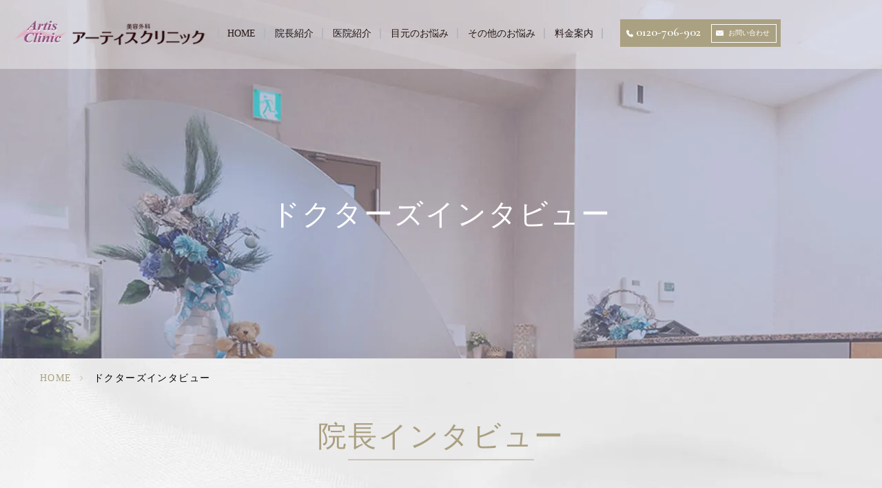

--- FILE ---
content_type: text/html; charset=UTF-8
request_url: https://artis-clinic.com/interview/
body_size: 53692
content:
<!DOCTYPE html>
<html dir="ltr" lang="ja" prefix="og: https://ogp.me/ns#"><head>
<meta name="google" content="notranslate" />
<meta name="viewport" content="width=device-width, initial-scale=-100%, user-scalable=yes" />
<meta name="format-detection" content="telephone=no">
<meta http-equiv="Content-Type" content="text/html; charset=UTF-8" />


		<!-- All in One SEO 4.9.3 - aioseo.com -->
		<title>ドクターズインタビュー｜アーティスクリニック</title>
	<meta name="description" content="これまでの経験から、美容外科全般に対応できる技術を備えていて、特に二重まぶたなど目元の手術を強みとしておりますので、手術をお考えの方はお気軽にご相談ください。まずは今のお悩みをお聞かせください。 そのお悩みを解消するために何ができるのか、ゆっくりと時間をかけて詳しくご説明させていただきます。" />
	<meta name="robots" content="max-image-preview:large" />
	<link rel="canonical" href="https://artis-clinic.com/interview/" />
	<meta name="generator" content="All in One SEO (AIOSEO) 4.9.3" />

		<!-- Google tag (gtag.js) -->
<script async src="https://www.googletagmanager.com/gtag/js?id=G-VBT87JMYVS"></script>
<script>
  window.dataLayer = window.dataLayer || [];
  function gtag(){dataLayer.push(arguments);}
  gtag('js', new Date());

  gtag('config', 'G-VBT87JMYVS');
</script>
		<meta property="og:locale" content="ja_JP" />
		<meta property="og:site_name" content="アーティスクリニック -" />
		<meta property="og:type" content="article" />
		<meta property="og:title" content="ドクターズインタビュー｜アーティスクリニック" />
		<meta property="og:description" content="これまでの経験から、美容外科全般に対応できる技術を備えていて、特に二重まぶたなど目元の手術を強みとしておりますので、手術をお考えの方はお気軽にご相談ください。まずは今のお悩みをお聞かせください。 そのお悩みを解消するために何ができるのか、ゆっくりと時間をかけて詳しくご説明させていただきます。" />
		<meta property="og:url" content="https://artis-clinic.com/interview/" />
		<meta property="article:published_time" content="2023-03-29T11:13:49+00:00" />
		<meta property="article:modified_time" content="2025-04-04T02:42:55+00:00" />
		<meta name="twitter:card" content="summary_large_image" />
		<meta name="twitter:title" content="ドクターズインタビュー｜アーティスクリニック" />
		<meta name="twitter:description" content="これまでの経験から、美容外科全般に対応できる技術を備えていて、特に二重まぶたなど目元の手術を強みとしておりますので、手術をお考えの方はお気軽にご相談ください。まずは今のお悩みをお聞かせください。 そのお悩みを解消するために何ができるのか、ゆっくりと時間をかけて詳しくご説明させていただきます。" />
		<script type="application/ld+json" class="aioseo-schema">
			{"@context":"https:\/\/schema.org","@graph":[{"@type":"BreadcrumbList","@id":"https:\/\/artis-clinic.com\/interview\/#breadcrumblist","itemListElement":[{"@type":"ListItem","@id":"https:\/\/artis-clinic.com#listItem","position":1,"name":"\u30db\u30fc\u30e0","item":"https:\/\/artis-clinic.com","nextItem":{"@type":"ListItem","@id":"https:\/\/artis-clinic.com\/interview\/#listItem","name":"\u30c9\u30af\u30bf\u30fc\u30ba\u30a4\u30f3\u30bf\u30d3\u30e5\u30fc"}},{"@type":"ListItem","@id":"https:\/\/artis-clinic.com\/interview\/#listItem","position":2,"name":"\u30c9\u30af\u30bf\u30fc\u30ba\u30a4\u30f3\u30bf\u30d3\u30e5\u30fc","previousItem":{"@type":"ListItem","@id":"https:\/\/artis-clinic.com#listItem","name":"\u30db\u30fc\u30e0"}}]},{"@type":"Organization","@id":"https:\/\/artis-clinic.com\/#organization","name":"\u30a2\u30fc\u30c6\u30a3\u30b9\u30af\u30ea\u30cb\u30c3\u30af","url":"https:\/\/artis-clinic.com\/"},{"@type":"WebPage","@id":"https:\/\/artis-clinic.com\/interview\/#webpage","url":"https:\/\/artis-clinic.com\/interview\/","name":"\u30c9\u30af\u30bf\u30fc\u30ba\u30a4\u30f3\u30bf\u30d3\u30e5\u30fc\uff5c\u30a2\u30fc\u30c6\u30a3\u30b9\u30af\u30ea\u30cb\u30c3\u30af","description":"\u3053\u308c\u307e\u3067\u306e\u7d4c\u9a13\u304b\u3089\u3001\u7f8e\u5bb9\u5916\u79d1\u5168\u822c\u306b\u5bfe\u5fdc\u3067\u304d\u308b\u6280\u8853\u3092\u5099\u3048\u3066\u3044\u3066\u3001\u7279\u306b\u4e8c\u91cd\u307e\u3076\u305f\u306a\u3069\u76ee\u5143\u306e\u624b\u8853\u3092\u5f37\u307f\u3068\u3057\u3066\u304a\u308a\u307e\u3059\u306e\u3067\u3001\u624b\u8853\u3092\u304a\u8003\u3048\u306e\u65b9\u306f\u304a\u6c17\u8efd\u306b\u3054\u76f8\u8ac7\u304f\u3060\u3055\u3044\u3002\u307e\u305a\u306f\u4eca\u306e\u304a\u60a9\u307f\u3092\u304a\u805e\u304b\u305b\u304f\u3060\u3055\u3044\u3002 \u305d\u306e\u304a\u60a9\u307f\u3092\u89e3\u6d88\u3059\u308b\u305f\u3081\u306b\u4f55\u304c\u3067\u304d\u308b\u306e\u304b\u3001\u3086\u3063\u304f\u308a\u3068\u6642\u9593\u3092\u304b\u3051\u3066\u8a73\u3057\u304f\u3054\u8aac\u660e\u3055\u305b\u3066\u3044\u305f\u3060\u304d\u307e\u3059\u3002","inLanguage":"ja","isPartOf":{"@id":"https:\/\/artis-clinic.com\/#website"},"breadcrumb":{"@id":"https:\/\/artis-clinic.com\/interview\/#breadcrumblist"},"datePublished":"2023-03-29T20:13:49+09:00","dateModified":"2025-04-04T11:42:55+09:00"},{"@type":"WebSite","@id":"https:\/\/artis-clinic.com\/#website","url":"https:\/\/artis-clinic.com\/","name":"\u30a2\u30fc\u30c6\u30a3\u30b9\u30af\u30ea\u30cb\u30c3\u30af","inLanguage":"ja","publisher":{"@id":"https:\/\/artis-clinic.com\/#organization"}}]}
		</script>
		<!-- All in One SEO -->

<link rel="alternate" type="application/rss+xml" title="アーティスクリニック &raquo; フィード" href="https://artis-clinic.com/feed/" />
<link rel="alternate" type="application/rss+xml" title="アーティスクリニック &raquo; コメントフィード" href="https://artis-clinic.com/comments/feed/" />
<link rel='stylesheet' id='aioseo/css/src/vue/standalone/blocks/table-of-contents/global.scss-css' href='https://artis-clinic.com/wp-content/plugins/all-in-one-seo-pack/dist/Lite/assets/css/table-of-contents/global.e90f6d47.css?ver=4.9.3' type='text/css' media='all' />
<link rel='stylesheet' id='classic-theme-styles-css' href='https://artis-clinic.com/wp-includes/css/classic-themes.min.css?ver=6.2.8' type='text/css' media='all' />
<style id='global-styles-inline-css' type='text/css'>
body{--wp--preset--color--black: #000000;--wp--preset--color--cyan-bluish-gray: #abb8c3;--wp--preset--color--white: #ffffff;--wp--preset--color--pale-pink: #f78da7;--wp--preset--color--vivid-red: #cf2e2e;--wp--preset--color--luminous-vivid-orange: #ff6900;--wp--preset--color--luminous-vivid-amber: #fcb900;--wp--preset--color--light-green-cyan: #7bdcb5;--wp--preset--color--vivid-green-cyan: #00d084;--wp--preset--color--pale-cyan-blue: #8ed1fc;--wp--preset--color--vivid-cyan-blue: #0693e3;--wp--preset--color--vivid-purple: #9b51e0;--wp--preset--gradient--vivid-cyan-blue-to-vivid-purple: linear-gradient(135deg,rgba(6,147,227,1) 0%,rgb(155,81,224) 100%);--wp--preset--gradient--light-green-cyan-to-vivid-green-cyan: linear-gradient(135deg,rgb(122,220,180) 0%,rgb(0,208,130) 100%);--wp--preset--gradient--luminous-vivid-amber-to-luminous-vivid-orange: linear-gradient(135deg,rgba(252,185,0,1) 0%,rgba(255,105,0,1) 100%);--wp--preset--gradient--luminous-vivid-orange-to-vivid-red: linear-gradient(135deg,rgba(255,105,0,1) 0%,rgb(207,46,46) 100%);--wp--preset--gradient--very-light-gray-to-cyan-bluish-gray: linear-gradient(135deg,rgb(238,238,238) 0%,rgb(169,184,195) 100%);--wp--preset--gradient--cool-to-warm-spectrum: linear-gradient(135deg,rgb(74,234,220) 0%,rgb(151,120,209) 20%,rgb(207,42,186) 40%,rgb(238,44,130) 60%,rgb(251,105,98) 80%,rgb(254,248,76) 100%);--wp--preset--gradient--blush-light-purple: linear-gradient(135deg,rgb(255,206,236) 0%,rgb(152,150,240) 100%);--wp--preset--gradient--blush-bordeaux: linear-gradient(135deg,rgb(254,205,165) 0%,rgb(254,45,45) 50%,rgb(107,0,62) 100%);--wp--preset--gradient--luminous-dusk: linear-gradient(135deg,rgb(255,203,112) 0%,rgb(199,81,192) 50%,rgb(65,88,208) 100%);--wp--preset--gradient--pale-ocean: linear-gradient(135deg,rgb(255,245,203) 0%,rgb(182,227,212) 50%,rgb(51,167,181) 100%);--wp--preset--gradient--electric-grass: linear-gradient(135deg,rgb(202,248,128) 0%,rgb(113,206,126) 100%);--wp--preset--gradient--midnight: linear-gradient(135deg,rgb(2,3,129) 0%,rgb(40,116,252) 100%);--wp--preset--duotone--dark-grayscale: url('#wp-duotone-dark-grayscale');--wp--preset--duotone--grayscale: url('#wp-duotone-grayscale');--wp--preset--duotone--purple-yellow: url('#wp-duotone-purple-yellow');--wp--preset--duotone--blue-red: url('#wp-duotone-blue-red');--wp--preset--duotone--midnight: url('#wp-duotone-midnight');--wp--preset--duotone--magenta-yellow: url('#wp-duotone-magenta-yellow');--wp--preset--duotone--purple-green: url('#wp-duotone-purple-green');--wp--preset--duotone--blue-orange: url('#wp-duotone-blue-orange');--wp--preset--font-size--small: 13px;--wp--preset--font-size--medium: 20px;--wp--preset--font-size--large: 36px;--wp--preset--font-size--x-large: 42px;--wp--preset--spacing--20: 0.44rem;--wp--preset--spacing--30: 0.67rem;--wp--preset--spacing--40: 1rem;--wp--preset--spacing--50: 1.5rem;--wp--preset--spacing--60: 2.25rem;--wp--preset--spacing--70: 3.38rem;--wp--preset--spacing--80: 5.06rem;--wp--preset--shadow--natural: 6px 6px 9px rgba(0, 0, 0, 0.2);--wp--preset--shadow--deep: 12px 12px 50px rgba(0, 0, 0, 0.4);--wp--preset--shadow--sharp: 6px 6px 0px rgba(0, 0, 0, 0.2);--wp--preset--shadow--outlined: 6px 6px 0px -3px rgba(255, 255, 255, 1), 6px 6px rgba(0, 0, 0, 1);--wp--preset--shadow--crisp: 6px 6px 0px rgba(0, 0, 0, 1);}:where(.is-layout-flex){gap: 0.5em;}body .is-layout-flow > .alignleft{float: left;margin-inline-start: 0;margin-inline-end: 2em;}body .is-layout-flow > .alignright{float: right;margin-inline-start: 2em;margin-inline-end: 0;}body .is-layout-flow > .aligncenter{margin-left: auto !important;margin-right: auto !important;}body .is-layout-constrained > .alignleft{float: left;margin-inline-start: 0;margin-inline-end: 2em;}body .is-layout-constrained > .alignright{float: right;margin-inline-start: 2em;margin-inline-end: 0;}body .is-layout-constrained > .aligncenter{margin-left: auto !important;margin-right: auto !important;}body .is-layout-constrained > :where(:not(.alignleft):not(.alignright):not(.alignfull)){max-width: var(--wp--style--global--content-size);margin-left: auto !important;margin-right: auto !important;}body .is-layout-constrained > .alignwide{max-width: var(--wp--style--global--wide-size);}body .is-layout-flex{display: flex;}body .is-layout-flex{flex-wrap: wrap;align-items: center;}body .is-layout-flex > *{margin: 0;}:where(.wp-block-columns.is-layout-flex){gap: 2em;}.has-black-color{color: var(--wp--preset--color--black) !important;}.has-cyan-bluish-gray-color{color: var(--wp--preset--color--cyan-bluish-gray) !important;}.has-white-color{color: var(--wp--preset--color--white) !important;}.has-pale-pink-color{color: var(--wp--preset--color--pale-pink) !important;}.has-vivid-red-color{color: var(--wp--preset--color--vivid-red) !important;}.has-luminous-vivid-orange-color{color: var(--wp--preset--color--luminous-vivid-orange) !important;}.has-luminous-vivid-amber-color{color: var(--wp--preset--color--luminous-vivid-amber) !important;}.has-light-green-cyan-color{color: var(--wp--preset--color--light-green-cyan) !important;}.has-vivid-green-cyan-color{color: var(--wp--preset--color--vivid-green-cyan) !important;}.has-pale-cyan-blue-color{color: var(--wp--preset--color--pale-cyan-blue) !important;}.has-vivid-cyan-blue-color{color: var(--wp--preset--color--vivid-cyan-blue) !important;}.has-vivid-purple-color{color: var(--wp--preset--color--vivid-purple) !important;}.has-black-background-color{background-color: var(--wp--preset--color--black) !important;}.has-cyan-bluish-gray-background-color{background-color: var(--wp--preset--color--cyan-bluish-gray) !important;}.has-white-background-color{background-color: var(--wp--preset--color--white) !important;}.has-pale-pink-background-color{background-color: var(--wp--preset--color--pale-pink) !important;}.has-vivid-red-background-color{background-color: var(--wp--preset--color--vivid-red) !important;}.has-luminous-vivid-orange-background-color{background-color: var(--wp--preset--color--luminous-vivid-orange) !important;}.has-luminous-vivid-amber-background-color{background-color: var(--wp--preset--color--luminous-vivid-amber) !important;}.has-light-green-cyan-background-color{background-color: var(--wp--preset--color--light-green-cyan) !important;}.has-vivid-green-cyan-background-color{background-color: var(--wp--preset--color--vivid-green-cyan) !important;}.has-pale-cyan-blue-background-color{background-color: var(--wp--preset--color--pale-cyan-blue) !important;}.has-vivid-cyan-blue-background-color{background-color: var(--wp--preset--color--vivid-cyan-blue) !important;}.has-vivid-purple-background-color{background-color: var(--wp--preset--color--vivid-purple) !important;}.has-black-border-color{border-color: var(--wp--preset--color--black) !important;}.has-cyan-bluish-gray-border-color{border-color: var(--wp--preset--color--cyan-bluish-gray) !important;}.has-white-border-color{border-color: var(--wp--preset--color--white) !important;}.has-pale-pink-border-color{border-color: var(--wp--preset--color--pale-pink) !important;}.has-vivid-red-border-color{border-color: var(--wp--preset--color--vivid-red) !important;}.has-luminous-vivid-orange-border-color{border-color: var(--wp--preset--color--luminous-vivid-orange) !important;}.has-luminous-vivid-amber-border-color{border-color: var(--wp--preset--color--luminous-vivid-amber) !important;}.has-light-green-cyan-border-color{border-color: var(--wp--preset--color--light-green-cyan) !important;}.has-vivid-green-cyan-border-color{border-color: var(--wp--preset--color--vivid-green-cyan) !important;}.has-pale-cyan-blue-border-color{border-color: var(--wp--preset--color--pale-cyan-blue) !important;}.has-vivid-cyan-blue-border-color{border-color: var(--wp--preset--color--vivid-cyan-blue) !important;}.has-vivid-purple-border-color{border-color: var(--wp--preset--color--vivid-purple) !important;}.has-vivid-cyan-blue-to-vivid-purple-gradient-background{background: var(--wp--preset--gradient--vivid-cyan-blue-to-vivid-purple) !important;}.has-light-green-cyan-to-vivid-green-cyan-gradient-background{background: var(--wp--preset--gradient--light-green-cyan-to-vivid-green-cyan) !important;}.has-luminous-vivid-amber-to-luminous-vivid-orange-gradient-background{background: var(--wp--preset--gradient--luminous-vivid-amber-to-luminous-vivid-orange) !important;}.has-luminous-vivid-orange-to-vivid-red-gradient-background{background: var(--wp--preset--gradient--luminous-vivid-orange-to-vivid-red) !important;}.has-very-light-gray-to-cyan-bluish-gray-gradient-background{background: var(--wp--preset--gradient--very-light-gray-to-cyan-bluish-gray) !important;}.has-cool-to-warm-spectrum-gradient-background{background: var(--wp--preset--gradient--cool-to-warm-spectrum) !important;}.has-blush-light-purple-gradient-background{background: var(--wp--preset--gradient--blush-light-purple) !important;}.has-blush-bordeaux-gradient-background{background: var(--wp--preset--gradient--blush-bordeaux) !important;}.has-luminous-dusk-gradient-background{background: var(--wp--preset--gradient--luminous-dusk) !important;}.has-pale-ocean-gradient-background{background: var(--wp--preset--gradient--pale-ocean) !important;}.has-electric-grass-gradient-background{background: var(--wp--preset--gradient--electric-grass) !important;}.has-midnight-gradient-background{background: var(--wp--preset--gradient--midnight) !important;}.has-small-font-size{font-size: var(--wp--preset--font-size--small) !important;}.has-medium-font-size{font-size: var(--wp--preset--font-size--medium) !important;}.has-large-font-size{font-size: var(--wp--preset--font-size--large) !important;}.has-x-large-font-size{font-size: var(--wp--preset--font-size--x-large) !important;}
.wp-block-navigation a:where(:not(.wp-element-button)){color: inherit;}
:where(.wp-block-columns.is-layout-flex){gap: 2em;}
.wp-block-pullquote{font-size: 1.5em;line-height: 1.6;}
</style>
<link rel='stylesheet' id='slick-css' href='https://artis-clinic.com/wp-content/themes/salus_theme/css/slick.css?ver=6.2.8' type='text/css' media='all' />
<link rel='stylesheet' id='pc-css' href='https://artis-clinic.com/wp-content/themes/salus_theme/css/styles.css?ver=6.2.8' type='text/css' media='all' />
<link rel='stylesheet' id='sp-css' href='https://artis-clinic.com/wp-content/themes/salus_theme/css/responsive.css?ver=6.2.8' type='text/css' media='all' />
<script type='text/javascript' src='https://artis-clinic.com/wp-content/themes/salus_theme/js/jquery.js?ver=6.2.8' id='jquery-js'></script>
<script defer type='text/javascript' src='https://artis-clinic.com/wp-content/themes/salus_theme/js/slick.min.js?ver=6.2.8' id='slick-script-defer-js'></script>
<script defer type='text/javascript' src='https://artis-clinic.com/wp-content/themes/salus_theme/js/common.js?ver=6.2.8' id='scroll-script-defer-js'></script>
<link rel="https://api.w.org/" href="https://artis-clinic.com/wp-json/" /><link rel="alternate" type="application/json" href="https://artis-clinic.com/wp-json/wp/v2/pages/684" /><link rel="alternate" type="application/json+oembed" href="https://artis-clinic.com/wp-json/oembed/1.0/embed?url=https%3A%2F%2Fartis-clinic.com%2Finterview%2F" />
<link rel="alternate" type="text/xml+oembed" href="https://artis-clinic.com/wp-json/oembed/1.0/embed?url=https%3A%2F%2Fartis-clinic.com%2Finterview%2F&#038;format=xml" />
<link rel="icon" href="https://artis-clinic.com/wp-content/uploads/2023/03/favicon.png" sizes="32x32" />
<link rel="icon" href="https://artis-clinic.com/wp-content/uploads/2023/03/favicon.png" sizes="192x192" />
<link rel="apple-touch-icon" href="https://artis-clinic.com/wp-content/uploads/2023/03/favicon.png" />
<meta name="msapplication-TileImage" content="https://artis-clinic.com/wp-content/uploads/2023/03/favicon.png" />
	<script type="text/javascript">
    (function(c,l,a,r,i,t,y){
        c[a]=c[a]||function(){(c[a].q=c[a].q||[]).push(arguments)};
        t=l.createElement(r);t.async=1;t.src="https://www.clarity.ms/tag/"+i;
        y=l.getElementsByTagName(r)[0];y.parentNode.insertBefore(t,y);
    })(window, document, "clarity", "script", "m21hwdykdu");
</script>
<!-- Google 構造化データ マークアップ支援ツールが生成した JSON-LD マークアップです。 -->
<script type="application/ld+json">
{
"@context": "http://schema.org",
"@type": "LocalBusiness",
"name": "アーティスクリニック西宮",
"logo":"https://artis-clinic.com/wp-content/themes/salus_theme/images/logo.webp",
"telephone": "+81 798-22-9012",
"address": {
"@type": "PostalAddress",
"streetAddress": "松原町4-1 西宮ステーションビル6F",
"addressLocality": "西宮市",
"addressRegion": "兵庫県",
"addressCountry": "JP",
"postalCode": "662-0912"
},
"url": "https://artis-clinic.com/"
}
</script>
</head>

<body class="under page-interview">
<div class="wrapper">
	<header>
		<div class="h_box">
			<div class="inner h_inner">
				<!-- Header Content -->
				<div class="h_left">
					<h1 id="logo"><a href="https://artis-clinic.com"><picture class="image_l"><source srcset="https://artis-clinic.com/wp-content/themes/salus_theme/images/logo.webp" type="image/webp" /><img src="https://artis-clinic.com/wp-content/themes/salus_theme/images/logo.png" alt="アーティスクリニック" width="400" height="80" /></picture></a>
				</h1>
				</div>
				<div class="h_right">
					<div class="nav_menu_sp">
						<div class="h_menu">
							<ul id="menu-header_menu" class="menu"><li class="menu-item menu-item-type-post_type menu-item-object-page menu-item-home"><a href="https://artis-clinic.com/" class="main-menu-link">HOME</a></li>
<li class="lv2 menu-item menu-item-type-custom menu-item-object-custom current-menu-ancestor current-menu-parent menu-item-has-children"><p class="title">院長紹介</p>
<div class='subInner'><ul>
	<li class="menu-item menu-item-type-post_type menu-item-object-page"><a href="https://artis-clinic.com/director/" class="sub-menu-link">院長紹介</a></li>
	<li class="menu-item menu-item-type-post_type menu-item-object-page current-menu-item page_item page-item-684 current_page_item"><a href="https://artis-clinic.com/interview/" class="sub-menu-link">ドクターズインタビュー</a></li>
</ul></div>
</li>
<li class="lv2 menu-item menu-item-type-custom menu-item-object-custom menu-item-has-children"><p class="title">医院紹介</p>
<div class='subInner'><ul>
	<li class="menu-item menu-item-type-post_type menu-item-object-page"><a href="https://artis-clinic.com/clinic/" class="sub-menu-link">医院紹介</a></li>
	<li class="menu-item menu-item-type-post_type menu-item-object-page"><a href="https://artis-clinic.com/privacy/" class="sub-menu-link">プライバシーポリシー</a></li>
</ul></div>
</li>
<li class="lv2 sub01 menu-item menu-item-type-custom menu-item-object-custom menu-item-has-children"><p class="title">目元のお悩み</p>
<div class='subInner'><ul>
	<li class="submenu menu-item menu-item-type-post_type menu-item-object-page menu-item-has-children"><a href="https://artis-clinic.com/double-eyelids/" class="sub-menu-link">目元・二重まぶた</a>
	<div class='subInner'><ul>
		<li class="menu-item menu-item-type-post_type menu-item-object-page"><a href="https://artis-clinic.com/ls/" class="sub-menu-link">LS法</a></li>
		<li class="menu-item menu-item-type-post_type menu-item-object-page"><a href="https://artis-clinic.com/incision/" class="sub-menu-link">切開法</a></li>
		<li class="menu-item menu-item-type-post_type menu-item-object-page"><a href="https://artis-clinic.com/press-eyelids/" class="sub-menu-link">埋没法（LS法との比較）</a></li>
	</ul></div>
</li>
	<li class="menu-item menu-item-type-post_type menu-item-object-page"><a href="https://artis-clinic.com/canthoplasty/" class="sub-menu-link">目頭切開</a></li>
	<li class="menu-item menu-item-type-post_type menu-item-object-page"><a href="https://artis-clinic.com/defat/" class="sub-menu-link">マイクロカット脱脂</a></li>
	<li class="menu-item menu-item-type-post_type menu-item-object-page"><a href="https://artis-clinic.com/dark-circles/" class="sub-menu-link">目の下のクマ</a></li>
	<li class="menu-item menu-item-type-post_type menu-item-object-page"><a href="https://artis-clinic.com/bags-remove/" class="sub-menu-link">目の下のたるみ取り</a></li>
</ul></div>
</li>
<li class="lv2 sub02 menu-item menu-item-type-custom menu-item-object-custom menu-item-has-children"><p class="title">その他のお悩み</p>
<div class='subInner'><ul>
	<li class="submenu menu-item menu-item-type-post_type menu-item-object-page menu-item-has-children"><a href="https://artis-clinic.com/faceline/" class="sub-menu-link">顔・フェイスライン</a>
	<div class='subInner'><ul>
		<li class="menu-item menu-item-type-post_type menu-item-object-page"><a href="https://artis-clinic.com/mini-lift/" class="sub-menu-link">ミニリフト</a></li>
		<li class="menu-item menu-item-type-post_type menu-item-object-page"><a href="https://artis-clinic.com/chin-prosthesis/" class="sub-menu-link">アゴプロテーゼ</a></li>
		<li class="menu-item menu-item-type-post_type menu-item-object-page"><a href="https://artis-clinic.com/hyaluronic/" class="sub-menu-link">ヒアルロン酸</a></li>
		<li class="menu-item menu-item-type-post_type menu-item-object-page"><a href="https://artis-clinic.com/botox/" class="sub-menu-link">ボツリヌストキシン注射</a></li>
	</ul></div>
</li>
	<li class="submenu menu-item menu-item-type-post_type menu-item-object-page menu-item-has-children"><a href="https://artis-clinic.com/bust/" class="sub-menu-link">バスト</a>
	<div class='subInner'><ul>
		<li class="menu-item menu-item-type-post_type menu-item-object-page"><a href="https://artis-clinic.com/nipple-reduction/" class="sub-menu-link">乳頭縮小</a></li>
		<li class="menu-item menu-item-type-post_type menu-item-object-page"><a href="https://artis-clinic.com/inverted-nipple/" class="sub-menu-link">陥没乳頭修正</a></li>
	</ul></div>
</li>
	<li class="submenu menu-item menu-item-type-post_type menu-item-object-page menu-item-has-children"><a href="https://artis-clinic.com/nose/" class="sub-menu-link">鼻</a>
	<div class='subInner'><ul>
		<li class="menu-item menu-item-type-post_type menu-item-object-page"><a href="https://artis-clinic.com/alarplasty/" class="sub-menu-link">小鼻縮小</a></li>
		<li class="menu-item menu-item-type-post_type menu-item-object-page"><a href="https://artis-clinic.com/rhinoplasty/" class="sub-menu-link">隆鼻術</a></li>
		<li class="menu-item menu-item-type-post_type menu-item-object-page"><a href="https://artis-clinic.com/tip-plasty/" class="sub-menu-link">鼻尖形成</a></li>
	</ul></div>
</li>
	<li class="menu-item menu-item-type-post_type menu-item-object-page"><a href="https://artis-clinic.com/axillary-osmidrosis/" class="sub-menu-link">ワキガ・多汗症</a></li>
	<li class="menu-item menu-item-type-post_type menu-item-object-page"><a href="https://artis-clinic.com/labiaplasty/" class="sub-menu-link">女性器・小陰唇縮小</a></li>
</ul></div>
</li>
<li class="lv2 menu-item menu-item-type-custom menu-item-object-custom menu-item-has-children"><p class="title">料金案内</p>
<div class='subInner'><ul>
	<li class="menu-item menu-item-type-post_type menu-item-object-page"><a href="https://artis-clinic.com/fee/" class="sub-menu-link">各種費用</a></li>
</ul></div>
</li>
</ul>						</div>
						<div class="h_contact">
							<p class="h_contact_tel">
								<a onclick="gtag('event','tel');" class="tel sweetlink" href="tel:0120706902">0120-706-902</a> 
							</p>
							<p class="h_contact_mail">
								<a href="https://artis-clinic.com/contact/"><span>お問い合わせ</span></a>
							</p>
						</div>
					</div>
				</div>
				<!-- Hamburger Menu -->
				<div class="hamburger">
					<p></p>
				</div>
			</div>
			<!-- Nav Menu -->
			<nav class="">
				<div class="nav_menu">
					<div class="ft_menu">
					<div class="ft_menu_list">
						<div class="ft_menu_ct w_250">
							<div class="ft_title">
								<p>CLINIC</p>
							</div>
							<ul id="menu-ft_menu01" class=""><li id="menu-item-248" class="menu-item menu-item-type-post_type menu-item-object-page menu-item-home menu-item-248"><a href="https://artis-clinic.com/">HOME</a></li>
<li id="menu-item-730" class="menu-item menu-item-type-post_type menu-item-object-page menu-item-730"><a href="https://artis-clinic.com/director/">院長紹介</a></li>
<li id="menu-item-731" class="menu-item menu-item-type-post_type menu-item-object-page menu-item-731"><a href="https://artis-clinic.com/clinic/">医院紹介</a></li>
<li id="menu-item-732" class="menu-item menu-item-type-post_type menu-item-object-page menu-item-732"><a href="https://artis-clinic.com/reason/">当クリニックの強み</a></li>
<li id="menu-item-733" class="menu-item menu-item-type-post_type menu-item-object-page current-menu-item page_item page-item-684 current_page_item menu-item-733"><a href="https://artis-clinic.com/interview/" aria-current="page">ドクターズインタビュー</a></li>
<li id="menu-item-734" class="menu-item menu-item-type-post_type menu-item-object-page menu-item-734"><a href="https://artis-clinic.com/fee/">各種費用</a></li>
<li id="menu-item-735" class="menu-item menu-item-type-post_type menu-item-object-page menu-item-735"><a href="https://artis-clinic.com/faq/">よくある質問</a></li>
<li id="menu-item-1248" class="menu-item menu-item-type-post_type menu-item-object-page menu-item-1248"><a href="https://artis-clinic.com/privacy/">プライバシーポリシー</a></li>
</ul>						</div>
						<div class="ft_menu_ct">
							<div class="ft_title">
								<p>MEDICAL</p>
							</div>
							<div class="d_flex">
								<div class="ft_box">
									<div class="ft_link">
									<ul id="menu-ft_menu02" class="menu02"><li id="menu-item-736" class="submenu menu-item menu-item-type-custom menu-item-object-custom menu-item-has-children menu-item-736"><a href="#">目元・二重まぶた</a>
<ul class="sub-menu">
	<li id="menu-item-737" class="menu-item menu-item-type-post_type menu-item-object-page menu-item-737"><a href="https://artis-clinic.com/double-eyelids/">目元・二重まぶた</a></li>
	<li id="menu-item-738" class="menu-item menu-item-type-post_type menu-item-object-page menu-item-738"><a href="https://artis-clinic.com/ls/">LS法</a></li>
	<li id="menu-item-739" class="menu-item menu-item-type-post_type menu-item-object-page menu-item-739"><a href="https://artis-clinic.com/incision/">切開法</a></li>
	<li id="menu-item-740" class="menu-item menu-item-type-post_type menu-item-object-page menu-item-740"><a href="https://artis-clinic.com/press-eyelids/">埋没法（LS法との比較）</a></li>
	<li id="menu-item-741" class="menu-item menu-item-type-post_type menu-item-object-page menu-item-741"><a href="https://artis-clinic.com/other-hospital/">他院修正・他院抜糸</a></li>
	<li id="menu-item-742" class="menu-item menu-item-type-post_type menu-item-object-page menu-item-742"><a href="https://artis-clinic.com/canthoplasty/">目頭切開</a></li>
	<li id="menu-item-743" class="menu-item menu-item-type-post_type menu-item-object-page menu-item-743"><a href="https://artis-clinic.com/defat/">マイクロカット脱脂</a></li>
	<li id="menu-item-744" class="menu-item menu-item-type-post_type menu-item-object-page menu-item-744"><a href="https://artis-clinic.com/bags-remove/">目の下のたるみ取り</a></li>
	<li id="menu-item-745" class="menu-item menu-item-type-post_type menu-item-object-page menu-item-745"><a href="https://artis-clinic.com/dark-circles/">目の下のクマ</a></li>
</ul>
</li>
</ul>                                       
									</div>
								</div>
								<div class="ft_box">
									<div class="ft_link">
									<ul id="menu-ft_menu03" class="menu03"><li id="menu-item-746" class="submenu menu-item menu-item-type-custom menu-item-object-custom menu-item-has-children menu-item-746"><a href="#">鼻</a>
<ul class="sub-menu">
	<li id="menu-item-747" class="menu-item menu-item-type-post_type menu-item-object-page menu-item-747"><a href="https://artis-clinic.com/rhinoplasty/">隆鼻術</a></li>
	<li id="menu-item-748" class="menu-item menu-item-type-post_type menu-item-object-page menu-item-748"><a href="https://artis-clinic.com/alarplasty/">小鼻縮小</a></li>
	<li id="menu-item-749" class="menu-item menu-item-type-post_type menu-item-object-page menu-item-749"><a href="https://artis-clinic.com/tip-plasty/">鼻尖形成</a></li>
</ul>
</li>
<li id="menu-item-750" class="submenu menu-item menu-item-type-custom menu-item-object-custom menu-item-has-children menu-item-750"><a href="#">顔・フェイスライン</a>
<ul class="sub-menu">
	<li id="menu-item-751" class="menu-item menu-item-type-post_type menu-item-object-page menu-item-751"><a href="https://artis-clinic.com/botox/">ボツリヌストキシン注射</a></li>
	<li id="menu-item-752" class="menu-item menu-item-type-post_type menu-item-object-page menu-item-752"><a href="https://artis-clinic.com/chin-prosthesis/">アゴプロテーゼ</a></li>
	<li id="menu-item-753" class="menu-item menu-item-type-post_type menu-item-object-page menu-item-753"><a href="https://artis-clinic.com/hyaluronic/">ヒアルロン酸</a></li>
	<li id="menu-item-754" class="menu-item menu-item-type-post_type menu-item-object-page menu-item-754"><a href="https://artis-clinic.com/mini-lift/">ミニリフト</a></li>
</ul>
</li>
</ul>									</div>
								</div>
								<div class="ft_box">
									<div class="ft_link">
										<ul id="menu-ft_menu04" class="menu04"><li id="menu-item-756" class="submenu menu-item menu-item-type-custom menu-item-object-custom menu-item-has-children menu-item-756"><a href="#">バスト</a>
<ul class="sub-menu">
	<li id="menu-item-757" class="menu-item menu-item-type-post_type menu-item-object-page menu-item-757"><a href="https://artis-clinic.com/inverted-nipple/">陥没乳頭修正</a></li>
	<li id="menu-item-758" class="menu-item menu-item-type-post_type menu-item-object-page menu-item-758"><a href="https://artis-clinic.com/nipple-reduction/">乳頭縮小</a></li>
</ul>
</li>
<li id="menu-item-759" class="menu-item menu-item-type-post_type menu-item-object-page menu-item-759"><a href="https://artis-clinic.com/axillary-osmidrosis/">ワキガ・多汗症</a></li>
<li id="menu-item-760" class="menu-item menu-item-type-post_type menu-item-object-page menu-item-760"><a href="https://artis-clinic.com/labiaplasty/">女性器・小陰唇縮小</a></li>
</ul>									</div>
								</div>
							</div>
						</div>
					</div>
					</div>
					<p class="add_nav">〒662-0912　<br class="sp600">兵庫県西宮市松原町4-1 西宮ステーションビル6F</p>
				</div>
			</nav>
		</div>
	</header>
	<main>
	
	

	<div id="top_info" class="">
		<div class="inner">
			<h2>ドクターズインタビュー</h2>
		</div>
	</div>

	
	<div id="topic_path"> 
   <div class="inner clearfix">
    		<ul>
			<li class="home"><a href="https://artis-clinic.com">HOME</a><span>&gt;</span></li>
						<li>ドクターズインタビュー</li>
		</ul>
	  
    	  
	  
	  
   </div>
</div> 
		
<div class="inner">
	<section class="clearfix">
<h3>院長インタビュー</h3>
<div class="txt_center">
<p><span style="font-size: 18pt;">麻酔科を経て美容外科の道に</span><br />
<span style="font-size: 18pt;">美容外科は“ゼロからプラスの状態”へ導くことができる医療</span></p>
</div>
</section>
<section>
<h4>美容外科の道に進まれたきっかけを教えてください</h4>
<div class="clearfix">
<p class="image_l"><picture><source srcset="https://artis-clinic.com/wp-content/themes/salus_theme/images/interview-img01.webp" type="image/webp" /><img decoding="async" src="https://artis-clinic.com/wp-content/themes/salus_theme/images/interview-img01.jpg" alt="美容外科の道に進まれたきっかけを教えてください" /></picture></p>
<p>医療というものは、症状・病気があるマイナスの状態を、正常・健康なゼロの状態へ戻す仕事と言えます。<br />
一方、美容外科は“ゼロからプラスの状態”へ導くことができる医療だと思ったのです。<br />
そのことに魅力を感じ、医師としてやりがいのある仕事だと思い、今の道に進みました。</p>
</div>
</section>
<section class="clearfix">
<h4>元々は麻酔科の出身ですよね？</h4>
<p>美容医外科は形成外科のカテゴリーに入るのですが、私が卒業した神戸大学には当時、形成外科はありませんでした。<br />
なので、美容外科に興味を持っていたのですが、全身管理から救急対応まで一通りのことが勉強できるということで、麻酔科に進みました。<br />
麻酔科も非常に興味深い分野ではあったのですが、やはり「美容外科をやりたい」という気持ちが強かったので、麻酔科医として3年ほど勤務した後、美容外科クリニックに就職しました。</p>
</section>
<section class="clearfix">
<h4>麻酔科での経験は今の診療にどんな影響を？</h4>
<p>痛みへの意識がすごく養われたと感じています。<br />
患者様の恐怖・不安に配慮しながら診療し、麻酔の方法や特別な機器を駆使して、できる限り痛みを抑えて治療・施術できるのは、麻酔科の経験があったからだと思っています。</p>
</section>
<section class="clearfix">
<div class="txt_center">
<p><span style="font-size: 18pt;">2002年・西宮駅前にアーティスクリニックを開院</span><br />
<span style="font-size: 18pt;">コンセプトは“患者様のための美容外科”</span></p>
</div>
</section>
<section>
<h4>アーティスクリニックを開院した経緯は？</h4>
<div class="clearfix">
<p class="image_r"><picture><source srcset="https://artis-clinic.com/wp-content/themes/salus_theme/images/clinic-img01.webp" type="image/webp" /><img decoding="async" src="https://artis-clinic.com/wp-content/themes/salus_theme/images/clinic-img01.jpg" alt="アーティスクリニックを開院した経緯は？" /></picture></p>
<p>美容専門クリニックに就職し、院長を務めるうちに、だんだんと「自分が理想する美容医療を提供したい」「患者様のための美容外科を実践したい」という思いが強くなってきて、2002年にアーティスクリニックを開院しました。</p>
</div>
</section>
<section class="clearfix">
<h4>アーティスクリニックの理念・コンセプトは？</h4>
<p>目元や鼻、お顔などで外見的なお悩みがあり、それを解消して明るく前向きに生きていきたいという方のお手伝いをさせていただくことです。<br />
患者様のご要望をしっかりとお聞きしつつ、無理なことや難しいことはきちんとご説明し、納得していただいたうえで、より良い方向へ解決していくことを大事にしています。</p>
</section>
<section class="clearfix">
<div class="txt_center">
<p><span style="font-size: 18pt;">“LS法”というオリジナルの二重まぶた手術</span><br />
<span style="font-size: 18pt;">ダウンタイムが短いことが特徴</span></p>
</div>
</section>
<section>
<h4>アーティスクリニックの手術の特徴は？</h4>
<div class="clearfix">
<p class="image_l"><picture><source srcset="https://artis-clinic.com/wp-content/themes/salus_theme/images/interview-img03.webp" type="image/webp" /><img decoding="async" src="https://artis-clinic.com/wp-content/themes/salus_theme/images/interview-img03.jpg" alt="アーティスクリニックの手術の特徴は？" /></picture></p>
<p>美容外科医として様々な手術を行ってきていて、幅広いお悩みに対応することができますが、現在、特に力を入れているのが二重まぶたなどの目元への手術です。<br />
当クリニックでは、“LS法”というオリジナルの二重まぶた手術を行っています。</p>
<p>LS法は厳密には埋没法に含まれる術式ですが、従来の埋没法の欠点を改善した新しい切らない二重まぶた手術となります。<br />
これまでの経験・技術を活かして改良を重ねて生み出した術式で、術後の痛み・腫れの少なさ・ダウンタイムが短いことが特徴です。</p>
</div>
</section>
<section class="clearfix">
<h4>そうした信頼性の高い手術が行える理由は？</h4>
<p>当クリニックでは、二重まぶた手術を受けられた後、できる限り2週間後に再度ご来院いただいて、術後の経過観察を大切にしています。<br />
私は毎回術後、経過観察して自身の技術のフィードバックを行い、それを次の患者様への手術に活かすということを20年近く行ってきました。<br />
その積み重ねが、今の二重まぶたの手術のクオリティに繋がっていると思っています。</p>
</section>
<section class="clearfix">
<h4>二重まぶた手術ではデザインも重要になりますが？</h4>
<p>基本的に患者様のご希望に沿ったデザインをご提案しますが、その際、“やり過ぎない”ということを重要視しています。<br />
“やり過ぎ”と“物足りない”を比べた時、やり過ぎてしまうことの方が問題だと考えているからです。</p>
<p>「ちょっと物足りない」という状態で、普段の生活に支障を来すことはあまりありませんが、やり過ぎてしまうと日常生活に大きく影響することになります。<br />
なので、まぶたのデザインという“手術のゴール”については、慎重に検討・設定するようにしています。</p>
</section>
<section class="clearfix">
<div class="txt_center">
<p><span style="font-size: 18pt;">無理に手術を勧めたりしませんので</span><br />
<span style="font-size: 18pt;">まずは一度、お気軽にご相談ください</span></p>
</div>
</section>
<section class="clearfix">
<h4>最後に、ホームページをご覧の方へメッセージをお願いします</h4>
<div class="clearfix">
<p class="image_r"><picture><source srcset="https://artis-clinic.com/wp-content/themes/salus_theme/images/interview-img02.webp" type="image/webp" /><img decoding="async" src="https://artis-clinic.com/wp-content/themes/salus_theme/images/interview-img02.jpg" alt="最後に、ホームページをご覧の方へメッセージをお願いします" /></picture></p>
<p>これまでの経験から、美容外科全般に対応できる技術を備えていて、特に二重まぶたなど目元の手術を強みとしておりますので、手術をお考えの方はお気軽にご相談ください。</p>
<p>二重まぶた手術をお考えでも「痛み・腫れが心配」「ダウンタイムが気になる」ということで躊躇される方も多いですが、当クリニックでは痛み・腫れにきちんと配慮し、できる限りダウンタイムが短くて済む手術を行っていますので、安心してご連絡ください。</p>
<p>ご相談いただいたからといって、無理に手術を勧めたりいたしません。<br />
手術を受けるかどうかは後からゆっくりお考えいただくとして、まずは今のお悩みをお聞かせください。<br />
そのお悩みを解消するために何ができるのか、ゆっくりと時間をかけて詳しくご説明させていただきます。</p>
</div>
</section>
</div>




</main>
	<!--End Main Content-->
	<footer>
		<div class="footer_top">
			<div class="inner">
				<div class="ft_menu">
					<div class="ft_menu_list">
						<div class="ft_menu_ct w_250">
							<div class="ft_title">
								<p>CLINIC</p>
							</div>
							<ul id="menu-ft_menu01-1" class="menu01"><li class="menu-item menu-item-type-post_type menu-item-object-page menu-item-home menu-item-248"><a href="https://artis-clinic.com/">HOME</a></li>
<li class="menu-item menu-item-type-post_type menu-item-object-page menu-item-730"><a href="https://artis-clinic.com/director/">院長紹介</a></li>
<li class="menu-item menu-item-type-post_type menu-item-object-page menu-item-731"><a href="https://artis-clinic.com/clinic/">医院紹介</a></li>
<li class="menu-item menu-item-type-post_type menu-item-object-page menu-item-732"><a href="https://artis-clinic.com/reason/">当クリニックの強み</a></li>
<li class="menu-item menu-item-type-post_type menu-item-object-page current-menu-item page_item page-item-684 current_page_item menu-item-733"><a href="https://artis-clinic.com/interview/" aria-current="page">ドクターズインタビュー</a></li>
<li class="menu-item menu-item-type-post_type menu-item-object-page menu-item-734"><a href="https://artis-clinic.com/fee/">各種費用</a></li>
<li class="menu-item menu-item-type-post_type menu-item-object-page menu-item-735"><a href="https://artis-clinic.com/faq/">よくある質問</a></li>
<li class="menu-item menu-item-type-post_type menu-item-object-page menu-item-1248"><a href="https://artis-clinic.com/privacy/">プライバシーポリシー</a></li>
</ul>						</div>
						<div class="ft_menu_ct">
							<div class="ft_title">
								<p>MEDICAL</p>
							</div>
							<div class="d_flex">
								<div class="ft_box">
									<div class="ft_link">
									<ul id="menu-ft_menu02-1" class="menu02"><li class="submenu menu-item menu-item-type-custom menu-item-object-custom menu-item-has-children menu-item-736"><a href="#">目元・二重まぶた</a>
<ul class="sub-menu">
	<li class="menu-item menu-item-type-post_type menu-item-object-page menu-item-737"><a href="https://artis-clinic.com/double-eyelids/">目元・二重まぶた</a></li>
	<li class="menu-item menu-item-type-post_type menu-item-object-page menu-item-738"><a href="https://artis-clinic.com/ls/">LS法</a></li>
	<li class="menu-item menu-item-type-post_type menu-item-object-page menu-item-739"><a href="https://artis-clinic.com/incision/">切開法</a></li>
	<li class="menu-item menu-item-type-post_type menu-item-object-page menu-item-740"><a href="https://artis-clinic.com/press-eyelids/">埋没法（LS法との比較）</a></li>
	<li class="menu-item menu-item-type-post_type menu-item-object-page menu-item-741"><a href="https://artis-clinic.com/other-hospital/">他院修正・他院抜糸</a></li>
	<li class="menu-item menu-item-type-post_type menu-item-object-page menu-item-742"><a href="https://artis-clinic.com/canthoplasty/">目頭切開</a></li>
	<li class="menu-item menu-item-type-post_type menu-item-object-page menu-item-743"><a href="https://artis-clinic.com/defat/">マイクロカット脱脂</a></li>
	<li class="menu-item menu-item-type-post_type menu-item-object-page menu-item-744"><a href="https://artis-clinic.com/bags-remove/">目の下のたるみ取り</a></li>
	<li class="menu-item menu-item-type-post_type menu-item-object-page menu-item-745"><a href="https://artis-clinic.com/dark-circles/">目の下のクマ</a></li>
</ul>
</li>
</ul>                                       
									</div>
								</div>
								<div class="ft_box">
									<div class="ft_link">
									<ul id="menu-ft_menu03-1" class="menu03"><li class="submenu menu-item menu-item-type-custom menu-item-object-custom menu-item-has-children menu-item-746"><a href="#">鼻</a>
<ul class="sub-menu">
	<li class="menu-item menu-item-type-post_type menu-item-object-page menu-item-747"><a href="https://artis-clinic.com/rhinoplasty/">隆鼻術</a></li>
	<li class="menu-item menu-item-type-post_type menu-item-object-page menu-item-748"><a href="https://artis-clinic.com/alarplasty/">小鼻縮小</a></li>
	<li class="menu-item menu-item-type-post_type menu-item-object-page menu-item-749"><a href="https://artis-clinic.com/tip-plasty/">鼻尖形成</a></li>
</ul>
</li>
<li class="submenu menu-item menu-item-type-custom menu-item-object-custom menu-item-has-children menu-item-750"><a href="#">顔・フェイスライン</a>
<ul class="sub-menu">
	<li class="menu-item menu-item-type-post_type menu-item-object-page menu-item-751"><a href="https://artis-clinic.com/botox/">ボツリヌストキシン注射</a></li>
	<li class="menu-item menu-item-type-post_type menu-item-object-page menu-item-752"><a href="https://artis-clinic.com/chin-prosthesis/">アゴプロテーゼ</a></li>
	<li class="menu-item menu-item-type-post_type menu-item-object-page menu-item-753"><a href="https://artis-clinic.com/hyaluronic/">ヒアルロン酸</a></li>
	<li class="menu-item menu-item-type-post_type menu-item-object-page menu-item-754"><a href="https://artis-clinic.com/mini-lift/">ミニリフト</a></li>
</ul>
</li>
</ul>									</div>
								</div>
								<div class="ft_box">
									<div class="ft_link">
										<ul id="menu-ft_menu04-1" class="menu04"><li class="submenu menu-item menu-item-type-custom menu-item-object-custom menu-item-has-children menu-item-756"><a href="#">バスト</a>
<ul class="sub-menu">
	<li class="menu-item menu-item-type-post_type menu-item-object-page menu-item-757"><a href="https://artis-clinic.com/inverted-nipple/">陥没乳頭修正</a></li>
	<li class="menu-item menu-item-type-post_type menu-item-object-page menu-item-758"><a href="https://artis-clinic.com/nipple-reduction/">乳頭縮小</a></li>
</ul>
</li>
<li class="menu-item menu-item-type-post_type menu-item-object-page menu-item-759"><a href="https://artis-clinic.com/axillary-osmidrosis/">ワキガ・多汗症</a></li>
<li class="menu-item menu-item-type-post_type menu-item-object-page menu-item-760"><a href="https://artis-clinic.com/labiaplasty/">女性器・小陰唇縮小</a></li>
</ul>									</div>
								</div>
							</div>
						</div>
					</div>
				</div>
			</div>
		</div>
		<div class="footer_bottom">
			<div class="inner">
				<div class="ft_bottom_list">
					<a href="https://artis-clinic.com">
					<picture class="image_l"><source srcset="https://artis-clinic.com/wp-content/themes/salus_theme/images/logo.webp" type="image/webp" /><img src="https://artis-clinic.com/wp-content/themes/salus_theme/images/logo.png" loading="lazy" width="400" height="80" alt="アーティスクリニック"></picture>
				</a>
					<p>〒662-0912　兵庫県西宮市松原町4-1 西宮ステーションビル6F </p>
				</div>
			</div>
		</div>
	</footer>
	<div class="plugin_bottom">
            <div class="plugin_list">
                <div class="plugin_ct">
                    <p>
						<picture class="image_l"><source srcset="https://artis-clinic.com/wp-content/themes/salus_theme/images/plg_phone.webp" type="image/webp" /><img src="https://artis-clinic.com/wp-content/themes/salus_theme/images/plg_phone.png" width="23" height="23" alt="phone"></picture>
					</p>
                    <a onclick="gtag('event','tel');" href="tel:0120706902">TEL</a>
                </div>
                <div class="plugin_ct bg_purple">
                    <p>
						<picture class="image_l"><source srcset="https://artis-clinic.com/wp-content/themes/salus_theme/images/plg_mail.webp" type="image/webp" /><img src="https://artis-clinic.com/wp-content/themes/salus_theme/images/plg_mail.png" width="23" height="23" alt="お問い合わせ"></picture>
					</p>
                    <a href="https://artis-clinic.com/contact/">お問い合わせ</a>
                </div>
                <div class="plugin_ct">
                     <p>
						<picture class="image_l"><source srcset="https://artis-clinic.com/wp-content/themes/salus_theme/images/plg_insta.webp" type="image/webp" /><img src="https://artis-clinic.com/wp-content/themes/salus_theme/images/plg_insta.png" width="23" height="23" alt="Instagram"></picture>
					</p>
                    <a href="https://www.instagram.com/artis.clinic/" target="_blank">Instagram</a>
                </div>
                <div class="plugin_ct bg_purple">
                     <p>
						<picture class="image_l"><source srcset="https://artis-clinic.com/wp-content/themes/salus_theme/images/plg_twitter.webp" type="image/webp" /><img src="https://artis-clinic.com/wp-content/themes/salus_theme/images/plg_twitter.png" width="23" height="23" alt="Twitter"></picture>
					</p>
                    <a href="https://twitter.com/artis_clinic" target="_blank">Twitter</a>
                </div>
            </div>
        </div>
        <div class="to_top">
            <span>TOP</span>
            <p class="">
				<picture class="image_l"><source srcset="https://artis-clinic.com/wp-content/themes/salus_theme/images/totop_ic.webp" type="image/webp" /><img width="24" height="18" src="https://artis-clinic.com/wp-content/themes/salus_theme/images/totop_ic.png" alt="トップに戻る" /></picture>
			</p>
        </div>	
</div>
<!-- End Wrapper -->






<script type='text/javascript' src='https://artis-clinic.com/wp-content/plugins/contact-form-7/includes/swv/js/index.js?ver=5.8.7' id='swv-js'></script>
<script type='text/javascript' id='contact-form-7-js-extra'>
/* <![CDATA[ */
var wpcf7 = {"api":{"root":"https:\/\/artis-clinic.com\/wp-json\/","namespace":"contact-form-7\/v1"}};
/* ]]> */
</script>
<script type='text/javascript' src='https://artis-clinic.com/wp-content/plugins/contact-form-7/includes/js/index.js?ver=5.8.7' id='contact-form-7-js'></script>
<script type='text/javascript' id='cf7msm-js-extra'>
/* <![CDATA[ */
var cf7msm_posted_data = [];
/* ]]> */
</script>
<script type='text/javascript' src='https://artis-clinic.com/wp-content/plugins/contact-form-7-multi-step-module/resources/cf7msm.min.js?ver=4.5' id='cf7msm-js'></script>
<script type='text/javascript' src='https://www.google.com/recaptcha/api.js?render=6Lf_vOUmAAAAAG_q8r5Dc6ix_Wqtz1wBzjtx-zPD&#038;ver=3.0' id='google-recaptcha-js'></script>
<script type='text/javascript' src='https://artis-clinic.com/wp-includes/js/dist/vendor/wp-polyfill-inert.min.js?ver=3.1.2' id='wp-polyfill-inert-js'></script>
<script type='text/javascript' src='https://artis-clinic.com/wp-includes/js/dist/vendor/regenerator-runtime.min.js?ver=0.13.11' id='regenerator-runtime-js'></script>
<script type='text/javascript' src='https://artis-clinic.com/wp-includes/js/dist/vendor/wp-polyfill.min.js?ver=3.15.0' id='wp-polyfill-js'></script>
<script type='text/javascript' id='wpcf7-recaptcha-js-extra'>
/* <![CDATA[ */
var wpcf7_recaptcha = {"sitekey":"6Lf_vOUmAAAAAG_q8r5Dc6ix_Wqtz1wBzjtx-zPD","actions":{"homepage":"homepage","contactform":"contactform"}};
/* ]]> */
</script>
<script type='text/javascript' src='https://artis-clinic.com/wp-content/plugins/contact-form-7/modules/recaptcha/index.js?ver=5.8.7' id='wpcf7-recaptcha-js'></script>
<input type="hidden" id="ajaxZip2_data_url" value="https://artis-clinic.com/wp-content/themes/salus_theme">
</body>
</html>

--- FILE ---
content_type: text/html; charset=utf-8
request_url: https://www.google.com/recaptcha/api2/anchor?ar=1&k=6Lf_vOUmAAAAAG_q8r5Dc6ix_Wqtz1wBzjtx-zPD&co=aHR0cHM6Ly9hcnRpcy1jbGluaWMuY29tOjQ0Mw..&hl=en&v=N67nZn4AqZkNcbeMu4prBgzg&size=invisible&anchor-ms=20000&execute-ms=30000&cb=k1qekwpfit55
body_size: 50035
content:
<!DOCTYPE HTML><html dir="ltr" lang="en"><head><meta http-equiv="Content-Type" content="text/html; charset=UTF-8">
<meta http-equiv="X-UA-Compatible" content="IE=edge">
<title>reCAPTCHA</title>
<style type="text/css">
/* cyrillic-ext */
@font-face {
  font-family: 'Roboto';
  font-style: normal;
  font-weight: 400;
  font-stretch: 100%;
  src: url(//fonts.gstatic.com/s/roboto/v48/KFO7CnqEu92Fr1ME7kSn66aGLdTylUAMa3GUBHMdazTgWw.woff2) format('woff2');
  unicode-range: U+0460-052F, U+1C80-1C8A, U+20B4, U+2DE0-2DFF, U+A640-A69F, U+FE2E-FE2F;
}
/* cyrillic */
@font-face {
  font-family: 'Roboto';
  font-style: normal;
  font-weight: 400;
  font-stretch: 100%;
  src: url(//fonts.gstatic.com/s/roboto/v48/KFO7CnqEu92Fr1ME7kSn66aGLdTylUAMa3iUBHMdazTgWw.woff2) format('woff2');
  unicode-range: U+0301, U+0400-045F, U+0490-0491, U+04B0-04B1, U+2116;
}
/* greek-ext */
@font-face {
  font-family: 'Roboto';
  font-style: normal;
  font-weight: 400;
  font-stretch: 100%;
  src: url(//fonts.gstatic.com/s/roboto/v48/KFO7CnqEu92Fr1ME7kSn66aGLdTylUAMa3CUBHMdazTgWw.woff2) format('woff2');
  unicode-range: U+1F00-1FFF;
}
/* greek */
@font-face {
  font-family: 'Roboto';
  font-style: normal;
  font-weight: 400;
  font-stretch: 100%;
  src: url(//fonts.gstatic.com/s/roboto/v48/KFO7CnqEu92Fr1ME7kSn66aGLdTylUAMa3-UBHMdazTgWw.woff2) format('woff2');
  unicode-range: U+0370-0377, U+037A-037F, U+0384-038A, U+038C, U+038E-03A1, U+03A3-03FF;
}
/* math */
@font-face {
  font-family: 'Roboto';
  font-style: normal;
  font-weight: 400;
  font-stretch: 100%;
  src: url(//fonts.gstatic.com/s/roboto/v48/KFO7CnqEu92Fr1ME7kSn66aGLdTylUAMawCUBHMdazTgWw.woff2) format('woff2');
  unicode-range: U+0302-0303, U+0305, U+0307-0308, U+0310, U+0312, U+0315, U+031A, U+0326-0327, U+032C, U+032F-0330, U+0332-0333, U+0338, U+033A, U+0346, U+034D, U+0391-03A1, U+03A3-03A9, U+03B1-03C9, U+03D1, U+03D5-03D6, U+03F0-03F1, U+03F4-03F5, U+2016-2017, U+2034-2038, U+203C, U+2040, U+2043, U+2047, U+2050, U+2057, U+205F, U+2070-2071, U+2074-208E, U+2090-209C, U+20D0-20DC, U+20E1, U+20E5-20EF, U+2100-2112, U+2114-2115, U+2117-2121, U+2123-214F, U+2190, U+2192, U+2194-21AE, U+21B0-21E5, U+21F1-21F2, U+21F4-2211, U+2213-2214, U+2216-22FF, U+2308-230B, U+2310, U+2319, U+231C-2321, U+2336-237A, U+237C, U+2395, U+239B-23B7, U+23D0, U+23DC-23E1, U+2474-2475, U+25AF, U+25B3, U+25B7, U+25BD, U+25C1, U+25CA, U+25CC, U+25FB, U+266D-266F, U+27C0-27FF, U+2900-2AFF, U+2B0E-2B11, U+2B30-2B4C, U+2BFE, U+3030, U+FF5B, U+FF5D, U+1D400-1D7FF, U+1EE00-1EEFF;
}
/* symbols */
@font-face {
  font-family: 'Roboto';
  font-style: normal;
  font-weight: 400;
  font-stretch: 100%;
  src: url(//fonts.gstatic.com/s/roboto/v48/KFO7CnqEu92Fr1ME7kSn66aGLdTylUAMaxKUBHMdazTgWw.woff2) format('woff2');
  unicode-range: U+0001-000C, U+000E-001F, U+007F-009F, U+20DD-20E0, U+20E2-20E4, U+2150-218F, U+2190, U+2192, U+2194-2199, U+21AF, U+21E6-21F0, U+21F3, U+2218-2219, U+2299, U+22C4-22C6, U+2300-243F, U+2440-244A, U+2460-24FF, U+25A0-27BF, U+2800-28FF, U+2921-2922, U+2981, U+29BF, U+29EB, U+2B00-2BFF, U+4DC0-4DFF, U+FFF9-FFFB, U+10140-1018E, U+10190-1019C, U+101A0, U+101D0-101FD, U+102E0-102FB, U+10E60-10E7E, U+1D2C0-1D2D3, U+1D2E0-1D37F, U+1F000-1F0FF, U+1F100-1F1AD, U+1F1E6-1F1FF, U+1F30D-1F30F, U+1F315, U+1F31C, U+1F31E, U+1F320-1F32C, U+1F336, U+1F378, U+1F37D, U+1F382, U+1F393-1F39F, U+1F3A7-1F3A8, U+1F3AC-1F3AF, U+1F3C2, U+1F3C4-1F3C6, U+1F3CA-1F3CE, U+1F3D4-1F3E0, U+1F3ED, U+1F3F1-1F3F3, U+1F3F5-1F3F7, U+1F408, U+1F415, U+1F41F, U+1F426, U+1F43F, U+1F441-1F442, U+1F444, U+1F446-1F449, U+1F44C-1F44E, U+1F453, U+1F46A, U+1F47D, U+1F4A3, U+1F4B0, U+1F4B3, U+1F4B9, U+1F4BB, U+1F4BF, U+1F4C8-1F4CB, U+1F4D6, U+1F4DA, U+1F4DF, U+1F4E3-1F4E6, U+1F4EA-1F4ED, U+1F4F7, U+1F4F9-1F4FB, U+1F4FD-1F4FE, U+1F503, U+1F507-1F50B, U+1F50D, U+1F512-1F513, U+1F53E-1F54A, U+1F54F-1F5FA, U+1F610, U+1F650-1F67F, U+1F687, U+1F68D, U+1F691, U+1F694, U+1F698, U+1F6AD, U+1F6B2, U+1F6B9-1F6BA, U+1F6BC, U+1F6C6-1F6CF, U+1F6D3-1F6D7, U+1F6E0-1F6EA, U+1F6F0-1F6F3, U+1F6F7-1F6FC, U+1F700-1F7FF, U+1F800-1F80B, U+1F810-1F847, U+1F850-1F859, U+1F860-1F887, U+1F890-1F8AD, U+1F8B0-1F8BB, U+1F8C0-1F8C1, U+1F900-1F90B, U+1F93B, U+1F946, U+1F984, U+1F996, U+1F9E9, U+1FA00-1FA6F, U+1FA70-1FA7C, U+1FA80-1FA89, U+1FA8F-1FAC6, U+1FACE-1FADC, U+1FADF-1FAE9, U+1FAF0-1FAF8, U+1FB00-1FBFF;
}
/* vietnamese */
@font-face {
  font-family: 'Roboto';
  font-style: normal;
  font-weight: 400;
  font-stretch: 100%;
  src: url(//fonts.gstatic.com/s/roboto/v48/KFO7CnqEu92Fr1ME7kSn66aGLdTylUAMa3OUBHMdazTgWw.woff2) format('woff2');
  unicode-range: U+0102-0103, U+0110-0111, U+0128-0129, U+0168-0169, U+01A0-01A1, U+01AF-01B0, U+0300-0301, U+0303-0304, U+0308-0309, U+0323, U+0329, U+1EA0-1EF9, U+20AB;
}
/* latin-ext */
@font-face {
  font-family: 'Roboto';
  font-style: normal;
  font-weight: 400;
  font-stretch: 100%;
  src: url(//fonts.gstatic.com/s/roboto/v48/KFO7CnqEu92Fr1ME7kSn66aGLdTylUAMa3KUBHMdazTgWw.woff2) format('woff2');
  unicode-range: U+0100-02BA, U+02BD-02C5, U+02C7-02CC, U+02CE-02D7, U+02DD-02FF, U+0304, U+0308, U+0329, U+1D00-1DBF, U+1E00-1E9F, U+1EF2-1EFF, U+2020, U+20A0-20AB, U+20AD-20C0, U+2113, U+2C60-2C7F, U+A720-A7FF;
}
/* latin */
@font-face {
  font-family: 'Roboto';
  font-style: normal;
  font-weight: 400;
  font-stretch: 100%;
  src: url(//fonts.gstatic.com/s/roboto/v48/KFO7CnqEu92Fr1ME7kSn66aGLdTylUAMa3yUBHMdazQ.woff2) format('woff2');
  unicode-range: U+0000-00FF, U+0131, U+0152-0153, U+02BB-02BC, U+02C6, U+02DA, U+02DC, U+0304, U+0308, U+0329, U+2000-206F, U+20AC, U+2122, U+2191, U+2193, U+2212, U+2215, U+FEFF, U+FFFD;
}
/* cyrillic-ext */
@font-face {
  font-family: 'Roboto';
  font-style: normal;
  font-weight: 500;
  font-stretch: 100%;
  src: url(//fonts.gstatic.com/s/roboto/v48/KFO7CnqEu92Fr1ME7kSn66aGLdTylUAMa3GUBHMdazTgWw.woff2) format('woff2');
  unicode-range: U+0460-052F, U+1C80-1C8A, U+20B4, U+2DE0-2DFF, U+A640-A69F, U+FE2E-FE2F;
}
/* cyrillic */
@font-face {
  font-family: 'Roboto';
  font-style: normal;
  font-weight: 500;
  font-stretch: 100%;
  src: url(//fonts.gstatic.com/s/roboto/v48/KFO7CnqEu92Fr1ME7kSn66aGLdTylUAMa3iUBHMdazTgWw.woff2) format('woff2');
  unicode-range: U+0301, U+0400-045F, U+0490-0491, U+04B0-04B1, U+2116;
}
/* greek-ext */
@font-face {
  font-family: 'Roboto';
  font-style: normal;
  font-weight: 500;
  font-stretch: 100%;
  src: url(//fonts.gstatic.com/s/roboto/v48/KFO7CnqEu92Fr1ME7kSn66aGLdTylUAMa3CUBHMdazTgWw.woff2) format('woff2');
  unicode-range: U+1F00-1FFF;
}
/* greek */
@font-face {
  font-family: 'Roboto';
  font-style: normal;
  font-weight: 500;
  font-stretch: 100%;
  src: url(//fonts.gstatic.com/s/roboto/v48/KFO7CnqEu92Fr1ME7kSn66aGLdTylUAMa3-UBHMdazTgWw.woff2) format('woff2');
  unicode-range: U+0370-0377, U+037A-037F, U+0384-038A, U+038C, U+038E-03A1, U+03A3-03FF;
}
/* math */
@font-face {
  font-family: 'Roboto';
  font-style: normal;
  font-weight: 500;
  font-stretch: 100%;
  src: url(//fonts.gstatic.com/s/roboto/v48/KFO7CnqEu92Fr1ME7kSn66aGLdTylUAMawCUBHMdazTgWw.woff2) format('woff2');
  unicode-range: U+0302-0303, U+0305, U+0307-0308, U+0310, U+0312, U+0315, U+031A, U+0326-0327, U+032C, U+032F-0330, U+0332-0333, U+0338, U+033A, U+0346, U+034D, U+0391-03A1, U+03A3-03A9, U+03B1-03C9, U+03D1, U+03D5-03D6, U+03F0-03F1, U+03F4-03F5, U+2016-2017, U+2034-2038, U+203C, U+2040, U+2043, U+2047, U+2050, U+2057, U+205F, U+2070-2071, U+2074-208E, U+2090-209C, U+20D0-20DC, U+20E1, U+20E5-20EF, U+2100-2112, U+2114-2115, U+2117-2121, U+2123-214F, U+2190, U+2192, U+2194-21AE, U+21B0-21E5, U+21F1-21F2, U+21F4-2211, U+2213-2214, U+2216-22FF, U+2308-230B, U+2310, U+2319, U+231C-2321, U+2336-237A, U+237C, U+2395, U+239B-23B7, U+23D0, U+23DC-23E1, U+2474-2475, U+25AF, U+25B3, U+25B7, U+25BD, U+25C1, U+25CA, U+25CC, U+25FB, U+266D-266F, U+27C0-27FF, U+2900-2AFF, U+2B0E-2B11, U+2B30-2B4C, U+2BFE, U+3030, U+FF5B, U+FF5D, U+1D400-1D7FF, U+1EE00-1EEFF;
}
/* symbols */
@font-face {
  font-family: 'Roboto';
  font-style: normal;
  font-weight: 500;
  font-stretch: 100%;
  src: url(//fonts.gstatic.com/s/roboto/v48/KFO7CnqEu92Fr1ME7kSn66aGLdTylUAMaxKUBHMdazTgWw.woff2) format('woff2');
  unicode-range: U+0001-000C, U+000E-001F, U+007F-009F, U+20DD-20E0, U+20E2-20E4, U+2150-218F, U+2190, U+2192, U+2194-2199, U+21AF, U+21E6-21F0, U+21F3, U+2218-2219, U+2299, U+22C4-22C6, U+2300-243F, U+2440-244A, U+2460-24FF, U+25A0-27BF, U+2800-28FF, U+2921-2922, U+2981, U+29BF, U+29EB, U+2B00-2BFF, U+4DC0-4DFF, U+FFF9-FFFB, U+10140-1018E, U+10190-1019C, U+101A0, U+101D0-101FD, U+102E0-102FB, U+10E60-10E7E, U+1D2C0-1D2D3, U+1D2E0-1D37F, U+1F000-1F0FF, U+1F100-1F1AD, U+1F1E6-1F1FF, U+1F30D-1F30F, U+1F315, U+1F31C, U+1F31E, U+1F320-1F32C, U+1F336, U+1F378, U+1F37D, U+1F382, U+1F393-1F39F, U+1F3A7-1F3A8, U+1F3AC-1F3AF, U+1F3C2, U+1F3C4-1F3C6, U+1F3CA-1F3CE, U+1F3D4-1F3E0, U+1F3ED, U+1F3F1-1F3F3, U+1F3F5-1F3F7, U+1F408, U+1F415, U+1F41F, U+1F426, U+1F43F, U+1F441-1F442, U+1F444, U+1F446-1F449, U+1F44C-1F44E, U+1F453, U+1F46A, U+1F47D, U+1F4A3, U+1F4B0, U+1F4B3, U+1F4B9, U+1F4BB, U+1F4BF, U+1F4C8-1F4CB, U+1F4D6, U+1F4DA, U+1F4DF, U+1F4E3-1F4E6, U+1F4EA-1F4ED, U+1F4F7, U+1F4F9-1F4FB, U+1F4FD-1F4FE, U+1F503, U+1F507-1F50B, U+1F50D, U+1F512-1F513, U+1F53E-1F54A, U+1F54F-1F5FA, U+1F610, U+1F650-1F67F, U+1F687, U+1F68D, U+1F691, U+1F694, U+1F698, U+1F6AD, U+1F6B2, U+1F6B9-1F6BA, U+1F6BC, U+1F6C6-1F6CF, U+1F6D3-1F6D7, U+1F6E0-1F6EA, U+1F6F0-1F6F3, U+1F6F7-1F6FC, U+1F700-1F7FF, U+1F800-1F80B, U+1F810-1F847, U+1F850-1F859, U+1F860-1F887, U+1F890-1F8AD, U+1F8B0-1F8BB, U+1F8C0-1F8C1, U+1F900-1F90B, U+1F93B, U+1F946, U+1F984, U+1F996, U+1F9E9, U+1FA00-1FA6F, U+1FA70-1FA7C, U+1FA80-1FA89, U+1FA8F-1FAC6, U+1FACE-1FADC, U+1FADF-1FAE9, U+1FAF0-1FAF8, U+1FB00-1FBFF;
}
/* vietnamese */
@font-face {
  font-family: 'Roboto';
  font-style: normal;
  font-weight: 500;
  font-stretch: 100%;
  src: url(//fonts.gstatic.com/s/roboto/v48/KFO7CnqEu92Fr1ME7kSn66aGLdTylUAMa3OUBHMdazTgWw.woff2) format('woff2');
  unicode-range: U+0102-0103, U+0110-0111, U+0128-0129, U+0168-0169, U+01A0-01A1, U+01AF-01B0, U+0300-0301, U+0303-0304, U+0308-0309, U+0323, U+0329, U+1EA0-1EF9, U+20AB;
}
/* latin-ext */
@font-face {
  font-family: 'Roboto';
  font-style: normal;
  font-weight: 500;
  font-stretch: 100%;
  src: url(//fonts.gstatic.com/s/roboto/v48/KFO7CnqEu92Fr1ME7kSn66aGLdTylUAMa3KUBHMdazTgWw.woff2) format('woff2');
  unicode-range: U+0100-02BA, U+02BD-02C5, U+02C7-02CC, U+02CE-02D7, U+02DD-02FF, U+0304, U+0308, U+0329, U+1D00-1DBF, U+1E00-1E9F, U+1EF2-1EFF, U+2020, U+20A0-20AB, U+20AD-20C0, U+2113, U+2C60-2C7F, U+A720-A7FF;
}
/* latin */
@font-face {
  font-family: 'Roboto';
  font-style: normal;
  font-weight: 500;
  font-stretch: 100%;
  src: url(//fonts.gstatic.com/s/roboto/v48/KFO7CnqEu92Fr1ME7kSn66aGLdTylUAMa3yUBHMdazQ.woff2) format('woff2');
  unicode-range: U+0000-00FF, U+0131, U+0152-0153, U+02BB-02BC, U+02C6, U+02DA, U+02DC, U+0304, U+0308, U+0329, U+2000-206F, U+20AC, U+2122, U+2191, U+2193, U+2212, U+2215, U+FEFF, U+FFFD;
}
/* cyrillic-ext */
@font-face {
  font-family: 'Roboto';
  font-style: normal;
  font-weight: 900;
  font-stretch: 100%;
  src: url(//fonts.gstatic.com/s/roboto/v48/KFO7CnqEu92Fr1ME7kSn66aGLdTylUAMa3GUBHMdazTgWw.woff2) format('woff2');
  unicode-range: U+0460-052F, U+1C80-1C8A, U+20B4, U+2DE0-2DFF, U+A640-A69F, U+FE2E-FE2F;
}
/* cyrillic */
@font-face {
  font-family: 'Roboto';
  font-style: normal;
  font-weight: 900;
  font-stretch: 100%;
  src: url(//fonts.gstatic.com/s/roboto/v48/KFO7CnqEu92Fr1ME7kSn66aGLdTylUAMa3iUBHMdazTgWw.woff2) format('woff2');
  unicode-range: U+0301, U+0400-045F, U+0490-0491, U+04B0-04B1, U+2116;
}
/* greek-ext */
@font-face {
  font-family: 'Roboto';
  font-style: normal;
  font-weight: 900;
  font-stretch: 100%;
  src: url(//fonts.gstatic.com/s/roboto/v48/KFO7CnqEu92Fr1ME7kSn66aGLdTylUAMa3CUBHMdazTgWw.woff2) format('woff2');
  unicode-range: U+1F00-1FFF;
}
/* greek */
@font-face {
  font-family: 'Roboto';
  font-style: normal;
  font-weight: 900;
  font-stretch: 100%;
  src: url(//fonts.gstatic.com/s/roboto/v48/KFO7CnqEu92Fr1ME7kSn66aGLdTylUAMa3-UBHMdazTgWw.woff2) format('woff2');
  unicode-range: U+0370-0377, U+037A-037F, U+0384-038A, U+038C, U+038E-03A1, U+03A3-03FF;
}
/* math */
@font-face {
  font-family: 'Roboto';
  font-style: normal;
  font-weight: 900;
  font-stretch: 100%;
  src: url(//fonts.gstatic.com/s/roboto/v48/KFO7CnqEu92Fr1ME7kSn66aGLdTylUAMawCUBHMdazTgWw.woff2) format('woff2');
  unicode-range: U+0302-0303, U+0305, U+0307-0308, U+0310, U+0312, U+0315, U+031A, U+0326-0327, U+032C, U+032F-0330, U+0332-0333, U+0338, U+033A, U+0346, U+034D, U+0391-03A1, U+03A3-03A9, U+03B1-03C9, U+03D1, U+03D5-03D6, U+03F0-03F1, U+03F4-03F5, U+2016-2017, U+2034-2038, U+203C, U+2040, U+2043, U+2047, U+2050, U+2057, U+205F, U+2070-2071, U+2074-208E, U+2090-209C, U+20D0-20DC, U+20E1, U+20E5-20EF, U+2100-2112, U+2114-2115, U+2117-2121, U+2123-214F, U+2190, U+2192, U+2194-21AE, U+21B0-21E5, U+21F1-21F2, U+21F4-2211, U+2213-2214, U+2216-22FF, U+2308-230B, U+2310, U+2319, U+231C-2321, U+2336-237A, U+237C, U+2395, U+239B-23B7, U+23D0, U+23DC-23E1, U+2474-2475, U+25AF, U+25B3, U+25B7, U+25BD, U+25C1, U+25CA, U+25CC, U+25FB, U+266D-266F, U+27C0-27FF, U+2900-2AFF, U+2B0E-2B11, U+2B30-2B4C, U+2BFE, U+3030, U+FF5B, U+FF5D, U+1D400-1D7FF, U+1EE00-1EEFF;
}
/* symbols */
@font-face {
  font-family: 'Roboto';
  font-style: normal;
  font-weight: 900;
  font-stretch: 100%;
  src: url(//fonts.gstatic.com/s/roboto/v48/KFO7CnqEu92Fr1ME7kSn66aGLdTylUAMaxKUBHMdazTgWw.woff2) format('woff2');
  unicode-range: U+0001-000C, U+000E-001F, U+007F-009F, U+20DD-20E0, U+20E2-20E4, U+2150-218F, U+2190, U+2192, U+2194-2199, U+21AF, U+21E6-21F0, U+21F3, U+2218-2219, U+2299, U+22C4-22C6, U+2300-243F, U+2440-244A, U+2460-24FF, U+25A0-27BF, U+2800-28FF, U+2921-2922, U+2981, U+29BF, U+29EB, U+2B00-2BFF, U+4DC0-4DFF, U+FFF9-FFFB, U+10140-1018E, U+10190-1019C, U+101A0, U+101D0-101FD, U+102E0-102FB, U+10E60-10E7E, U+1D2C0-1D2D3, U+1D2E0-1D37F, U+1F000-1F0FF, U+1F100-1F1AD, U+1F1E6-1F1FF, U+1F30D-1F30F, U+1F315, U+1F31C, U+1F31E, U+1F320-1F32C, U+1F336, U+1F378, U+1F37D, U+1F382, U+1F393-1F39F, U+1F3A7-1F3A8, U+1F3AC-1F3AF, U+1F3C2, U+1F3C4-1F3C6, U+1F3CA-1F3CE, U+1F3D4-1F3E0, U+1F3ED, U+1F3F1-1F3F3, U+1F3F5-1F3F7, U+1F408, U+1F415, U+1F41F, U+1F426, U+1F43F, U+1F441-1F442, U+1F444, U+1F446-1F449, U+1F44C-1F44E, U+1F453, U+1F46A, U+1F47D, U+1F4A3, U+1F4B0, U+1F4B3, U+1F4B9, U+1F4BB, U+1F4BF, U+1F4C8-1F4CB, U+1F4D6, U+1F4DA, U+1F4DF, U+1F4E3-1F4E6, U+1F4EA-1F4ED, U+1F4F7, U+1F4F9-1F4FB, U+1F4FD-1F4FE, U+1F503, U+1F507-1F50B, U+1F50D, U+1F512-1F513, U+1F53E-1F54A, U+1F54F-1F5FA, U+1F610, U+1F650-1F67F, U+1F687, U+1F68D, U+1F691, U+1F694, U+1F698, U+1F6AD, U+1F6B2, U+1F6B9-1F6BA, U+1F6BC, U+1F6C6-1F6CF, U+1F6D3-1F6D7, U+1F6E0-1F6EA, U+1F6F0-1F6F3, U+1F6F7-1F6FC, U+1F700-1F7FF, U+1F800-1F80B, U+1F810-1F847, U+1F850-1F859, U+1F860-1F887, U+1F890-1F8AD, U+1F8B0-1F8BB, U+1F8C0-1F8C1, U+1F900-1F90B, U+1F93B, U+1F946, U+1F984, U+1F996, U+1F9E9, U+1FA00-1FA6F, U+1FA70-1FA7C, U+1FA80-1FA89, U+1FA8F-1FAC6, U+1FACE-1FADC, U+1FADF-1FAE9, U+1FAF0-1FAF8, U+1FB00-1FBFF;
}
/* vietnamese */
@font-face {
  font-family: 'Roboto';
  font-style: normal;
  font-weight: 900;
  font-stretch: 100%;
  src: url(//fonts.gstatic.com/s/roboto/v48/KFO7CnqEu92Fr1ME7kSn66aGLdTylUAMa3OUBHMdazTgWw.woff2) format('woff2');
  unicode-range: U+0102-0103, U+0110-0111, U+0128-0129, U+0168-0169, U+01A0-01A1, U+01AF-01B0, U+0300-0301, U+0303-0304, U+0308-0309, U+0323, U+0329, U+1EA0-1EF9, U+20AB;
}
/* latin-ext */
@font-face {
  font-family: 'Roboto';
  font-style: normal;
  font-weight: 900;
  font-stretch: 100%;
  src: url(//fonts.gstatic.com/s/roboto/v48/KFO7CnqEu92Fr1ME7kSn66aGLdTylUAMa3KUBHMdazTgWw.woff2) format('woff2');
  unicode-range: U+0100-02BA, U+02BD-02C5, U+02C7-02CC, U+02CE-02D7, U+02DD-02FF, U+0304, U+0308, U+0329, U+1D00-1DBF, U+1E00-1E9F, U+1EF2-1EFF, U+2020, U+20A0-20AB, U+20AD-20C0, U+2113, U+2C60-2C7F, U+A720-A7FF;
}
/* latin */
@font-face {
  font-family: 'Roboto';
  font-style: normal;
  font-weight: 900;
  font-stretch: 100%;
  src: url(//fonts.gstatic.com/s/roboto/v48/KFO7CnqEu92Fr1ME7kSn66aGLdTylUAMa3yUBHMdazQ.woff2) format('woff2');
  unicode-range: U+0000-00FF, U+0131, U+0152-0153, U+02BB-02BC, U+02C6, U+02DA, U+02DC, U+0304, U+0308, U+0329, U+2000-206F, U+20AC, U+2122, U+2191, U+2193, U+2212, U+2215, U+FEFF, U+FFFD;
}

</style>
<link rel="stylesheet" type="text/css" href="https://www.gstatic.com/recaptcha/releases/N67nZn4AqZkNcbeMu4prBgzg/styles__ltr.css">
<script nonce="PgfOdqWDQZY8K350DRBLdA" type="text/javascript">window['__recaptcha_api'] = 'https://www.google.com/recaptcha/api2/';</script>
<script type="text/javascript" src="https://www.gstatic.com/recaptcha/releases/N67nZn4AqZkNcbeMu4prBgzg/recaptcha__en.js" nonce="PgfOdqWDQZY8K350DRBLdA">
      
    </script></head>
<body><div id="rc-anchor-alert" class="rc-anchor-alert"></div>
<input type="hidden" id="recaptcha-token" value="[base64]">
<script type="text/javascript" nonce="PgfOdqWDQZY8K350DRBLdA">
      recaptcha.anchor.Main.init("[\x22ainput\x22,[\x22bgdata\x22,\x22\x22,\[base64]/[base64]/[base64]/[base64]/[base64]/[base64]/KGcoTywyNTMsTy5PKSxVRyhPLEMpKTpnKE8sMjUzLEMpLE8pKSxsKSksTykpfSxieT1mdW5jdGlvbihDLE8sdSxsKXtmb3IobD0odT1SKEMpLDApO08+MDtPLS0pbD1sPDw4fFooQyk7ZyhDLHUsbCl9LFVHPWZ1bmN0aW9uKEMsTyl7Qy5pLmxlbmd0aD4xMDQ/[base64]/[base64]/[base64]/[base64]/[base64]/[base64]/[base64]\\u003d\x22,\[base64]\\u003d\x22,\[base64]/ClcKGw5d8KcKUw5BHwozCnibDo8OkPxjClUQ2bTLCsMO6bMK+w70Pw5bDv8Onw5HCl8KZN8OZwpBtw6DCpDnClsOgwpPDmMKWwqxzwqxQTW1BwpURNsOmG8Ovwrs9w6/ChcOKw6wEESvCj8Ovw4vCtA7DtMKNB8Obw7jDjcOuw4TDusK5w67DjggLO0kCO8OvYRbDnjDCnlAKQlAyQsOCw5XDtsKTY8K+w4ULE8KVKMKZwqAjwqslfMKBw6U0wp7CrGI8QXM9wpXCrXzDscKQJXjClcKuwqE5wq7CqR/DjSM/w5IHPsKvwqQvwrQCMGHCtMKVw60nwrTDmDnCiklIBlHDjsOMNwokwoc6wqF7RSTDjjTDpMKJw64aw7fDn0w2w4E2wox9EmfCj8K/wp4YwoknwrBKw59ww7h+wrs+bB81wqLCnR3DucKJwojDvkcsN8K2w5rDtsKAL1oZEyzChsKgdDfDscOTVsOuwqLCgiVmC8Kzwqg5DsOGw4lBQcKpGcKFU0pZwrXDgcOFwrvClV0Lwo5FwrHCnxHDrMKOW3Fxw4Fgw6NWDxfDu8O3em/CoSsGwqN2w64XRcOkUiEuw4rCscK8PMKPw5VNw5hnbzkyRirDo2QQGsOmRR/DhsOHUcK3SVgvF8OcAMO5w73DmD3DvMOAwqYlw7ZVPEpnw5fCsCQGV8OLwr0dwozCkcKUPlsvw4jDkRh9wr/DsxhqL1fCp2/[base64]/OcOdw6HDkldJwrU5wqrCtkPCoRvCrgQWa3jCj8OSwrHCksK/[base64]/DicKkIsOJBMKSNcO7YcK+DMKwwp55wpxBEEDDsDkyHlzDphfDjTQJwqEeLQM0WTEsGiHCiMK/[base64]/wrVywrDCtsOcEUvDqSzCv1DDisOdwrLDk0rCtXEyw6R+LcOIacOKw5DCqhDDjibDjwDCjyl/DnEcwrdEwp3ClyUDdsOmGcOvw717LB4kwog3TinDrR/Ds8OLw5zDo8KTwrcEwq51w5dZY8O8wq01woTDssKGw5Ajw57Cv8KVdsORbcOvJsOaNCofw6pEw5l1YMKCw5kkBFjDmcK3O8ONOwjCi8K/wqHDjDDDrsKvw6gqw44fwpspw5jCpHE1JsO6K0R/XMKTw79yFAMFwoXDmRrCiScTw7/DmVTDu0HCt0xBwqckworCuUF3N3zDskLCm8Krw59hw7t3M8KNw5PCnV/DucOTwp1/w53DlsOpw4zDjiTDl8K7w7hHeMOEa3DCtcORw6gkMkVfwptZQcKqw53CoGDDhcKPw67Dj1LDp8OYcXbCsjLCui/DqB9oIcOKV8KxasOXYsKZw5I3VMK+CxJTwqJzYMKGwp7DkkoyNT0icWdnwpLCocKow7w0RsO6MBcxYBx7d8KwI05vIz9BE1BRwpIVTMO3w643w7nCtcORw71NaztAAcKNw4FgwrvDvcO0T8OeaMO9w43CrMK1IVoowp/CpcKAC8K3b8Kqwp/Cs8Oow6JHY1swVMOycyhcFHIWw4/CscKdZ01EaHNlMMKLwqpiw5Fkw6AIwq4Jw73Cl2sQM8Onw48veMOTwrfDqAIRw4XDoUvCncKnQX/Cn8OGYR0Yw4NQw51Qw5tsYcKfR8OgHWfCp8OPAcKwdAgjdMOAwoQRw7J3H8OsQ3ofwqbCvUcEPMKbNXvDmmjDoMKrw4rCv1JrWcK2PcKONw/DqsOsPQrCrsOtaUbCt8KTWVfDgMKqNSXChy3DoSjCjDnDuW3DpBc/wprCmcOFc8KTw5ERwqlHwrfCjMKBM3t/EgFywrXDscKtw6cpwrPCv0/CvhEHE2zCvMKxZlrDp8KZDmrDpcK7anHDpxjDn8OkKH7CtSnDpMKZwodYT8O6LXlcw5N7wr7CksK3w6FICy4nw5fDmMKsG8O9worDp8O+w41pwpI+FyJrCS3DoMKIWUjDgMOHwojCqGjCjyLCo8KgAcOFw49EwoXChnFpERkMwqLCkw/[base64]/NMO8MDsXw7FiDGLDucKeQsOMw7VOQcOQXVfDqhPCjsKWwo3DgsKlwrUof8OxCsKtwqbDjMKww4tMw4zDoBnCi8Kjw7siVXh0PxBVwrTCmMKJZ8OqQ8KqNxTDmz3CtMKuw4EXw5EgL8OvSTtpw7/ChsKBGXQAWTvCjsKbOlLDtW13Q8OQHcKrfyg/wqrDrsOcwqvDgiQZfcOAwpbDncK3wrpUwo9swqVuwpfDtcOiYsOnEsOxw7cxwpASW8KiC2Muw4nChmcew6bCsjEcwrDDr2HCn1M3w7fCrsOkwogJOCzDicKWwq8HasOaWMK/w5UUFsOEP2IiK0PDp8KZTcKDOcO0NxZKUsOnE8KnTFc4KS7DqcK0w5lhX8OcX1kOTWJew4rClsOFakvDnHTDtQ7DuQvCscKtwoUSFsOXwoPCv3DCmcOJYy/DoXc4SRRADMKUN8K0SmDCuHdUwqxfDSLCusKiwonDlMOJCTosw5PDn0xgTQTDosKYwqzCs8Oiw67DmsKRwrvDscOTwppcT1XCrMKbF0s/M8OOw6Usw4DCgMO7w5LDpk7DisKEwpTCm8KJwpQMSsKoM23Ds8KSYcKKYcOJw7LCuzpxwowQwr8aS8KWL0rDjcORw4DClH7CocO1w4rCg8OWaSk3w6jCksOLwrHDtUN/w6hAScKLwr0dZsO9w5VCwpoEBCFeLQPCjTZaOWlMw689woLDgsKNwqPDoCd3wrR0wrgQHFELwo/DlsKrUMOQWMKofMKvazIbwoplwo/DjVrDl3jCuGskFMOHwqFuEMOEwqlswoLDjEzDvD0Iwo7DhsKVw5vCjcOWFMOBwqfDpMKEwpx+S8KdbxhUw4/CrsOJwrHClnYqADUHBsKqO0LClMKUZA/[base64]/DiWhgw7XDmwASw6zCo8K3w4jDnw/CusO0wpRYwobDq3bCpsK3Dzogw4HDrA3CvsKNY8KvOsOyN0rDqGJjZ8OJbcOBF03Cp8Ouw6EwJ3vDsEMbesKZw7PCmsKgHsO6P8O4GMKYw5DCiUnDkBPDkcKuW8OjwqZpwoHCmzplcELDgxfCulx7Dkl/wqzDgVnCmsOIBBXCvMKjRMK1U8KOb0jDj8KCwqHDscK0L2zCjkTDnHMIw4/[base64]/[base64]/[base64]/I2fDjgfCvWTDhsOvQ8OkEcKww6PCvsKuwrMWwpPDtsKmO8O8w6p7w7l+YTtIIjccwrXDn8KYRinDgMKCS8KMCcKbI1fCqcOswrTDhUUeUSnDosK6UcOIwo0MThLDukN9wr3DqC7Cil3DhMOQd8OiZ3DDtz/CsTDDscOhw4vDssKWwpzDhHprw5fDkcOGEMKbw4wKW8KZUMOowr09BsOOw7tkW8Ofw6vCgzBQFB/Cr8OoMhBTw6pyw5/ChMKnNsONwrhAw5/CvcO1IUIsK8K3BMOGwoXCm3jDosKmwrfCtMOxMsOLwrHDrMK2Fy/[base64]/CllZECMKfX2jDscKtw47DtMOye1xGVcKiLnDCpylowpzCtcKIdsKNwonDmVjCsTzCpTTDsCrCtsKhwqDDq8K6wp8ew7vDoRLDj8KoP113w704w5LDt8O2wqbDnsO+wohlwpjDqcKYKFTCmFDCm0l+AsOzQMO/FGFhABPDlkI/[base64]/[base64]/DrcKHw5PDqcOLY15JB8KlwozCtcOMYGXDgGvCl8OTRHbCn8KsSMOCwpfDvXzDn8OWw53CuhZiw7hcw6LCksOHw67Cs2sIIz/DilPCuMO2AsOQZQBcOQ4vT8KywpZ1w6HCpnEWw79bwoZvD0l5wqYPKwXCgEDCgQdvwp0Jw7/CqsKLQcK9ESpKwqfCqcKOTV9iwro1wqsoR2PCrMOQw5M3HMO/wovClGduFcOKw6/DixBWw79fLcOZA27CgGLDgMOVw5RQwqzCqsKewr/DosOiSHHCk8KYwog1a8Oiw5HDmyEMwr8LaEAIwpYDwqjDvMOTNzQSwpAzw4bDucKnRsKlw45+wpQSNcKVwqcow4XDjQBHFxtsw4E2w5nDu8KawrbCsnVwwpJ2w5zDhhXDoMODw4MZTMOWTz/[base64]/[base64]/Cu2w+R8KewoXDhAgqfCbChcKxw5cUfXw0wo7DtRjDl0F2KWJrw47Dtxw+QUByMQrCjWNdw4zDqUnCnzLDv8OgwobDnygZwpVUYMOfw6nDoMKowqHDsWktw4tyw7/DhcK0H0MYwobDqcKpwqbCmVPDkcKFKQojwrl5QFIlw73Cmjkkw4xgw6EVXMKUU1QAwrdICMOEw58hF8KHwpnDlsOxwowyw77CgcOaaMKYw4nDncO6ZsOEdcKQw5pIwq/DhCRoE3/[base64]/CsB5Cw6vDoGFGRcOtwpceGHbDicKfelnCtMO/ZsONFMOTBcKjKWzCqsOmwr3CjMKSw7rClCpew4hXw4BtwrIUSMOwwpQoPn/[base64]/w6LDsTt6QsKSHTXDn8KiGMOrwrdfwoJjwphmPcKCwrZgdMOFSQNIwq9Yw6jDvSTDnHwwLHLClmTDsBNsw5QfwrvCp1QMw6/Dp8K3wqNyTWfCvW3Dh8O3cEnCi8OXwrRMOsOAwoDDmDE+w7QJwrLCg8OWw7Afw4tSKUTCly0Aw45/[base64]/[base64]/CtcOvw7XCkmPDvzF4w6diwoTCompZwpbCmMKIw6rDiCXDvCnDkmfDgBcpw5DCnVA0LsKuWG/Dq8OWDMKYw5fCtCkwecKTIQTCh3vCoR0ew4Jrw6jDsCPChXXDn37DnX9ZU8KyCsK8IsO7UE3DjsOow6lYw5jDkcOFwp7ChMO+wrPCoMKwwrTDosOTw5sRSXpwRn/ChsKqFiFcwpowwqQGwo3CmB3CjMOgJmHCgVXChnXCvl5gdAXDihR3WBUZwr0Hw4AlLwvDqcO3w57DnMODPDJww6VyNMKkw5o4wpQaUsO9w5DDnyESw7thwpbDuCZRw5hTwqPDjynCimfCu8Odw7/ChcKjPMOxwo/DuXYgwpEQwpxpw5dvPMOBwooVEBNBTRnCknzDrMOtwqHDmDrDk8OMKCLDlsOnw5bCrcOKw5nCtsK8wqAgwpsXwrZSQzR5w7cOwrAGworDgCnCiF1CMitzw4TDlTJ3w67Do8O/w4jCpQg9MsKZw4Elw4XCmcOabMOyDw7CoRrCu2XCuiN3w4NAwrrCqD1AZMOaaMKmdcOEw6dWOENqMkDDs8OFWjlzw4fCsXLCgDXCqcOXecOBw7oHwq5nwqV4w5jCtXLDmwF4YTAKaEPCmS7DkhfDkwNKLsOew7ZMw6nDjwHCjMKUwrnDpsKRY0jCqcKEwr0/w7bCucKjwrMQbsKVQ8OtwpbCscO2wrZhw743HcKfwqbCrcOnBMKkw5EyKcKOwox+aQbDqnbDh8OObsKzQsKOwq7CkDxcWsO/b8Odw75ow5pSw4N3w7FaNsOvJWTDh2dBw4JCEl59Fl7ClcKjwp4MTcOOw6HDqcO0w7JBHR1hM8Kmw4Juw5l9AwYdZ2rCisKdPFrDkMO4w7wjDDTDgsKfwq/ConHDvx/DlsKabm7Dog88KU3CqMORwpTCkMKJS8KDDV1ewrwiw4fCpMK3w63DowsFf2NOGgpHw613wol1w7QkQMKswqZYwqEOwrjCs8OdO8KEWmw8SxTCjcODw5kuU8KGwoAsHcKHw6IcWsOrTMOCLMO/DMKMw7nDin/Dp8OOQ11ePMOvw558w7zDrVZNHMKSwr46ZATCpxt6DjQ3VBLDusK/[base64]/CkMKJwqEswqIFwqXCqHUxR8KWwoU5wotGwokTdyjCkU3DujxZw6bCh8K1w4bDunwCwr9dNAXDuyjDiMKEZ8Kswp3DgWzCmMOTwpYxwpoDwo1jIWrCoEkHNMORw58sRlXDtMKewohyw68AC8K1aMKNZhULwoZ3w74Lw4IJw5tQw6E3wqTDvMKiLMOxeMO+wqZ/YsKFYsKhwrl7woPDgMO1wpzDvz3DusKJOFUUWsOow4zDnsOHKMKPwrnCnUF3w7lRw7BZwrXDqGnDmcOrUsO3X8K1dMODBsOmDsO5w7fCqinDg8KLwobCmG/Cq0XCgxLCmS3Dm8ODwog2OsO4NcKBDsKNw5Zww59Jw4YMwoJPwoVewroUW2ZsU8OHwrgNwoLDsFMsI3Rdw6jCqFkTw4MQw7IrwpHCicOhw4/ClytFw4ooJMKsN8OJTMK2PsKtR1zClg9JbF9/[base64]/DtcO9f8Ocw4XDlMKHPsKFw7Fjw6A1HsK3H8KjfMOKw6MEW2nClcOawrDDjhhNEW7DlMOtZcO8wpx5HMKUwoHDs8K0wrjCtsKGwp3CmT3CicKHecKzDcKtB8OzwopyPsOfwr8gw7RmwqMMT1TCgcKxX8OYJTfDrsK0w6XChQg7wo0bDkxZwqrChQDCuMK+w7ExwpE7Nj/[base64]/Cr8OFwqVUS39AXGDCtWlnIE7DsBHDk1dgccKbw7DDpULCgAJdPsOEw7Z1IsK7AhrCnsKMwoljD8OYeQjDtMOfw7rDm8OCw5bDiwTCmV0eFhQqw73DvsO/F8KWMHJ2BcOfw4ddw7TCi8OXwojDisKowpTDiMKIBW/CgV8HwqRJw5jDqcKdYx/DvR9nwoISw6nDtMOuw6/[base64]/DscO7wpvDv8OWw5l7bcO+ecKxw5FhDBA+ccOxwrAJw7R2FUEUCmkXUMOew704eAMqUHjCgMOECcOjwofDsnzDoMKhahHCnzfDl113cMOhw6Euw67Cg8KEw5pEw4FSw7ISGmslMFsOb3XDq8KQNcKaUDxlP8OiwqViWsO/woI/S8KSB39DwrUXVsO0wqfCosKscQFfw4lVw7XCuT3CkcKCw7o6MRLCsMKYw6zCizc3PcKXwojCjUXDqcKcwooUw4oIZwvDucKVwo/[base64]/[base64]/w49gw6ZFQQjClQgGEjTDncK/[base64]/LMOhaMO+UcOWwp7Cj8Kuw5HDknoSa8KNMcKpaDoIwr3CucK1dsKVdsK+PjQYw5bDqQs1PlVswozCtk/Dv8KUw6DChmjDo8KRehrChsK9T8KkwqPCgAtoXcOzBcOnVMKHIsOrw4TCln/CqMKuTyY9w75zWMOIBVJAD8KVHcKmw7HCuMKawpLCvMOyWMODVhJgwrvCv8KJw6VTw57Dn0PCisO7wrfCgnvCrknDjXwrw4fCsWdow7/CshLCn0JhwrbCvkPDk8OKEXXDmcO/wqVVUMK1fkJxHMKQw4JIw7/DvsOiw63CoREhccOaw7DDp8KkwqFdwpB2WcKTWX3DvmDDvMKDwpbDgMKQwptbwqbDim/CsGPCpsO6w4Z5YnBDU33Dk3HDlljCtMO6worCiMO8KMOYQsOVwqEXPcKdwrZ/[base64]/wofDiE1RHcO+I1ZJfMOKw63Do8OIA8KVJsOtYcKtwq4mEykJwooRImjDjQLCvcK5wr0Qwp4twq47IFDCm8K4eRclwpvDmcKdwo83wpbDl8KWw65EcV4Cw7M0w6fCg8KEXMOOwqlPT8Kzw5lIPMO2w45KLG/DhHbCpQbCssOJSMOrw5zDuTxkw6c3w5QWwr94w69qw7ZNwpcqwrjCjTDClDbCtz7CmGZ1w4hmX8Oqw4FyKCMaLxcMw5A8wokfwrfDjWdAbsKhT8K0RcO8w6HDp3lNOMOdwr7CtMKew6XCjcKVw7nDpnFCwrs3FgTCtcKqw68DLcK/XmdNwow4Z8OewqDCkkM1woDCoXvDvMOjw7QLNCzDhsO7woUVQCvDtsKWBMOWbMOsw5Muw608dE7Cm8OHfcOlNMOJb1PDtVxrw6vDscOSTB3CkWXDkXV/w73DhydbKsK9NMKRwrXCgXsvwpDDiRzDlmfCvD/DklTComnDisKTwpM7SsKVYSTDizfCuMK+ZsOQVyPDi0XCrnPDgC7Cn8K+HiNwwpV6w7DDoMKXw5PDqHjCr8Oaw6jCkMO1JyjCuHPCu8OCOsKAXMOMXMKIfcKNw63DlMOUw5JHZxnCkivCh8Ola8KRwqrCkMOCA1YNXsO/w6pkLQciwqw/BVTCpMOoPMKNwqkId8Ktw4AXw4rDtMK2w4bDi8OPwpzCqcKVbmDCuHx/wqDDrUPCh3DCjMK6JMOVw5BpK8KZw4x3acO3w4pydEgOw5h5wrLCscKnw6fDm8KEWw4FU8Oswq7Ck0bCl8OUZsKWwrbCqcObw4/CsTrDksKxwpVhBcOaA1IrDMOqMH3Dv0UedcOyKcK/[base64]/w67DisOhZjHDpX7Ds8KkOMKwwqA/w7bDtMOSw6rDvsK0JkfDhsOWGDTDuMKzw4HClsK8bHPCscKDbMKhwqsBwo/Cs8KdUTHCiHpcZMK1wozCji7CvERFdG3Di8OrRH3CtX3Cs8OnLXInS2XDkTbCv8KoUS7DsG/DicO4a8Oxw702wqvCmsOwwrYjwqrDswsewoLCnj/[base64]/DvhbCsmfClsK3YcKLeV7DkyZhTMKawrHDpcKBw6Qqfgt+wpkyfiHDg0ZywolVw50uwrnCrlXDqMOSw5PDiVnDiU1owrDDkcKCW8OmM0zDm8KdwrtlwpXCiTNSfcK9QsK7w44Pwq0Dw6JpXMKfESpMwqvDs8K/wrfCsl/CqcOlw6U0w6lha1lfwrElHGhFZcK0wpzChzLCgMKtX8OVw51pw7fCgToewp3DsMKiwqReAcO2S8KMwoZNw4XCksK0H8KScSpbw6Z0wo7ChcO4IMKEw4fCh8K/wpLClgseMMKLw4YHTStHwqLCvzXDizLCssOidW7CggjCq8K5BBdYUx4hRsOdwrN7wqEnMh3DozNkw4DCuypCwoTCpijDssOrdhppwqg/XlQmw6BAasK7cMK6w4dOFMORXg7CslB2HAXDkMOGIcKjTUg3dAHCtcO/L1vDt1LCh2bDqkRywqDDv8OBfMOxw4zDscOTw6vDuGwQw5zCqw7DmyzCny9Ww7YGw5rDgMOzwrLDncOFT8K8w5zDosO7wqDDh0FlTEjCs8OcU8OpwpwhSSdLw5t1JXLDusOIw5bDkMO/HXrCvGXDr0jCh8O3woMFQDLDrMO2w5BEw4PDoWsKC8KHw4U6LiHDrFAQwrHDoMKcZMOSS8KYwptBTMOpw5/Ct8O7w6BLc8KQw5LDmRlmRMKMw6PCv3jCocKkDldPf8KPDMK9w4p0AsKRw5osXHEzw7UjwoE+w4/[base64]/wqLCmsKWEidEMzcpPMKQRMKBP8Okf8KhcCtdUWNMwpRYGMKqScOUMMOQwqbChMOIwrtyw7jCmwpkw64Ow7fCq8KYXsKpGm4WwqbCgUcbd34faAQNwphbdsOHwpLChiHDhQrDpmMpcsO1A8Kgw4/DqsKbYAzDt8KkVFfDqcOxPMOZPX4yPsKNwoXDrcK9worCp3/Ds8ORCMKJw6bDq8KxSsKqIMKCwrt4EmsIw67CmXLCpMOESHHDk03ChmMww57CtDxOIcKDwq/[base64]/NXpmZsOhBiLDny7CnDoqQDN4TsOQw5rCqlJkw4QOClUIwoh8fG3CiSfCvcOyRHFZRMOOJsKFwqEewqvCpMO1VzN8w4rCpw92wpMpe8KHfgNjbjIJAsOzw7/[base64]/CrsO6W1jDmsKxw7DCgMK0w5NcwrU7dV4IwrnDjDcdDsKXcMK9eMO9w40nU2XCl2VcMVlYw6LCrcK4w7FNbMOJMTFoGxsCTcOwfiw0FsOYU8O4FEYAZ8KOw4XCvsOawqjCmcKXSQbDs8OhwrDClygBw5JbwoXCjjnDoGHDrcOOw5LCvX4jc25NwrNpJg/DrCnDgTdGPQ9yS8KHL8K8wqfDpz4aPRvDhsKPw7jDnnXCpsKFwpjChz5Iw48aJ8OyJVxJSsO5LcOkw63Cn1LDpl4CdG3CmcKrR317SAY+w5fDi8KSTcOCw5I3woUlJ289WMKHXcKyw47DocKBKcOPwqo8wpbDlRDDtcOqw7bDunAvw5kqwr/[base64]/wocLYGArCQXDqsOlFcO3wqk2w5o0w7jDkMK2wrMNw6DDqcKDTMOIw7xAw68bO8OSXRLChy/CmXNvw6fCpcKHKyXCkg0QM2jCgsK1bcONwowEw6zDuMOQBSpPKMOxNlRnW8OjW2XDihhuw53Cj3hwwpLCshrCsDI5wr0Gw6/DmcOLwo7Csic7dcKKccKRdAV9XybDjU/Ck8OwwpPCoQ82wo3DicK2XsKkEcOYBsOCwq/CiT3CisOmw6cyw7FXw47DrXnCmjVrS8OMw7/[base64]/DmcOywqRYwr95FMKAF2fCusKlwojDnxoALknDh8Orw45IOmTCg8Ocw791wqvDrMO8VVpdGMKkw5dfw6/DhcKhGsKZw5vCu8KWw4BNeX5pwr/DgAPCrMKjwoHCn8KNN8OWwqnCkDFRw53CqVgFwpjCiFcCwqwCwrDDi34xw68Uw43CksKcYD/DrGXCviHCtBsrw5/DkkXDjgDDthfCm8KUwpbCqGJNLMKYwr/DryFwwoTDvkPCuhPDvcKXXsKlaizDkcO3w47Cs1DCsQBwwpVPwpvCsMKQGMKjAcOOS8OFw6tHwrVHw54ywpIMwp/DiF3DlsO6wqHDoMKzw7LDp8Ocw6sXHAvDrlthw5AZbsOewpNjSsOjRz5RwqASwp9uwrzDtXrDny7DtV/DvDcFUxwsLsK0fQnChsOlwrh3cMObGMOKw6vCkXnCncOXVsOqw70UwpYkFQIAw4trwqUYF8OMScOgfktjwqLDnMOYwo3CusOHE8OYw4DDiMOCaMKdA1PDkgLDkDDCuUDDnsOhwqjDiMOuw5XCsSdbMQg2YcO4w47CggVIwqFTay/DlDHDusOgwovChhrDiAHCs8OVw4zDhMKgwozClxs3DMO/dsKVQAbDsCrCvz/[base64]/DhcO5w7/DnizDlMO2GMKzwqkTw4XCrynDuHTDonYuw6JTacORFHHChsKNw7pQGcKDM0bCsi0iw7/Dt8OuQMKtwo5AAMO7wpx7XsOGw7EQIMKrGsK2SghtwrDDogDCq8OkMsK2wpPChMOJwpxNw6XCr3TDhcOMw63Cn0TDmsKlwqstw6TDtQgdw4giAnbDn8KLwrjDpQ8cfcO+TMKBcQNECh/CksKbw7vCqcKKwp5tw5XDhcKJRhU2woLCkznDn8K+wq97F8Kgwo7CrcKeIwnCtMK0D2/CqQMLwp/Cugskw4lhwoQMw61/wpTDjcOMRMKAw4twMyA0csKtw6BMwrlNcxF8QwfDlHfDtXdow7rDqQRFLSEhw6JJw7nDs8OEF8ONw4jCs8K1WMO9aMO0w4kbw7vCg08GwodcwrBvA8OKw5LCh8K/bUTCg8OIwqx3B8OUwr7Co8KeD8OswopkWjPDiWIhw5nCiWfDlsOyJMOPChB/wr/[base64]/[base64]/[base64]/Ck8OKwrksNwAGwox4OcOuwqfCm29OTgcKw4Q1DlDCssK8w5hPwqoPw5LDmMOrwqFswqdtwqrCtcOcw7vCkxbDmMKlJ3I0Jm4ywo4awpw1eMOJw5/CkUMON0/ChMKPwqcewpc+TsKjw5Z+fGnCrRhUwpkNwpfCnSnDuBw2w4XCv1LCnCTCgsORw6k4LDYxw71vFcKDfsKhw4PCiFvCuCHCrz/DjMOcw6bDg8KyVsORFsK1w4JFwosWO1NlXMO8P8O3wpQdeX9+En45aMKNCGpccR3DhsOJwqUQwpUYLTbDvsOZWMO+V8KFwr/DrcOIGXdDw4LCjiQNwrlAC8KCcMKuwrzCqHvCgcO3ecK+wp8aTgDDpMOdw6Z4wpMsw6PCmsOdE8K5cy0LQsKiwrTCucO9wrAEe8OUw6fCpcKfREdlVsKww6IAw6QgbcOVw7Qpw6cPcsKXw6kCwotmLcOFwpAyw57DuR/Dsl/Cm8Kfw48FwrbDvwbDlXJWVcK0w5dIwqbCrMOww77Ck2DDq8Kpw5x6STHCgcKawqTCiWDCisOJwpfDvELDk8OzQsKhJmQNMWXDvSDDtcKjRcKJFMKkQH42EH1UwpkHwqDCmMKabsK5McOdw4RZQH9zw5QMdTfDpRZacl3CpiDCk8KbwrDDg8OAw7YNAUnDlcKyw4/DrEIHwrxkNcKBw6LDtTTCizluKsOdw74nN1o2IsOxLMKZGWHDsyXCvzISw7nCk3hZw6vDmR9xw4fDuhkrRkZpDGXClMKJIRZfXMKhUioswq54LgwnanVZPmI0w4/DmcK7wpjDhS7Do0BPwp4kw5vCg3HDpcOmwr0bKhU4DMOuw5TDhGhLw5zCkMKFVQ7Di8O6H8KqwpA3wonDrk5eVShzBxrDi015C8Oxwq0Mw4BNwqhFwoLCo8ODw6BWWEAXAsO/w4NMdcKCbMOAFDrDnUYCw5vCnXLDrMKOfk7Dl8O2wobCmXo+wqXCh8KeScORwqLDuVUJKxfCjsORw6XCpMK8JydRfgc2Y8KiwpPCr8Kiw6XCoX/DlBDDrsK8w6/DqlBQYcK8P8OIcnVVfcKmw7g0woJIVFnCu8KdFjANAsKAwpLCpxt/w5NjLlUdWl7Dr23CjcKlwpTDkMOqEDrDg8Kqw4nDj8KRMil0EkbCqsOASlrCtw4nwrpbw6QBGW3DmMO2w71VXU9IAMOjw7wdDcO0w6JtM05RGDTDvXcvXsOnwoV/wo7CmVXCjcOxwrxPYcKIYVh3DXYEw77Dp8O3dsKzw4vChhMOSGPCmWhdwopmw5TDlmdufksxwr/CuXhAW0VmKsO5HcKkw7InwpDChQ3DojZjw4nDqw0sw6PDlwk9CcO3wqwBwpPCmMKQwp/Cp8OTFcKpwpbDr3ofw4YMw55+I8K3N8KZw4M8TsODwpwIwpcGTcOfw5c8AQjDk8OLwqIvw58kScOiIsORwq3Cj8OYWzFYczrCrljCpCbDocK6WcOnw4/DrcOBR1EjHTnCqSgwDBB0OsK0w5UWwpRkQ31EKMO8wqw7WsKiwq1caMOfw7QXw5/CnCfCjyRRJMKiwovDoMKDw4/DpMOpw6/DrMKbwoLCnsKaw4Zow61sDMOtWsKVw49cwrzCsQdkK2Q/[base64]/DscKYw7AcLcKTw4LDpSHDl8KJJMKMw5lww6jCucOSwqTCkw4dw5AFw7fDuMO5GMKRw7zCoMKDXcOfMQd0w4BFwo53w6fDlCbCgcKiNgs6w4PDq8KGZw07w5XClMOOw74/wp/DqMKFw5vDmU05bHDCt1QswpnDocKhFBrCqcKNeMKjBMKjw6jDrix0wpDCsXIyV2/Cm8O1e054cg1zw5lfw5FSAsKRMMKWeidCOVTDtsOMVjI3wpMtw7ZxNMOhTkEuwrHDnCdow4PCs2dWwpfCkcKIZxVRDEs2fV4Dw5nDksK9wrAdwoHCikPDq8O9Z8KfEn/CjMKIdsKUw4XCnz/Ds8KJS8KydDzDuhDDgMKvLBfCpHjDjcOMbMOudk0nPX1zCCrDksOWw7lzwq1SMlJuwqLCosOJw5HDvcK+woDClTM6esOUIyLChjtIw4HCnsOxT8OCwrnDvy/Dj8KOwohVMMKjw63DgcO3ZWI8NMKTwqXClmMIb2B7w5TDhsOPw6hLWi/Cs8OswrnDgMOmw7bDmB85wqhWw7DDo0/DtMOqXSxAGnxAw5VLfMK0w55JfnTCs8KvwrrDnnYLAcKuOsKjw5Ajw4JhX8OMMmrCnD1OYcOlw7xlwrkbb2xgwoQyb1zCrTfDgsKqw5tUTsKRdEHCucOJw43Cp1vCvMOww4HCocOMRsO8f2TCqsKmwqTCrxcdfj/DvHfDjS7DvMK+K1x0WsKnI8OWNGk1Ai4iwq1uTzTCr2xZFntBAcOQeCTCksOgwqnDgzBHAcOSSATCghvDncK6Amldwr1dNmTCkHUcw7LDtDjDlcKRRw/CqsOHwoAeNsO0IsOWUjHCqzkhwqzDvDXCm8Knw4vDlMKuGG1BwpoOwq0bC8OBPsOkw5DDv0dlw53CtChtw6HChE/CvkV+wptYRcKMeMKgw7wuHRjDmC1HNcKYG0jCjcKdw5Adwo9Dw7YDwovDgsKNw63DjnDDs0prGcO1XWFKRUjDtmBbwpDCjgjCq8OuDBg/wo00JkVHwoXCj8OsOWvCn1EJfcOyLMKVLsKRdcOswrx3wqfCtnkTIjXDv3nDsUrCq2ZKcsKUw5xDF8OeAUQXwrPDjMOmG31rLMO7DMKlw5HCowfCpV8nLCclwoTCtkrDvDPDuk9qIz1xw7fCp2HDiMObw7YNw59lU1Nrw7M2V2gvNsOTw45kw4BAw40Gwp/[base64]/[base64]/[base64]/w7DDvsOhITnClcKvfcKnwprCs2DCs8KNEcOqMg4rZCE4B8OfwrTCtFfClMKCAsOiw6fCkxvDkcOMw404wp92w4AUNMK/diLDtMOww4DCgcOZw5UHw7k+fALCqXg+ecOIw7LCuXHDgsODf8O3Y8KMw7FSwrjDnUXDuAZZCsKGXsOBTW9aGcKUVcOgwpgVFsO9WXDDqsKiw5fCvsK+M2XDp2IPUMKZLFjDj8OLw6gDw61GLD0dT8KDFsKzwqPCh8KUw6/[base64]/Du8KTw7LCjVMjw6fCmsKcM8OuPcKfw6nDpMOfasK0UzIFGyLDrx4Kw50qwp3DoW7DpS/Ch8Obw5rDonPDqMOcXxzDjRVEwo4wOsKRex7DhwHDtl9yCsK5FBPChipEwpbCphYSw57CgQ7DiVRwwpoBcAV4wqY/wrxcaCDDoDtFeMOcw40lw7XDpcKIIMO/ZcKDw6rDv8OFGEBEw7zDq8KEw4B1w63Ci0zCqcOOw7t8wo5+w7XDpMO0w4kYR0LCrgQAw74rw57DlMKHw6AIBSpRwqxPwq/Dv1fCiMK/w48ewpspwpAWU8KNwpDDqUwxw5oDOUsrw6rDn0nCg1l/w4I/[base64]/[base64]/YytXUBvDnTrDsMKWDsOLwo1Tbis7OcOowrXDumvCh1lUJsKXw7PCgMOFw7nDssKZdMK4w5PDrATCpcOmwrfDkzIOJcOCw5tHwrAGwo5/wpMCwqxIwqtIJ2dLFsKgGsKZw6NuQcK8wqvDmMKWw7HDtsKbOsKrODjDusKAewtQMMKpeDvDvsO6VMOVHyRHC8ORIlonwrvDuR8VT8Onw5wUw6bCgMKhwpnCtcKsw6vDuR/CoXXCjcK1AwYWR2oAwq3CimjDs3rCp2nCiMK+w4A8wqYVw5NcektNfjzDrkUnwosVw5lOw7vChirDgQDDsMK1DnN7w77DnMOow6/CmAnCn8OpVMOUw79gwqIOchR0csKYw6vDncOvwqbChcK3fMO3aRPDkzZawrvCuMOCDcKowo1Kwq9dG8OJw7chTSPCgsKvwqRZUcOENGXCjMKMTi4hKHBdTjvCint+bV/DlcKkG31mYsOcT8KJw77Cu07Dr8ODw64/w7rCuxTCrcKDPkLCqsOaZMK5Dn3Dh0jDv2ltwqNOw7Z5wpfCiUzCjcK8VFzCn8OrWmfDojLCl2EEw4zDjidkwpwJw43ChEA2wrQKRsKMXcKpwqrDkyUCw5PCn8OZcMKlwoR/w65lwqTCjj9QYWnCkjHCu8K9w5zDklTDql9rYQYBT8Kcw6trw57DgMK3wr3Dl2/CiTFQwq0TccKNwpHDosKhwp3DsDExw4EGN8OMw7TCgcOBTCNhwrANd8KwVsKZwq96IWHChXApw4jDisKkdUVUQETCkMONKcOVwo3CiMKKIcKGwpp3bsKyJxPDj1zCr8KwEcOGwoDCssK8wrk1WydVw7VyXjHDjsOzw7hmOi/DjxbCrsK7w59mWzMOw4nCoBo/[base64]/DnMKSDhXDqHF3w5bCt8OaXAfCvjXCp8OEYsOXLFvChMK2QcOnLDRNwoYeG8KHZVk6w5oZaRhbw504wq0VAcKHVMKUw65HZgXDvHDChEQSwqDDo8O3wqFuYMOTwojCsQHCrCPCkFsGEsKzw6HDvRHCg8OvDcKfEcKHwqwFw7dHD0h/[base64]/[base64]/CuDjCucKDFsKow47DvALCucK0wr89wr/DujFkbk8Tf8OqwqwBwpDCksKYd8OlwqjDv8K9w6nCqsOFdiIGDcOPVcKSWVsdCnzDsXJSwplKC37DkMO+SMOXVsKAwrI7wrHCoQ4Fw57CjcOhV8OkKl7Dl8KpwqBhcAjCisKJfGx9wopSdsOZw5s2w4/Chh/[base64]/DpjwIO0FeWMOkEjB9Bn3DscOYTBUrPXRZwoPCgMOMwonCu8K4UlY+G8KjwogPwokdw5rDtcKiJhXDvwRJXcOHbi3CosKFZDbDrMOSBsKVw6JJwpDDtk3Dg13CuzbCl1nCu0zDocOidC9Rw6hkw4xbB8KESMORIHgPZyHDgTfCkg/DkmfCvzTDlMKzwrdpwpXCmMOtHEjDrhXCr8K+KHfDilzDkMOuwqsdTMOCGEsVwoDChm/Chk/CvMOxHcKiw7TDpz1Fc2HCuXDCmDzCi3EWWC/Cs8OQwq0pwpTDrMK/[base64]/w7oQwo5RRcK4wpUAAysrw71lSMKjw7NkwpDCg8KjL0rCiMKkQSdhw4kMw6J+byzCtcO1P17DsFkVFzwDZzYVwoBOaCLCsj3DqsKrAQI0DcO3FsKUwqdndiPDokjCikUfw6wHTlHDgsO/wobCvW7DicOEIsOQw60pSSB3JU7CiXlxwpHDnMO4PWjDoMKBOiV4HcOiw67DicKhw7DChjPCnsOAKHLCjcKjw4NLw7vCjgrCh8ODLcO9w60JK3cBwrPCsD5zQEbDpBMgSTUqw4UHw4DDk8O/w4YKVhMCLhECwrzDgVzCgH4xOcK/MjfClsOzX1fDlCfDkMOFWzB9aMKkw7PDgURtw4/CmMOWfsOBw7jCqMO7w6JFw6HDn8KNQTTCpFVTw67DvcONw4BBIkbDpMKHW8KnwqtGNsOKw6/DtMOMw4TClsKYKMKbwprDhMKHNgoeRi4TMHMiwrE+RThHATsMJMK4L8OqQ3PDr8OvNSUjw5bDrkLDo8OyQ8KeLcOJwqLDqjkBRnNRw5p0RcKbw5sDXsO/w4PCjxPCuG4AwqvDtkxXwqxudzsZw6rCqsO1NFXCq8KlFMO/[base64]/wqnCt8OXwpvDojdNwpPDi8OXwotMw6cDwpoNB3s+w4rDqMKgIB3Dv8OSeTPDq2bDnMO3NWx0wp8ZwoRkwpRUwpHDhlhUw5AfcsOCw6Y4wq3DtBxxRsOmw6LDpMOnAsOgdRBvTHMCainCkMO+Y8KpFsOrw44DZMKzW8OPP8OfT8KCwonCuRXDtxtqZBnCqcKWYS/Dh8Osw4DCmcOaRBrDk8O2aQxtW1TDgEtHwrLCg8KxaMOcasOPw6PDpyDCj25Yw6zDpMK3PzzDrVc4BCHCk11QATxJHizCmnFZwo0RwoAPWApDw7JVMcK2XMK3LsOVw6/CsMKAwqbCgkbCny9Jw5Nhw7cBDAnCgRbCg0khNsOOw44sHF/CmsOWa8KcJsKVfMKGHcO/w6HDq2jCrU/[base64]/[base64]/ClgbCn8OlAcKSeTvCr3jCgMOpMMOxw6UKQMKBVMKKw57CucO7wokCZMOTwq/DrCPCg8K4wobDlsO0PFU2M1zDtELDvQhXPMKJPivDk8KhwrU/LAcPwrfCgcKgPxLCuWFRw4XChBZaVsKCbMOuw6JhwqRucik6wonDuSvCpsOfLDsKYjUAO33CiMOAVh7DtRjCnkkaasOqw7PCr8OxBAcgwqMBw7zCpDU9TFPCsBMow5t7wrQ7ZUElPMOBwqjCpMKMwo59w6PDssKHKyXDosODwr9uwqHCvFnCrMOQHj3CvcK/w7pew6IXwqXCvMKqwqRFw63CsRzDoMK9\x22],null,[\x22conf\x22,null,\x226Lf_vOUmAAAAAG_q8r5Dc6ix_Wqtz1wBzjtx-zPD\x22,0,null,null,null,1,[21,125,63,73,95,87,41,43,42,83,102,105,109,121],[7059694,283],0,null,null,null,null,0,null,0,null,700,1,null,0,\[base64]/76lBhn6iwkZoQoZnOKMAhnM8xEZ\x22,0,0,null,null,1,null,0,0,null,null,null,0],\x22https://artis-clinic.com:443\x22,null,[3,1,1],null,null,null,1,3600,[\x22https://www.google.com/intl/en/policies/privacy/\x22,\x22https://www.google.com/intl/en/policies/terms/\x22],\x22Rszkaw3zehUFORrsxIoTIVp7EJMCDI5GvVvOlnhTSZg\\u003d\x22,1,0,null,1,1769777923130,0,0,[192],null,[188,23,56],\x22RC-2uHoUHBXmXRqmw\x22,null,null,null,null,null,\x220dAFcWeA6UDSqdQwc3DmwWr8ydKXXstcZRdb_0HKjObHCwo43BO4_FcKXiI_SjksiiPHxDbXQFlcznmoi7hBM3wBaaTuWBEWbWsg\x22,1769860723162]");
    </script></body></html>

--- FILE ---
content_type: text/css
request_url: https://artis-clinic.com/wp-content/themes/salus_theme/css/styles.css?ver=6.2.8
body_size: 74001
content:
@charset "UTF-8";
@import "base.css";
@import "fonts.css";


@import url('https://fonts.googleapis.com/css2?family=Cormorant:wght@300;400;500;600;700&display=swap');
@import url('https://fonts.googleapis.com/css2?family=Tiro+Telugu&display=swap');
@import url('https://fonts.googleapis.com/css2?family=Quicksand:wght@300;400;500;600;700&display=swap');
/*==========================================================================*/
/*                                                                          */
/*    base.css  --> スタイルの初期設定を行うため、変更しないで下さい。      */
/*    fonts.css --> フォントの初期設定を行うため、変更しないで下さい。      */
/*                                                                          */
/*==========================================================================*/

/*==========================================================================*/
/*                           Common-Setting                                 */
/*==========================================================================*/
/* 基本タグのフォントサイズを指定（12px -> 120% or 1.2em ） */
h1, h2, h3, h4, h5, h6, input, button, textarea, select, p, blockquote, th, td, pre, address, li, dt, dd {
    -webkit-text-size-adjust: none;
    font-weight: 400;
}

a {
    transition: all ease 0.3s;
    text-decoration: none;
    color: var(--txt);
}

img {
    vertical-align: middle;
    max-width: 100%;
    flex-shrink: 0;
    height: auto;
}

*,
::before,
::after {
    box-sizing: border-box;
    outline: none;
}

select {
    visibility: visible !important;
}

a[href^="tel:"] {
    word-break: keep-all;
}

/*==========================================================================*/
/*                               Container                                  */
/*==========================================================================*/
html {
    background: #fff
}

body {
    color: var(--txt);
    -webkit-text-size-adjust: none;
    min-width: 320px;
    font-family: var(--font-main)
}

table {
    width: 100%
}

h1, h2, h3, h4, h5, h6 {
    line-height: 1.5;
}

p,
dd,
dt,
li,
th,
td,
address {
    line-height: 2em;
    letter-spacing: 0;
}

p {
    margin: 0 0 1.5em;
}

p:last-child {
    margin-bottom: 0
}

:root {
    --font-main: '游ゴシック体", "Yu Gothic", YuGothic, sans-serif';
    /* FONT SITE */
    --txt: #000;
    /* COLOR TEXT */
    --mcolor: #aaa082;
    /* MAIN COLOR  */
    --scolor: #7d82aa;
    /* SUB COLOR */
    --site_size: 1280px;
    /* SIZE WRAPPER */
    /* CUSTOM COLOR */
    --f-nts: 'Noto Sans JP', sans-serif;
    --f-nsr: 'Noto Serif JP', serif;
    --f-cor: 'Cormorant', serif;
    --f-yumin: "游明朝", YuMincho, "ヒラギノ明朝 ProN W3", "Hiragino Mincho ProN", "HG明朝B", serif;
    --f-quick: 'Quicksand', sans-serif;
    --f-tiro: 'Tiro Telugu', serif;
    /* --f-yugo: "游ゴシック体", "Yu Gothic", YuGothic, sans-serif; */
}

#wrapper {
    overflow: hidden;
    margin: 0 auto;
    max-width: 100%;
}

/* .inner{width: var(--site_size);margin:0 auto;position:relative;max-width: 100%;padding: 0px;} */
.inner {
    width: var(--site_size);
    margin: 0 auto;
    position: relative;
    max-width: 100%;
    padding: 0 50px 0 45px;
}

/*==========================================================
                      C U S T O M 
==========================================================*/
.flex_wrap {
    display: flex;
    flex-wrap: wrap
}

.flex_center {
    display: flex;
    justify-content: center;
    align-items: center;
}

.flex_between {
    display: flex;
    justify-content: space-between;
}

.flex_align {
    display: flex;
    align-items: center;
    justify-content: space-between
}

.flex_col {
    display: flex;
    flex-direction: column;
}

.flex_col_center {
    display: flex;
    justify-content: center;
    align-items: center;
    flex-direction: column;
}

.fixed {
    position: fixed;
}

.posr {
    position: relative
}

.bold {
    font-weight: bold;
}

.center {
    text-align: center
}

.left {
    text-align: left
}

.right {
    text-align: right
}

.auto {
    margin-left: auto;
    margin-right: auto;
}

.red {
    color: var(--red);
}

.txt_line {
    text-decoration: underline;
}

.m0a {
    display: block;
    margin: 0 auto;
}

.f_big {
    font-size: 150%;
}

.f_sm {
    font-size: 90%;
    color: var(--txt);
    font-weight: 500;
}

figure {
    margin: 0;
    text-align: center;
    line-height: 1;
}

/*==========================================================
                       H E A D E R
==========================================================*/
header {
    width: 100%;
    position: fixed;
    background-color: rgba(255, 255, 255, 0.4);
    height: 100px;
    padding-top: 18px;
    ;
    left: 0;
    z-index: 20;
}

.under .h_inner, .h_inner {
    display: flex;
    justify-content: space-between;
    align-items: center;
    height: 100%;
    padding: 0 20px;
}

.under .h_inner, .h_inner {
    max-width: 1280px;
    width: 100% !important;
}

.h_contact {
    display: flex;
    align-items: center;
    width: 233px;
    height: 40px;
    background-color: #aaa182;
    padding: 0 6px;
    justify-content: space-between;
    margin-left: 25px;
}

.h_contact>p {
    margin-bottom: 0;
}

.h_right {
    display: flex;
    align-items: center;
}

.nav_menu_sp {
    display: flex;
    align-items: center;
}

.h_menu>ul {
    display: flex;
}

.h_menu>ul>li>p {
    margin-bottom: 0;
}

.h_menu>ul>li>a, .h_menu>ul>li>p {
    display: block;
    font-family: var(--f-yumin);
    font-size: 14px;
    color: #231815;
    font-weight: 500;
    line-height: 1.4;
    transition: .3s ease-in-out;
}

.h_menu>ul>li {
    position: relative;
    padding: 0 14px;
}

.h_menu>ul>li:first-child::before {
    content: '';
    position: absolute;
    top: 2px;
    left: 0;
    width: 2px;
    height: 15px;
    background-color: #b6b7bc;
}

.h_menu>ul>li::after {
    content: '';
    position: absolute;
    top: 2px;
    right: 0;
    width: 2px;
    height: 15px;
    background-color: #b6b7bc;
}

.h_contact_mail {
    width: 95px;
    height: 27px;
    border: 1px solid #fff;
    display: flex;
    justify-content: center;
    align-items: center;
    transition: .3s ease-in-out;
}

.h_contact_tel a {
    display: block;
    font-family: var(--f-cor);
    font-size: 18px;
    color: #fff;
    line-height: 1;
    font-weight: 600;
    position: relative;
    padding-left: 17px;
}

.h_contact_tel {
    transform: translateY(-2px);
    font-size: 18px;
}

.h_contact_tel a::before {
    content: '';
    position: absolute;
    top: 6px;
    left: 3px;
    width: 10px;
    height: 11px;
    background-image: url(../images/phone_ic.png);
    background-repeat: no-repeat;
    background-size: cover;
}
@supports (background-image: url(../images/phone_ic.png)) {
    .h_contact_tel a::before {
        background-image: url(../images/phone_ic.webp);
    }
}

.h_contact_mail a {
    font-family: var(--f-nts);
    font-size: 10px;
    color: #fff;
    display: block;
    line-height: 1;
    font-weight: 300;
    position: relative;
    padding-left: 15px;
}

.h_contact_mail a::before {
    content: '';
    position: absolute;
    left: -3px;
    top: 1px;
    width: 11px;
    height: 8px;
    background-image: url(../images/mail_ic.png);
    background-repeat: no-repeat;
    background-size: cover;
}
@supports (background-image: url(../images/mail_ic.png)) {
    .h_contact_mail a::before {
        background-image: url(../images/mail_ic.webp);
    }
}


.h_menu>ul>li>.subInner {
    position: absolute;
    width: 220px;
    right: 50%;
    bottom: -15px;
    padding-top: 0;
    transform: translate(50%, 100%);
    transition: all .2s ease-in-out;
    opacity: 0;
    visibility: hidden;
    z-index: 1
}

.h_menu>ul .subInner.active {
    opacity: 1;
    visibility: visible
}

.h_menu>ul .subInner ul {
    background-color: rgba(255, 255, 255, 0.8);
    padding-bottom: 10px
}

.h_menu>ul .subInner ul li {
    padding: 0 10px
}

.h_menu>ul .subInner ul li a {
    position: relative;
    display: block;
    padding: 14px 10px;
    border-bottom: 1px dashed var(--txt);
    transition: all .2s ease;
    font-size: 14px;
    font-weight: 500;
    color: var(--txt);
    text-decoration: none;
    text-align: left;
    letter-spacing: 0
}

.h_menu>ul .submenu ul {
    background-color: transparent;
    padding-bottom: 0;
}

.h_menu>ul .submenu ul li {
    padding: 0;
}

.h_menu>ul .submenu ul li a {
    padding: 14px 10px 14px 28px
}

.h_menu>ul .submenu ul li a:before {
    content: "";
    display: block;
    position: absolute;
    top: 50%;
    left: 10px;
    transform: translateY(-50%);
    font-size: 14px;
    width: 10px;
    height: 2px;
    background-color: var(--txt);
}

.h_menu>ul .subInner ul li a:hover {
    background-color: rgba(170, 161, 130, 0.1);
}

.h_menu>ul>li.sub01>.subInner {
    width: 500px;
}

.h_menu>ul>li.sub01>.subInner>ul, .h_menu>ul>li.sub02>.subInner>ul {
    display: flex;
    flex-flow: column wrap;
}

.h_menu>ul>li.sub01>.subInner>ul>li, .h_menu>ul>li.sub02>.subInner>ul>li {
    width: 50%;
}

.h_menu>ul>li.sub01>.subInner>ul {
    max-height: 303px;
}

.h_menu>ul>li.sub02>.subInner {
    width: 500px;
}

.h_menu>ul>li.sub02>.subInner>ul {
    max-height: 531px;
}


/* HAMBUGER BUTTON */
.hamburger {
    width: 45px;
    height: 45px;
    border-radius: 50%;
    background-color: #fff;
    display: flex;
    align-items: center;
    justify-content: center;
}

.hamburger p {
    width: 30px;
    height: 2px;
    background-color: #000;
    position: relative;
    transition: .3s ease-in-out;
}

.hamburger p::before {
    content: '';
    position: absolute;
    top: -7px;
    width: 70%;
    height: 100%;
    background-color: #000;
    transition: .3s ease-in-out;
}

.hamburger p::after {
    content: '';
    position: absolute;
    bottom: -7px;
    width: 70%;
    height: 100%;
    background-color: #000;
    transition: .3s ease-in-out;
}

/*==========================================================
                  M A I N    V I S U A L
==========================================================*/

main {
    position: relative;
    padding-top: 0;
    z-index: 2;
}

.mv {
    z-index: 2;
}

.mv_bg {
    height: 100vh;
    max-height: 100%;
    position: relative;
    overflow: hidden;
}

.mv_bg {
    position: relative;
}

.mv_bg ul {
    height: 100%;
}

.mv_bg li {
    height: 100%;
}

.mv_bg li img {
    width: 100%;
    height: 100%;
    object-fit: cover;
}

.mv_bg::before {
    content: '';
    position: absolute;
    top: 0;
    left: 0;
    width: 100%;
    height: 100%;
    background-color: rgba(125, 130, 170, 0.5);
    z-index: 1;
}

.content_mv {
    position: absolute;
    bottom: 17px;
    display: flex;
    padding: 0 0 0 0;
    align-items: flex-end;
    width: 100%;
    justify-content: center;
    left: -50px;
    z-index: 3;
}

.mv .slick-list, .mv .slick-track {
    height: 100%;
}

h2.h2_mv {
    font-family: var(--f-tiro);
    font-size: 80px;
    color: #fff;
    text-transform: uppercase;
    letter-spacing: 0.039em;
}

.desc_mv p {
    font-family: var(--f-nsr);
    font-size: 30px;
    color: #fff;
    line-height: 1.5;
    margin-bottom: 18px;
    letter-spacing: 0;
    font-weight: 300;
}

.desc_mv {
    margin-left: 65px;
}

.desc_mv span {
    font-family: var(--f-nsr);
    font-size: 20px;
    display: block;
    color: #fff;
    line-height: 1.5;
    margin-bottom: 26px;
    letter-spacing: 0.035em;
    font-weight: 300;
}

@keyframes zoomImg {
    0% {
        transform: scale(1.2)
    }

    100% {
        transform: scale(1.0)
    }
}

/*==========================================================
                M A I N    C O N T E N T
==========================================================*/
/* DEFAULT TITLE */
.title {
    text-align: center;
    font-weight: bold;
}

.title span {
    display: block;
}

.title .ja {
    font-size: 32px;
}

.title .en {
    font-size: 16px;
}

/* DEFAUTL NAME BUTTON */
.btn a {
    display: flex;
    justify-content: center;
    align-items: center;
    width: 210px;
    height: 42px;
    border: 1px solid #7d82aa;
    border-radius: 999px;
    font-family: var(--f-quick);
    font-size: 14px;
    color: #7d82aa;
    font-weight: bold;
    position: relative;
    line-height: 1.6;
}

.btn a::after {
    content: '';
    position: absolute;
    top: 16px;
    right: 20px;
    background-image: url(../images/btn_ic.png);
    background-size: cover;
    background-repeat: no-repeat;
    width: 16px;
    height: 8px;
    transition: .3s ease-in-out;
}
@supports (background-image: url(../images/btn_ic.png)) {
    .btn a::after {
        background-image: url(../images/btn_ic.webp);
    }
}

.btn_box {
    display: flex;
    align-items: center;
    flex-wrap: wrap;
    justify-content: center;
    width: calc(100% + 20px);
    margin-left: -10px;
}

.btn_box .btn {
    margin: 10px;
}

h3.title_h3 {
    text-align: center;
    display: inline-flex;
    flex-direction: column;
    margin-left: auto;
    margin-right: auto;
}

h3.title_h3 span {
    display: inline-block;
    width: auto;
    line-height: 1.4;
    margin-bottom: 11px;
}

h3.title_h3 span.en {
    font-family: var(--f-tiro);
    font-size: 40px;
    color: #aaa082;
    position: relative;
}

h3.title_h3 span.en::before {
    content: '';
    position: absolute;
    bottom: 3px;
    left: -25px;
    width: calc(100% + 50px);
    height: 1px;
    background-color: var(--mcolor);
}

h3.title_h3 span.ja {
    font-family: var(--f-yumin);
    font-size: 20px;
    font-weight: 600;
}

.flex_center {
    display: flex;
    justify-content: center;
}


/* use private */
/*==================== SEC01 ===================*/
.sec01 {
    background-image: url(../images/sec01_img1.jpg);
    background-repeat: no-repeat;
    background-size: cover;
    min-height: 930px;
    position: relative;
    padding-top: 110px;
    padding-bottom: 55px;
    background-position: right;
}
@supports (background-image: url(../images/sec01_img1.jpg)) {
    .sec01{
        background-image: url(../images/sec01_img1.webp);
    }
}

.sec01::before {
    content: '';
    position: absolute;
    top: 0;
    left: 0;
    width: 100%;
    height: 100%;
    background-color: rgba(255, 255, 255, 0.3);
}

.sec01_tag {
    width: 500px;
    height: 315px;
    background-color: rgba(255, 255, 255, 0.5);
    margin-left: 96px;
    display: flex;
    flex-direction: column;
    align-items: center;
    justify-content: center;
}

.sec01_tag p {
    display: block;
    font-family: var(--f-yumin);
    font-size: 14px;
    line-height: 2;
    text-align: center;
    letter-spacing: 0.01em;
    font-weight: bold;
}

.sec01_tag .tl {
    font-size: 20px;
    font-family: var(--f-yumin);
    margin-bottom: 15px;
    text-align: center;
    line-height: 1.6;
    letter-spacing: 0.3em;
    font-weight: bold;
}

.sec01_content {
    margin-top: 87px;
}

.sec01_list {
    display: flex;
    flex-wrap: wrap;
    margin: -12.5px -15px;
    justify-content: center;
}

.sec01_step {
    width: 270px;
    height: 170px;
    margin: 12.5px 15px;
    display: flex;
    justify-content: center;
    align-items: center;
    position: relative;
    z-index: 2;
    transition: .3s ease-in-out;
}

.sec01_step::before {
    content: '';
    position: absolute;
    top: -8px;
    left: -8px;
    width: 100%;
    height: 100%;
    border: 2px solid #c9c4b8;
    pointer-events: none;
}

.sec01_content .txt {
    position: relative;
    z-index: 2;
    background-image: url(../images/sec01_step.jpg);
    background-repeat: no-repeat;
    background-size: cover;
    width: 100%;
    height: 100%;
    display: flex;
    justify-content: center;
    align-items: center;
}
@supports (background-image: url(../images/sec01_step.jpg)) {
    .sec01_content .txt {
        background-image: url(../images/sec01_step.webp);
    }
}

.sec01_step a {
    font-family: var(--f-yumin);
    color: #fff;
    line-height: 1.6;
    font-size: 20px;
    letter-spacing: 0.3em;
    text-align: center;
    display: block;
}

/*==================== SEC02 ===================*/
.sec02 {
    background-image: url(../images/sec02_bg.jpg);
    background-size: 100%;
    min-height: 1600px;
    padding: 105px 0 45px 0;
    background-position: top;
}
@supports (background-image: url(../images/sec02_bg.jpg)) {
    .sec02{
        background-image: url(../images/sec02_bg.webp);
    }
}

.sec02_point {
    display: flex;
    justify-content: center;
}

.sec02_point:not(:last-child) {
    margin-bottom: 90px;
}

.sec02_img {
    border-radius: 20px;
    min-width: 530px;
}

.sec02_img img {
    border-radius: 20px;
}

.num_point {
    margin-bottom: 10px;
}

/* .desc_point{padding-left: 50px;} */
.num_point p {
    font-family: var(--f-quick);
    color: #7d82aa;
    font-size: 18px;
    font-weight: 700;
    line-height: 1.4;
    margin-bottom: 0;
    text-align: center;
    transform: translate(-35px, 0);
}

.sec02_content {
    margin-top: 45px;
    padding-bottom: 50px;
}

.sec02_info {
    width: 500px;
    display: block;
    flex-direction: column;
    align-items: center;
    justify-content: center;
    padding-top: 48px;
    margin-right: 0;
}

.desc_point p {
    font-size: 20px;
    font-family: var(--f-yumin);
    color: #231815;
    margin-bottom: 15px;
    letter-spacing: 0.3em;
    font-weight: 700;
}

.desc_point span {
    display: block;
    font-family: var(--f-yumin);
    font-size: 14px;
    width: 352px;
    line-height: 2;
    letter-spacing: 0.045em;
    margin-left: 50px;
    font-weight: 700;
}

.sec02_btn {
    margin-top: 65px;
    margin-left: 186px;
}

/*==================== SEC03 ===================*/
.sec03_content {
    padding: 82px 0 38px;
    position: relative;
    z-index: 2;
}

.sec03_list {
    margin-top: 40px;
    display: flex;
}

.sec03_ct {
    width: calc((6/12 * 100%));
    position: relative;
}

.sec03_img {
    position: relative;
}

.sec03_img::before {
    content: '';
    position: absolute;
    top: 0;
    left: 0;
    width: 100%;
    height: 100%;
    background-color: rgba(170, 160, 130, 0.4);
    transition: .3s ease-in-out;
    pointer-events: none;
}

.sec03_img img {
    width: 100%;
    height: auto;
}

.sec03_desc {
    position: absolute;
    top: 90%;
    left: 0;
    width: 100%;
    background-color: #fff;
    padding: 0;
    opacity: 0;
    visibility: hidden;
    transition: .3s ease-in-out;
    padding-top: 35px;
}

.sec03_desc li a {
    font-family: var(--f-yumin);
    font-size: 18px;
    line-height: 1.4;
    margin-bottom: 0;
    display: block;
    transition: .3s ease-in-out;
    font-weight: 700;
    padding: 11px 20px 11px 25px;
}

.sec03_desc li:last-child a {
    margin-bottom: 0;
}

.sec03_title {
    position: absolute;
    bottom: 0;
    left: 0;
    width: 100%;
    height: 70px;
    background-color: #fff;
    display: flex;
    justify-content: center;
    align-items: center;
    border-right: 1px solid var(--mcolor);
    border-top: 1px solid var(--mcolor);
}

.sec03_title p {
    line-height: 1.4;
    text-align: center;
    letter-spacing: 0.05em;
    font-family: var(--f-yumin);
    font-size: 18px;
    font-weight: 700;
    color: #231815;
}

.sec03_ct:last-child .sec03_title {
    border-right: 0;
}


/*==================== SEC04 ===================*/
.sec04_content {
    position: relative;
    z-index: 1;
}

.sec04_list {
    display: flex;
}

.sec04_ct {
    position: relative;
    width: 50%;
    transition: .3s ease-in-out;
}

.sec04_img {
    width: 100%;
}

.sec04_img img {
    width: 100%;
}

.sec04_ct::before {
    content: '';
    position: absolute;
    top: 0;
    left: 0;
    width: 100%;
    height: 100%;
    background-color: rgba(170, 160, 130, 0.4);
    transition: .3s ease-in-out;
}

.sec04_txt {
    position: absolute;
    bottom: 0;
    left: 0;
    width: 350px;
    height: 90px;
    background-color: var(--mcolor);
    display: flex;
    justify-content: center;
    align-items: center;
    cursor: pointer;
    transition: .3s ease-in-out;
}

.sec04_txt a {
    line-height: 1.6;
    color: #fff;
    font-family: var(--f-yumin);
    font-size: 20px;
    transition: .3s ease-in-out;
}


/*==================== SEC05 ===================*/
.sec05_content {
    margin-top: 52px;
}

.sec05_bg .inner {
    position: relative;
    height: 100%;
}

.sec05_bg {
    background-image: url(../images/sec05_img1.jpg);
    background-repeat: no-repeat;
    background-size: cover;
    height: 719px;
    position: relative;
    background-position: center;
}
@supports (background-image: url(../images/sec05_img1.jpg)) {
    .sec05_bg{
        background-image: url(../images/sec05_img1.webp);
    }
}

.sec05_desc {
    margin-top: 27px;
}

.sec05_txt {
    position: absolute;
    bottom: -30px;
    left: 60px;
}

.sec05_desc p {
    font-family: var(--f-yumin);
    font-size: 14px;
    text-align: center;
    line-height: 2.5;
    letter-spacing: 0.03em;
    font-weight: 700;
    letter-spacing: -0.5px;
}

.sec05_btn .btn {
    display: flex;
    justify-content: center;
    margin-top: 30px;
}

.sec05_btn .btn a:not(:last-child) {
    margin-right: 40px;
}


/*==================== SEC06 ===================*/
.sec06 {
    background-image: url(../images/sec06_bg.jpg);
    background-repeat: no-repeat;
    background-size: cover;
    height: 550px;
    position: relative;
    padding-top: 115px;
}
@supports (background-image: url(../images/sec06_bg.jpg)) {
    .sec06{
        background-image: url(../images/sec06_bg.webp);
    }
}
.sec06::before {
    content: '';
    position: absolute;
    top: 0;
    left: 0;
    width: 100%;
    height: 100%;
    background-color: rgba(125, 130, 170, 0.7);
}

.sec06 h3.title_h3 span.en {
    color: #fff;
}

.sec06_contact {
    margin-right: 50px;
}

.sec06 h3.title_h3 span.en::before {
    background-color: #fff;
}

.sec06 h3.title_h3 span.ja {
    color: #fff;
    position: relative;
    font-weight: 400;
}

.sec06_tel a {
    display: block;
    font-family: var(--f-cor);
    color: #fff;
    font-size: 53px;
    font-weight: 700;
    position: relative;
    line-height: 1;
    padding-left: 50px;
}

.sec06_content {
    margin-top: 60px;
}

.sec06_list {
    display: flex;
    justify-content: center;
}

.sec06_tel a::before {
    content: '';
    position: absolute;
    top: 20px;
    left: 10px;
    width: 30px;
    height: 30px;
    background-image: url(../images/phone_ic_s6.png);
    background-repeat: no-repeat;
    background-size: cover;
}
@supports (background-image: url(../images/phone_ic_s6.png)) {
    .sec06_tel a::before {
        background-image: url(../images/phone_ic_s6.webp);
    }
}

.sec06_address p {
    font-family: var(--f-nts);
    font-size: 14px;
    color: #fff;
    line-height: 1.8;
    letter-spacing: 0.05em;
}

.sec06_media {
    display: flex;
}

.sec06_tel {
    margin-bottom: 16px;
}

.sec06_media_ct p {
    margin-bottom: 8px;
    cursor: pointer;
    pointer-events: auto;
}

.sec06_media_ct:not(:last-child) {
    margin-right: 10px;
}

.sec06_media_ct {
    width: 100px;
    display: flex;
    flex-direction: column;
    align-items: center;
    pointer-events: none;
}

.sec06_media_ct a {
    display: block;
    line-height: 1.6;
    color: #fff;
    font-family: var(--f-yumin);
    font-size: 14px;
    text-align: center;
    pointer-events: auto
}

.sec06_btn {
    display: flex;
    justify-content: center;
    margin-top: 25px;
}

.sec06_btn .btn a {
    border-color: #fff;
    color: #fff;
}

.sec06_btn .btn a::after {
    filter: brightness(0) invert(1);
}

/*==================== SEC07 ===================*/
.sec07 {
    width: 100%;
}

.sec07_map {
    width: 100%;
    height: 500px;
}

.sec07_map iframe {
    width: 100%;
    height: 100%;
}


/*==================== SEC08 ===================*/
.sec08 {
    padding: 105px 0 51px 0
}

.por {
    position: relative;
}

.btn_allnews {
    position: absolute;
    top: 45px;
    right: 90px;
}

.sec08_news dl:first-child {
    border-top: 1px dashed #7d82aa;
}

.sec08_news dl {
    display: flex;
    border-bottom: 1px dashed #7d82aa;
    padding: 19px 16px;
    align-items: center;
}

.sec08_news dt {
    display: flex;
    width: 160px;
    margin-right: 0;
}

.sec08_news dl.external dt {
    width: 70px;
}

.sec08_news dl.external dd {
    width: calc(100% - 70px);
}

.sec08_news dd {
    width: calc(100% - 160px);
    padding-left: 30px;
}

.sec08_content {
    width: 100%;
    max-width: 1000px;
    margin-left: auto;
    margin-right: auto;
    margin-top: 20px;
}

.sec08_news dt p {
    font-family: var(--f-quick);
    color: #7d82aa;
    font-size: 14px;
    font-weight: 700;
    margin-bottom: 0;
    line-height: 1.4;
    margin-right: 26px;
    min-width: 74px;
}

.sec08_news dd a {
    line-height: 1.4;
    letter-spacing: -0.03em;
    font-weight: 600;
}

.sec08_news dt span {
    font-family: var(--f-quick);
    color: #7d82aa;
    font-size: 14px;
    font-weight: 700;
    display: block;
    line-height: 1.4;
}

.sec08_news dd a.external:hover {
    text-decoration: none;
}

.sec08_news dd a.internal:hover {
    text-decoration: underline;
    color: var(--mcolor);
}

.sec08_news dd a.external span {
    padding-right: 30px;
    position: relative;
}

.sec08_news dd a.external span::before {
    content: "";
    position: absolute;
    right: 0;
    top: 50%;
    transform: translateY(-50%);
    background: url(../images/idx_icon_link_external.png) right center no-repeat;
    background-size: auto 18px;
    width: 20px;
    height: 18px;
}
@supports (background-image: url(../images/idx_icon_link_external.png)) {
    .sec08_news dd a.external span::before {
        background-image: url(../images/idx_icon_link_external.webp);
    }
}
.sec08_news dd a span {
    -webkit-line-clamp: 1;
    -webkit-box-orient: vertical;
    overflow: hidden;
    display: -webkit-box;
}


/*==================== SEC08 ===================*/
.sec09 {
    background-color: #ececf2;
    padding: 110px 0 40px 0;
}

.sec09_content {
    display: flex;
    justify-content: space-between;
}

.img9_1 {
    margin-left: 7px;
}

.img9_2 {
    margin-top: -55px;
}

.img9_3 {
    margin-top: 55px;
    margin-left: 140px;
}

/*==========================================================
                        F O O T E R
==========================================================*/
footer {
    background-color: var(--gray);
    position: relative;
    z-index: 3;
    position: relative;
}

footer::before {
    content: '';
    position: absolute;
    top: 0;
    left: 0;
    width: 100%;
    height: 100%;
    background-color: rgba(255, 255, 255, 0.6);
}

.ft_top {}

.ft_top .inner {
    display: flex;
    justify-content: space-between;
}

.ft_title p {
    font-family: var(--f-tiro);
    color: var(--mcolor);
    font-size: 20px;
    border-bottom: 1px solid var(--mcolor);
    padding-bottom: 5px;
    padding-left: 12px;
    width: 100%;
    line-height: 1.4;
}

.ft_menu_ct {
    width: 100%;
}

.ft_menu_ct ul {
    padding: 0 6px;
}

.ft_menu_list {
    display: flex;
}

.ft_menu_ct ul li {
    line-height: 1.4;
}

.ft_menu_ct ul li.submenu>a {
    font-size: 16px;
    pointer-events: none;
}

.ft_menu_ct ul li.submenu>ul {
    margin-top: 0;
    padding: 0;
}

.ft_menu_ct ul li.submenu>ul li {
    position: relative;
    padding-left: 28px;
}

.ft_menu_ct ul li.submenu>ul li:before {
    content: '';
    position: absolute;
    top: 10px;
    left: 16px;
    width: 10px;
    height: 1px;
    background-color: #464646;
}

.ft_menu_ct ul li a {
    display: inline-block;
    font-family: var(--f-nts);
    font-size: 14px;
    color: #464646;
    line-height: 1.4;
    font-weight: 500;
    margin-bottom: 8px;
}

.ft_link ul.pl0 {
    padding-left: 0;
}

.ft_link .menu03>li:first-child, .ft_link .menu04>li:first-child {
    margin-bottom: 10px;
}

/* FOOTER INFORMATION */
.footer_top {
    background-image: url(../images/footer_bg.jpg);
    background-repeat: no-repeat;
    background-size: cover;
    height: 650px;
    padding-top: 173px;
    padding-left: 135px;
    background-position: bottom;
}
@supports (background-image: url(../images/footer_bg.jpg)) {
    .footer_top {
        background-image: url(../images/footer_bg.webp);
    }
}

.ft_title {
    margin-bottom: 13px;
}

.w_250 {
    width: 260px;
}

.ft_menu_ct.w_250 {
    margin-right: 75px;
}

.ft_link p {
    margin-bottom: 7px;
    line-height: 1.4;
    font-family: var(--f-nts);
    color: #464646;
}

.ft_link ul {
    padding-left: 0;
}

footer .d_flex {
    display: flex;
    padding-left: 15px;
}

.ft_box {
    margin-right: 100px;
}

.ft_link:not(:last-child) {
    margin-bottom: 7px;
}

.footer_bottom {
    background-color: #fff;
    padding-top: 10px;
    padding-bottom: 35px;
}

.ft_bottom_list {
    display: flex;
    align-items: center;
    padding-left: 140px;
}

.ft_bottom_list a {
    display: block;
    margin-right: 26px;
}

.ft_bottom_list p {
    font-family: var(--f-nts);
    font-size: 14px;
    padding-top: 18px;
    letter-spacing: 0.05em;
    font-weight: 500;
}

/* BACK TO TOP */
.to_top {
    position: fixed;
    z-index: 8;
    bottom: -100%;
    right: 20px;
    cursor: pointer;
    transition: .3s ease-in-out;
}

.to_top.show {
    bottom: 100px;
}

.to_top span {
    display: block;
    text-align: center;
    font-family: var(--f-yumin);
    font-size: 16px;
}

.to_top p {
    width: 70px;
    height: 70px;
    background-color: #fff;
    border-radius: 50%;
    display: flex;
    justify-content: center;
    align-items: center;
    transition: .3s ease-in-out;
}


/* FIX EDGE ONLY  */
@supports (-ms-ime-align: auto) {}

/* FIREFOX ONLY */
@-moz-document url-prefix() {}

/* Safari 10.1+ (which is the latest version of Safari at this time) */
@media not all and (min-resolution: 0.001dpcm) {}


/*==========================================================
                        UNDER
==========================================================*/

/*==========================================================
                        C U S T O M
==========================================================*/
.wrapper {
    overflow: hidden;
    margin: 0 auto;
    max-width: 100%;
}

.under main .image_l {
    float: left;
    margin: 0 68px 0 0
}

.under main .image_r {
    float: right;
    margin: 0 0 0 68px
}

.under main .image_l, .under main .image_r {
    max-width: 450px;
}

.under main {
    padding-bottom: 100px;
}

@media screen and (max-width: 1200px) and (min-width: 751px) {
    .under main .image_l, .under main .image_r {
        width: 50%;
    }

    .under main .image_l {
        float: left;
        margin: 0 40px 0 0
    }

    .under main .image_r {
        float: right;
        margin: 0 0 0 40px
    }
}

/* MB */
.under main .mb10 {
    margin-bottom: 10px
}

.under main .mb20 {
    margin-bottom: 20px
}

.under main .mb30 {
    margin-bottom: 30px
}

.under main .mb40 {
    margin-bottom: 40px
}

.under main .mb50 {
    margin-bottom: 50px
}

.under main .mb60 {
    margin-bottom: 60px
}

/* MT */
.under main .mt10 {
    margin-top: 10px
}

.under main .mt20 {
    margin-top: 20px
}

.under main .mt30 {
    margin-top: 30px
}

.under main .mt40 {
    margin-top: 40px
}

.under main .mt50 {
    margin-top: 50px
}

.under main .mt60 {
    margin-top: 60px
}

/* MAX_W */
.under main .max_w200 {
    width: 100%;
    max-width: 200px
}

.under main .max_w250 {
    width: 100%;
    max-width: 250px
}

.under main .max_w300 {
    width: 100%;
    max-width: 300px
}

.under main .max_w350 {
    width: 100%;
    max-width: 350px
}

.under main .max_w500 {
    width: 100%;
    max-width: 500px
}

.under main .max_w600 {
    width: 100%;
    max-width: 600px
}

.under main .max_w700 {
    width: 100%;
    max-width: 700px
}

.under main .max_w800 {
    width: 100%;
    max-width: 800px
}

.under main .max_w900 {
    width: 100%;
    max-width: 900px
}

/* MIN-W */
.under main .min_w200 {
    min-width: 200px
}

.under main .min_w250 {
    min-width: 250px
}

.under main .min_w300 {
    min-width: 300px
}

.under main .min_w350 {
    min-width: 350px
}

.under main .min_w500 {
    min-width: 500px
}

/*==========================================================
                        H E A D I N G
==========================================================*/
.under main h4,
.under main h6 {
    margin-bottom: 30px;
}

.under main h2 {
    font-size: 42px;
    text-align: center;
    margin-bottom: 0;
    color: #fff;
    letter-spacing: 0.05em;
    padding-top: 103px;
}

.under main h3 {
    font-size: 42px;
    text-align: center;
    letter-spacing: 0.05em;
    position: relative;
    color: var(--mcolor);
    padding-bottom: 3px;
    margin-bottom: 44px;
}

.under main h3:before {
    content: '';
    position: absolute;
    bottom: 0;
    left: 0;
    right: 0;
    margin: auto;
    width: 270px;
    height: 2px;
    background-color: #cbc6b7;
}

.under main h4 {
    font-size: 30px;
    color: var(--scolor);
    letter-spacing: 0.05em;
    position: relative;
    padding-left: 15px;
    background-color: #fff;
    border: 1px solid var(--scolor);
    padding: 6px 19px 8px;
}

.under main h5 {
    font-size: 26px;
    color: var(--scolor);
    font-weight: 500;
    letter-spacing: 0.05em;
    margin-bottom: 23px;
}

.under main h6 {
    font-size: 22px;
    color: #333333;
    font-weight: 600;
    position: relative;
    letter-spacing: 0.05em;
}

/*==========================================================
                        FONT FAMILY
==========================================================*/
.under main h2,
.under main h3,
.under main h4,
.under main h5,
.under main h6 {
    font-family: var(--f-nsr)
}

/*==========================================================
                      MAIN - CONTENT
==========================================================*/
.under main {
    background: url(../images/under_bg.jpg) repeat top center/cover;
    font-family: var(--f-yumin);
}
@supports (background-image: url(../images/under_bg.jpg)) {
    .under main {
        background-image: url(../images/under_bg.webp);
    }
}
.under main p, .under main li, .under main dd, .under main dt {
    letter-spacing: 0.1em;
    line-height: 2.25;
}

.under .inner {
    width: 1200px;
    padding: 0 15px;
}

.under main #content {
    padding: 0 0 120px
}

.under main section {
    padding: 0 0 80px;
    margin-bottom: 0
}

.under main section:last-child {
    padding: 0
}

/* LINK + BUTTON TOP */
.under main .link {
    text-decoration: underline;
    color: var(--mcolor);
}

/*============ TOP INFO ============ */
.under main #top_info {
    height: 520px;
    width: 100%;
    margin: 0 auto;
    background: url('../images/top_info_bg.jpg') no-repeat center /cover;
}
@supports (background-image: url(../images/top_info_bg.jpg)) {
    .under main #top_info {
        background-image: url(../images/top_info_bg.webp);
    }
}

.under main #top_info .inner {
    display: flex;
    flex-direction: column;
    justify-content: center;
    align-items: center;
    width: 100%;
    height: 100%
}

/*==========================================================
                    T O P I C   P A T H
==========================================================*/
.under main #topic_path {
    margin-bottom: 25px
}

.under main #topic_path ul {
    display: block;
    padding: 13px 3px
}

.under main #topic_path li {
    display: inline-block;
    position: relative;
    color: var(--txt);
    font-size: 14px;
    letter-spacing: 0.1em;
}

.under main #topic_path li span {
    display: inline-block;
    padding: 0 9px;
    transform: scaleX(0.6);
    color: var(--mcolor);
    line-height: 1;
}

.under main #topic_path li a {
    color: var(--mcolor);
}


/*============ LIST ANCHOR LINK ============ */
.under main .list_anchor {
    display: flex;
    align-items: center;
    flex-wrap: wrap;
    justify-content: center;
    width: calc(100% + 20px);
}

.under main .list_anchor .btn_anchor {
    margin: 0 10px
}

.under main .btn_anchor a {
    width: 290px;
    height: 60px;
    border-radius: 5px;
    display: flex;
    justify-content: center;
    align-items: center;
    background: url('../images/ic-right.png') no-repeat right 10px center /6px var(--mcolor);
    font-size: 16px;
    color: #fff;
}

.under main .btn_anchor.center a {
    margin-left: auto;
    margin-right: auto;
}

/*============ BUTTON COMMON ============ */
.under main .btn a {
    min-width: 210px;
    max-width: 400px;
    width: auto;
    height: auto;
    padding: 10px 10px;
    text-align: center;
    display: table;
    margin: 50px auto 0;
}

/*==========================================================
                        T A B L E
==========================================================*/
.under main table.td_top td {
    vertical-align: top
}

.under main table.tb_fix {
    table-layout: fixed;
}

.under main table {
    margin-bottom: 30px;
}

.under main table.mailform th,
.under main table th {
    background: #d7d9ef;
    font-weight: 700;
    font-size: 18px;
}

.under main table.mailform td .info {
    color: var(--scolor)
}

.under main table td {
    border-color: var(--scolor);
    background: #fff;
}

.under main table th,
.under main table td {
    padding: 15px;
    font-weight: 600;
}

.under main table img {
    display: block;
    margin: auto;
}

.under main table th {
    border-color: var(--scolor);
}

.under main table tr th:first-child {
    border-left-color: var(--scolor);
}

.under main table tr th:last-child {
    border-right-color: var(--scolor);
}

.under main table.mailform th,
.under main table.tb_block th {
    border-color: var(--scolor);
}

.under main table.mailform tr:first-child th,
.under main table.tb_block tr:first-child th {
    border-top-color: var(--scolor);
}

.under main table.mailform tr:last-child th,
.under main table.tb_block tr:last-child th {
    border-bottom-color: var(--scolor);
}

/*============ LIST ============ */
.under main .list_2col {
    display: flex;
    flex-wrap: wrap;
    justify-content: space-between;
}

.under main .list_2col li {
    width: 47%;
}

/* LIST 01 */
.under main .list01 {
    margin-bottom: 30px;
}

.under main .list01 li {
    display: block;
    padding-left: 27px;
    margin-bottom: 12px;
    position: relative;
    font-weight: 600;
}

.under main .list01 li::before {
    background: var(--scolor);
    width: 12px;
    height: 12px;
    border-radius: 50%;
    position: absolute;
    top: 10px;
    left: 2px;
    content: ''
}

/* LIST 02 */
.under main .list02 {
    margin-bottom: 30px;
}

.under main .list02 li {
    counter-increment: li;
    padding-left: 30px;
    position: relative;
    margin-bottom: 12px;
}

.under main .list02 li::before {
    content: counter(li);
    position: absolute;
    width: 22px;
    height: 22px;
    display: flex;
    justify-content: center;
    align-items: center;
    border-radius: 50%;
    left: 0;
    top: 2px;
    background-color: var(--mcolor);
    font-size: 12px;
    font-weight: bold;
    color: #FFF;
    line-height: 22px;
}

/* LIST CHECK */
.under main .list_check {
    margin-bottom: 30px;
}

.under main .list_check li {
    font-weight: 600;
    display: block;
    padding-left: 39px;
    margin-bottom: 12px;
    position: relative
}

.under main .list_check li::before {
    content: '';
    display: block;
    position: absolute;
    top: 5px;
    left: 5px;
    width: 24px;
    height: 23px;
    background: url(../images/ic_list_check.png) no-repeat center/contain;
}
@supports (background-image: url(../images/ic_list_check.png)) {
    .under main .list_check li::before {
        background-image: url(../images/ic_list_check.webp);
    }
}

/* LIST FAQ */
.under main .list_faq {
    margin-bottom: 30px;
}

.under main .list_faq .it {
    position: relative;
    margin-bottom: 70px;
}

.under main .list_faq .it:before {
    content: '';
    position: absolute;
    top: -20px;
    left: -20px;
    border: 2px solid var(--scolor);
    width: 100%;
    height: 100%;
    z-index: -1;
}

.under main .list_faq .it:last-child {
    margin-bottom: 0;
}

.under main .list_faq dl {
    background: url(../images/faq_bg.jpg) no-repeat center/cover;
    padding: 56px 105px 72px;
    position: relative;
    z-index: 0;
}

@supports (background-image: url(../images/faq_bg.jpg)) {
    .under main .list_faq dl {
        background-image: url(../images/faq_bg.webp);
    }
}

.under main .list_faq dt {
    position: relative;
    font-family: var(--f-nsr);
    font-size: 26px;
    font-weight: 500;
    letter-spacing: 0.05em;
    line-height: 1.5em;
    color: #fff;
    margin-bottom: 10px;
    display: flex;
    align-items: center;
    display: flex;
    align-items: center;
    padding-bottom: 18px;
}

.under main .list_faq dt span {
    font-size: 48px;
    font-weight: 500;
    line-height: 0;
    margin-right: 23px;
    margin-top: -10px;
    flex-shrink: 0;
    padding-left: 7px;
}

.under main .list_faq dd {
    position: relative;
    padding: 42px 82px 34px 70px;
    background-color: #fff;
}

.under main .list_faq dd span {
    position: absolute;
    top: 5px;
    left: 0;
    width: 40px;
    height: 40px;
    font-weight: bold;
    text-align: center;
    line-height: 1em;
    color: #fff;
    background: var(--mcolor);
    display: flex;
    align-items: center;
    justify-content: center;
    text-align: center;
    padding-bottom: 5px;
    flex-shrink: 0;
}

@media screen and (max-width: 1200px) and (min-width: 751px) {
    .under main .list_faq dl {
        padding: 56px 50px 72px;
    }

    .under main .list_faq .it {
        margin-left: 20px;
    }
}

/* LIST STEP */
/* .under main .list_step{
    box-shadow: 0 5px 8px rgba(0, 0, 0, 0.15);background: #fff;padding: 40px 50px;
} */
.under main .list_step .step_it {
    margin-bottom: 50px;
    padding-bottom: 50px;
    position: relative;
    box-shadow: 0 5px 8px rgba(0, 0, 0, 0.15);
    background: url(../images/step_bg.jpg) no-repeat left center/cover;
    padding: 60px 30px 30px;
}

.under main .list_step .step_it:not(:last-child)::before {
    width: 0;
    height: 0;
    border-style: solid;
    border-width: 50px 70px 0 70px;
    border-color: var(--mcolor) transparent transparent transparent;
    position: absolute;
    bottom: -20px;
    left: 0;
    right: 0;
    margin: auto;
    content: '';
}

.under main .list_step .step_it:last-child {
    margin-bottom: 0
}

.under main .list_step .box_in {
    border: 2px solid var(--mcolor);
    padding: 40px;
    background-color: #fff;
}

.under main .list_step .step_tl {
    font-weight: 600;
    text-align: center;
    font-size: 26px;
    color: var(--mcolor);
    margin-bottom: 10px;
}

.under main .list_step .step_num {
    display: table;
    font-size: 50px;
    font-family: var(--f-cor);
    font-weight: 500;
    color: var(--mcolor);
    line-height: 0;
    position: absolute;
    top: 37px;
    left: 20px;
    margin: 0;
    letter-spacing: 0;
}

.under main .list_step .step_num>span {
    font-size: 150%;
}

/*============ FRAME ============ */
/* FRAME 01 */
.under main .frame01 {
    padding: 106px 90px 117px;
    margin-bottom: 50px;
    background-color: #fff;
}

@media screen and (max-width: 1200px) and (min-width: 751px) {
    .under main .frame01 {
        padding: 80px 60px 85px;
    }
}

/* FRAME 02 */
.under main .frame02 {
    border: 1px solid #e6e6e6;
    padding: 25px;
    margin-bottom: 50px;
}

/* FRAME PICKUP */
.under main .frame_pick {
    border: 1px solid #000;
    padding: 25px;
    background: var(--scolor);
    margin-bottom: 50px;
}

.under main .frame_pick .pick_ttl {
    font-size: 24px;
}

.under main .frame_pick .pick_ttl span {
    font-size: 36px;
    display: block;
}

/* IFRAME BOX */
.under main .box_map {
    width: 100%;
    height: 400px
}

.under main .box_ytb {
    width: 900px;
    height: auto;
    margin: 0 auto;
    aspect-ratio: 15/9;
    max-width: 100%;
}

.under main .box_map iframe,
.under main .box_ytb iframe {
    width: 100%;
    height: 100%;
    border: none;
    outline: none;
}

/*============ BOX TEXT CENTER   ============ */
.txt_center p {
    max-width: 960px;
    width: 100%;
    margin: 0 auto;
    text-align: center;
    font-weight: 600;
}

.under main .img_full {
    position: relative;
    width: 1920px;
    left: calc(50% - 970px);
    text-align: center;
}

.under .ud_box_img {
    display: flex;
    flex-wrap: wrap;
}

.under .ud_box_img.col2 {
    margin: 0 -25px;
}

.under .ud_box_img.col2 .col_item {
    margin: 20px 25px;
    width: calc(50% - 50px);
}

.under .ud_box_img.col3 {
    margin: 0 -17px;
}

.under .ud_box_img.col3 .col_item {
    margin: 20px 17px;
    width: calc(33.3333333333% - 34px);
}

/* ===========  BLOG ===========  */
#pagination {
    display: -webkit-flex;
    display: -moz-flex;
    display: -ms-flex;
    display: -o-flex;
    display: flex;
    flex-wrap: wrap;
    justify-content: center;
    align-items: center;
    margin: 40px auto 0;
}

#pagination:empty {
    display: none;
}

#pagination a, #pagination span {
    background-color: #99be3b;
    display: -webkit-flex;
    display: -moz-flex;
    display: -ms-flex;
    display: -o-flex;
    display: flex;
    flex-wrap: wrap;
    justify-content: center;
    align-items: center;
    border-radius: 100%;
    margin: 10px 5px;
    width: 32px;
    height: 32px;
    color: #fff;
    line-height: 1;
    text-decoration: none;
}

#pagination a.next, #pagination a.prev, #pagination span.next, #pagination span.prev {
    background-repeat: no-repeat;
    background-position: center;
    background-size: 7px auto;
    color: transparent;
}

#pagination a.prev, #pagination span.prev {
    background-image: url(../images/shared_blog_arrow_prev.svg);
}

#pagination a.next, #pagination span.next {
    background-image: url(../images/shared_blog_arrow_next.svg);
}

@media screen and (min-width:0\0) and (min-resolution:72dpi) {
    #pagination {}

    #pagination a, #pagination span {
        padding-top: 2px;
    }
}

#pagination a:hover {
    text-decoration: none;
    opacity: 0.7;
}

#pagination span {
    opacity: 0.5;
}

#pagination .active a, #pagination a.active:hover {
    background: none repeat scroll 0 0 #000000;
    color: #FFFFFF;
}

.blog-content .date {
    margin-bottom: 20px;
    text-align: center;
    color: var(--mcolor);
}

.blog_list_style01 .item {
    display: -webkit-flex;
    display: -moz-flex;
    display: -ms-flex;
    display: -o-flex;
    display: flex;
    flex-wrap: wrap;
    justify-content: space-between;
    border-bottom: 1px solid #bababa;
    padding-bottom: 30px;
    margin-bottom: 30px;
}

.blog_list_style01 .item figure {
    background-color: rgb(255, 255, 255);
    position: relative;
    overflow: hidden;
    border: 2px solid var(--mcolor);
    width: 220px;
    height: 220px;
}

.blog_list_style01 .item figure img {
    max-width: 100%;
    max-height: 100%;
    position: absolute;
    top: 50%;
    left: 50%;
    transform: translate(-50%, -50%);
}

.blog_list_style01 .item .info {
    width: calc(100% - 250px);
    position: relative;
    padding-bottom: 40px;
}

.blog_list_style01 .item .info p {
    margin-bottom: 0;
    line-height: 1.5;
}

.blog_list_style01 .item .info .date {
    display: -webkit-flex;
    display: -moz-flex;
    display: -ms-flex;
    display: -o-flex;
    display: flex;
    flex-wrap: wrap;
    align-items: center;
    margin-bottom: 15px;
    padding-top: 15px;
    font-size: 90%
}

.blog_list_style01 .item .info .date .tag {
    display: inline-block;
    margin-left: 20px;
    color: transparent;
    font-size: 90%;
    letter-spacing: -1em;
}

.blog_list_style01 .item .info .date .tag a {
    background-color: var(--mcolor);
    display: inline-block;
    margin-left: 2px;
    padding: 0 10px;
    color: #fff;
    letter-spacing: 0;
    text-decoration: none;
}

.blog_list_style01 .item .info .date .tag a.blog {
    background-color: var(--scolor);
}

.blog_list_style01 .item .info .ttl {
    margin-bottom: 10px;
    overflow: hidden;
    white-space: nowrap;
    text-overflow: ellipsis;
    text-decoration: underline;
    font-size: 120%;
    font-weight: 600;
    color: #333333;
}

.blog_list_style01 .item .info .ttl a {
    color: inherit;
}

.blog_list_style01 .item .info .des {
    padding-bottom: 45px;
}

.blog_list_style01 .item .info .button {
    background-color: #fff;
    border: 2px solid var(--scolor);
    border-radius: 30px;
    position: absolute;
    bottom: 0px;
    right: 0;
    overflow: hidden;
}

.blog_list_style01 .item .info .button a {
    position: relative;
    z-index: 1;
    display: block;
    padding: 6px 10px 5px;
    font-size: 90%;
    color: var(--scolor);
    text-decoration: none;
}

.blog_list_style01 .item .info .button a:before {
    opacity: 0;
}

.blog_list_style01 .item .info .button span {
    top: -1px;
    position: relative;
}

.blog_list_style01 .item .info .button:after {
    content: "";
    background-color: var(--scolor);
    position: absolute;
    z-index: 0;
    top: 0;
    bottom: 0;
    right: 0;
    width: 0;
    transition: all 0.3s ease;
}

.blog_list_style01 .item .info .button:hover a {
    opacity: 1;
    color: #fff;
}

.blog_list_style01 .item .info .button:hover:after {
    width: 100%
}

@media only screen and (max-width:640px) {
    .blog_list_style01 .item {
        display: block;
    }

    .blog_list_style01 .item figure {
        margin: 0 auto;
    }

    .blog_list_style01 .item .info {
        width: 100%;
        max-width: 420px;
        margin: 0 auto;
        padding-bottom: 0;
    }

    .blog_list_style01 .item .info .button {
        position: relative;
        display: table;
    }
}

.blog_list_style02.colImg .list {
    display: -webkit-flex;
    display: -moz-flex;
    display: -ms-flex;
    display: -o-flex;
    display: flex;
    flex-wrap: wrap;
    align-items: flex-start;
    justify-content: flex-start;
}

.blog_list_style02.colImg p {
    margin-bottom: 5px;
}

.blog_list_style02.colImg p:last-child {
    margin-bottom: 0;
}

.blog_list_style02.colImg figure {
    margin-bottom: 15px;
}

.blog_list_style02.colImg .text p {
    font-size: 1em;
}

.blog_list_style02.colImg .text .ttl {
    font-family: inherit;
    font-size: 1.1em;
    font-weight: bold;
    line-height: 1.8;
    text-align: center;
    color: #0e7cad;
}

.blog_list_style02.colImg4_blog .item {
    width: 24%;
    margin-right: 1%;
    margin-bottom: 15px;
    position: relative;
}

.blog_list_style02.colImg4_blog .item:nth-child(4) {
    margin-right: 0;
}

.blog_list_style02.colImg4_blog .item a {
    position: absolute;
    top: 0;
    bottom: 0;
    left: 0;
    right: 0;
    z-index: 1;
}

.blog_list_style02.colImg4_blog .item .img {
    background: url(../images/shared_blog_logo.png) center no-repeat;
    background-size: contain;
    background-color: #fff;
    border: 1px solid #000;
    position: relative;
    width: 100%;
    height: 400px;
    margin-bottom: 15px;
}

.blog_list_style02.colImg4_blog .item .img:before {
    position: absolute;
    top: 0;
    bottom: 0;
    left: 0;
    right: 0;
}

.blog_list_style02.colImg4_blog .item .img img {
    transform: translate(-50%, -50%);
    transition: all 0.3s ease;
    position: absolute;
    top: 50%;
    left: 50%;
    max-height: 100%;
    max-width: 100%
}

.blog_list_style02.colImg4_blog .item:hover a {
    opacity: 1;
}

.blog_list_style02.colImg4_blog .item:hover .img img {
    filter: blur(5px) grayscale(50%);
    transform: translate(-50%, -50%) scale(1.15);
}

.blog_list_style02.colImg4_blog figure {
    background-color: #ddd;
    position: relative;
    overflow: hidden;
    width: 100%;
    height: 100%
}

@media only screen and (max-width:1000px) and (min-width:769px) {
    .blog_list_style02.colImg4_blog .item .img {
        height: 30vw;
    }
}

@media only screen and (max-width:768px) {
    .blog_list_style02.colImg4_blog .item .img {
        height: 280px;
    }

    .blog_list_style02.colImg4_blog figure {
        height: 260px;
    }
}

@media only screen and (max-width:640px) {
    .blog_list_style02.colImg .list {
        justify-content: space-around;
    }

    .blog_list_style02.colImg .item {
        margin-bottom: 15px;
    }

    .blog_list_style02.colImg figure {
        margin-bottom: 5px;
    }

    .blog_list_style02.colImg .text {
        font-size: 14px;
    }

    .blog_list_style02.colImg4_blog .item {
        width: 49%
    }

    .blog_list_style02.colImg4_blog .item .img {
        height: 48vw;
    }

    .blog_list_style02.colImg4_blog figure {
        height: 48vw;
    }
}

.blog_detail_style02 {
    display: -webkit-flex;
    display: -moz-flex;
    display: -ms-flex;
    display: -o-flex;
    display: flex;
    flex-wrap: wrap;
    justify-content: space-around;
    margin-bottom: 30px;
}

.blog_detail_style02 .box_gallery {
    width: 35%;
    max-width: 400px;
}

.blog_detail_style02 .box_gallery .main_img {
    background: #ededed;
    position: relative;
    height: 400px;
    margin-bottom: 11px;
}

.blog_detail_style02 .box_gallery .main_img .item {
    transition: all 0.3s ease;
    position: absolute;
    top: 0;
    bottom: 0;
    left: 0;
    right: 0;
    opacity: 0;
}

.blog_detail_style02 .box_gallery .main_img .item.active {
    opacity: 1;
}

.blog_detail_style02 .box_gallery .main_img .img {
    overflow: hidden;
    margin: 0;
    width: 100%;
    height: 100%
}

.blog_detail_style02 .box_gallery .main_img .img img {
    transform: translate(-50%, -50%);
    position: absolute;
    top: 50%;
    left: 50%;
    max-width: 100%;
    max-height: 100%
}

.blog_detail_style02 .box_gallery .thumb {
    display: flex;
    flex-wrap: wrap;
    margin-bottom: 10px;
}

.blog_detail_style02 .box_gallery .thumb li {
    background-color: #ededed;
    transition: all 0.2s ease;
    width: calc(12.5% - 4.4px);
    margin-right: 5px;
    margin-bottom: 5px;
    height: 20vw;
    max-height: 40px;
    overflow: hidden;
    position: relative;
    cursor: pointer;
    text-align: center;
}

.blog_detail_style02 .box_gallery .thumb li:nth-child(8n+0) {
    margin-right: 0;
}

.blog_detail_style02 .box_gallery .thumb li:hover {
    opacity: 0.7;
}

.blog_detail_style02 .box_gallery .thumb li img {
    width: auto;
    max-height: 100%;
    max-width: 100%;
    overflow: hidden;
    position: absolute;
    top: 50%;
    left: 50%;
    transform: translate(-50%, -50%);
}

.blog_detail_style02 .box_gallery .thumb.col_5 li {
    width: calc(20% - 4px);
    max-height: 77px;
}

.blog_detail_style02 .box_gallery .thumb.col_5 li:nth-child(5) {
    margin-right: 0;
}

.blog_detail_style02 .box_gallery.withSlick .main_img {
    height: auto;
}

.blog_detail_style02 .box_gallery.withSlick .main_img .item {
    height: 400px;
}

.blog_detail_style02 .box_gallery.withSlick .main_img .item:nth-child(n) {
    display: block;
}

.blog_detail_style02 .box_gallery.withSlick .thumb li {
    opacity: 0.5;
}

.blog_detail_style02 .box_gallery.withSlick .thumb li:after {
    content: "";
    transition: all 0.2s ease;
    position: absolute;
    top: 0;
    left: 0;
    right: 0;
    bottom: 0;
    border: 1px solid transparent;
    z-index: 1;
}

.blog_detail_style02 .box_gallery.withSlick .thumb li.active {
    opacity: 1;
}

.blog_detail_style02 .box_gallery.withSlick .thumb li.active:after {
    border-color: #ff9933;
}

.blog_detail_style02 .box_gallery.withSlick .thumb li:hover {
    opacity: 1;
}

.blog_detail_style02 .box_gallery.withSlick .controls p {
    display: table;
    cursor: pointer;
}

.blog_detail_style02 .box_gallery.withSlick .controls p:hover {
    text-decoration: underline;
}

.blog_detail_style02 .box_info {
    width: 62%;
    max-width: 710px;
}

.blog_detail_style02 .box_info .intro {
    margin-bottom: 20px;
}

.blog_detail_style02 .box_info table {}

.blog_detail_style02 .box_info table th {
    width: 30%;
    background: #f5f5f5;
    color: #99be3b;
}

.blog_detail_style02.noGallery .box_info {
    max-width: 100%;
    width: 100%
}

@media only screen and (max-width:768px) {
    .blog_detail_style02 .box_gallery {
        width: 100%;
        margin: 0 auto 30px;
    }

    .blog_detail_style02 .box_gallery .main_img {
        max-height: 400px;
        height: 100vw;
    }

    .blog_detail_style02 .box_info {
        width: 100%;
        margin: 0 auto;
    }

    .blog_detail_style02 .box_info table th {
        width: 100%
    }

    .blog_detail_style02 .box_info table.tbl_style03 {
        border-bottom: none;
    }
}

.main_blog_container {
    display: -webkit-flex;
    display: -moz-flex;
    display: -ms-flex;
    display: -o-flex;
    display: flex;
    flex-wrap: wrap;
    justify-content: space-between;
}

.main_blog_container .main_blog_content {
    max-width: 100%;
    width: calc(100% - 250px);
}

.main_blog_container .main_blog_content>div {
    padding-top: 0;
}

.main_blog_container .sidebar {
    width: 220px;
}

.main_blog_container .sidebar .txt_head, .main_blog_container .sidebar .widgettitle {
    background-color: var(--mcolor);
    transform: none;
    position: static;
    display: block;
    margin-bottom: 0;
    padding: 15px 10px;
    width: 100%;
    writing-mode: horizontal-tb;
    font-size: 18px;
    color: #fff;
    text-align: center;
}

.main_blog_container .sidebar ul:not(.children) {
    background-color: #fff;
    border: 1px solid #ddebf2;
    border-top: 0;
    padding: 0 10px;
}

.main_blog_container .sidebar ul:not(.children)>li {
    border-bottom: 1px solid #959595;
    padding: 12px 10px;
    font-size: 80%
}

.main_blog_container .sidebar ul:not(.children)>li:last-child {
    border-bottom: 0;
}

.main_blog_container .sidebar ul:not(.children)>li a {
    color: inherit;
    font-size: inherit;
    text-decoration: underline;
}

.main_blog_container .sidebar ul:not(.children)>li a:hover {
    text-decoration: none;
}

.main_blog_container .sidebar ul.children {
    padding: 7px 7px;
}

.main_blog_container .sidebar ul.children li {
    padding-bottom: 5px;
}

.main_blog_container .sidebar ul.children li:last-child {
    padding-bottom: 0;
}

@media only screen and (max-width:768px) {
    .main_blog_container .main_blog_content {
        width: auto;
        margin: 0 auto;
    }

    .main_blog_container .sidebar {
        display: none;
    }
}

.blog_post_button {
    display: -webkit-flex;
    display: -moz-flex;
    display: -ms-flex;
    display: -o-flex;
    display: flex;
    flex-wrap: wrap;
    justify-content: space-between;
    align-items: center;
    max-width: 600px;
    margin: 100px auto 0;
}

.blog_post_button>div {
    border-radius: 10px;
    position: relative;
    width: 32%;
    color: #fff;
    text-align: center;
    line-height: 1;
    font-size: 16px;
}

.blog_post_button>div a {
    transition: all 0.3s;
    display: block;
    position: relative;
    z-index: 1;
    padding: 11px 10px 10px;
    max-width: 100%;
    white-space: nowrap;
    overflow: hidden;
    text-overflow: ellipsis;
    text-transform: uppercase;
    line-height: inherit;
    color: inherit;
    text-align: center;
    text-decoration: none;
    background-color: transparent;
    border: 1px solid var(--scolor);
    border-radius: 30px;
    color: var(--scolor);
}

.blog_post_button>div a:hover {
    background-color: var(--mcolor);
    border-color: var(--mcolor);
    box-shadow: 4px 4px 4px rgba(0, 0, 0, .2);
    color: #fff;
}

@media screen and (max-width: 920px) {
    .blog_post_button>div {
        font-size: 14px;
    }
}



/* ===========  CONTACT ===========  */
.contact-form-style01 .contact-table {
    background-size: cover;
    width: 100%;
    margin: 0 auto 0px;
    overflow: hidden;
    position: relative;
}

.contact-form-style01 .contact-table:before {
    content: "";
    position: absolute;
    top: 0;
    left: 0;
    right: 0;
    bottom: 0;
}

.contact-form-style01 .contact-table input, .contact-form-style01 .contact-table select, .contact-form-style01 .contact-table textarea {
    border: 1px solid;
    padding: 4px 8px;
    border-radius: 5px;
    font-size: 1rem;
}

.contact-form-style01 .contact-table input {
    width: 100%
}

.contact-form-style01 .contact-table textarea {
    max-width: 100%;
    min-width: 100%;
    width: 100%;
    height: 7em;
}

.contact-form-style01 .contact-table input, .contact-form-style01 .contact-table textarea {
    transition: all 0.2s ease-in-out;
}

.contact-form-style01 .contact-table input[type=checkbox], .contact-form-style01 .contact-table input[type=radio] {
    margin: 5px 3px 5px 0px;
    width: auto;
}

.contact-form-style01 .contact-table [readonly*=readonly] {
    background: none;
    border: 0;
    font-weight: bold;
}

.contact-form-style01 .contact-table dl {
    position: relative;
    z-index: 1;
    display: -webkit-flex;
    display: -moz-flex;
    display: -ms-flex;
    display: -o-flex;
    display: -webkit-box;
    display: -ms-flexbox;
    display: flex;
    -ms-flex-wrap: wrap;
    flex-wrap: wrap;
    justify-content: space-between;
}

.contact-form-style01 .contact-table dl:last-child dd, .contact-form-style01 .contact-table dl:last-child dt {
    border-bottom: 0px;
}

.contact-form-style01 .contact-table dt {
    display: -webkit-flex;
    display: -moz-flex;
    display: -ms-flex;
    display: -o-flex;
    display: -webkit-box;
    display: -ms-flexbox;
    display: flex;
    flex-wrap: wrap;
    align-items: center;
    width: 400px;
    padding: 15px 20px;
    font-size: 18px;
    font-weight: 500;
    line-height: 1.5;
}

.contact-form-style01 .contact-table dt i {
    font-style: normal;
}

.contact-form-style01 .contact-table dt i.small {
    font-size: 80%;
    display: block;
}

.contact-form-style01 .contact-table dt span {
    display: inline-block;
    border-radius: 7px;
    padding: 5px 7px 2px;
    margin-left: 5px;
    font-size: 70%;
    line-height: 1;
}

.contact-form-style01 .contact-table dd {
    width: calc(100% - 400px);
    padding: 15px 25px;
    display: -webkit-flex;
    display: -moz-flex;
    display: -ms-flex;
    display: -o-flex;
    display: -webkit-box;
    display: -ms-flexbox;
    display: flex;
    flex-wrap: wrap;
    align-items: center;
    font-weight: 500;
}

.contact-form-style01 .contact-table .postal_code {
    display: -webkit-flex;
    display: -moz-flex;
    display: -ms-flex;
    display: -o-flex;
    display: flex;
    flex-wrap: wrap;
}

.contact-form-style01 .contact-table .inline span {
    max-width: 75px;
    margin: 0 5px;
    text-align: center;
}

.contact-form-style01 .contact-table .inline input {
    text-align: center;
}

.contact-form-style01 .contact-table .clockpicker input {
    width: 70px;
    text-align: center;
}

.contact-form-style01 .contact-table input:not([type=radio]):not([type=checkbox]):focus, .contact-form-style01 .contact-table textarea:focus {
    color: #495057;
    background-color: #fff;
    border-color: #80bdff;
    outline: 0;
    box-shadow: 0 0 0 0.2rem rgba(0, 123, 255, 0.25);
}

.contact-form-style01 .confirm-table textarea {
    resize: none;
    width: 100%
}

.contact-form-style01 .confirm-table input:not([type=radio]):not([type=checkbox]):focus, .contact-form-style01 .confirm-table textarea:focus {
    color: inherit;
    background-color: transparent;
    border-color: transparent;
    outline: 0;
    box-shadow: none;
}

.contact-form-style01 .button.thanks_btn, .contact-form-style01 .input_btn {
    position: relative;
    display: flex;
    justify-content: center;
    align-items: center;
    flex-wrap: wrap;
    max-width: 520px;
    margin: 40px auto 0;
}

.contact-form-style01 .button.thanks_btn a, .contact-form-style01 .button.thanks_btn input, .contact-form-style01 .input_btn a, .contact-form-style01 .input_btn input {
    color: inherit;
    text-decoration: none;
    line-height: 1;
}

.contact-form-style01 .button.thanks_btn, .contact-form-style01 .input_btn input[type=button], .contact-form-style01 .input_btn input[type=submit] {
    width: 200px;
    height: 45px;
    border: none;
    padding: 10px;
    text-align: center;
    font-size: 100%;
    font-weight: normal;
    margin: 0px 10px 10px;
    text-decoration: none;
    cursor: pointer;
    font-size: 16px;
    font-weight: bold;
    font-family: var(--f-quick);
}

.contact-form-style01 .button.thanks_btn:hover, .contact-form-style01 .input_btn input[type=button]:hover, .contact-form-style01 .input_btn input[type=submit]:hover {
    opacity: 0.8;
}

.contact-form-style01 .button.thanks_btn {
    padding: 0;
}

.contact-form-style01 .button.thanks_btn a {
    display: flex;
    width: 100%;
    height: 100%;
    align-items: center;
    justify-content: center;
}

.contact-form-style01 .button.thanks_btn, .contact-form-style01 .input_btn input[type=button], .contact-form-style01 .input_btn input[type=submit] {
    background-color: transparent;
    color: var(--scolor);
    border-radius: 30px;
    border: 1px solid var(--scolor);
}

.contact-form-style01 .contact-table {
    border: 1px solid var(--scolor);
}

.contact-form-style01 .contact-table input, .contact-form-style01 .contact-table select, .contact-form-style01 .contact-table textarea {
    border-color: #ddd;
}

.contact-form-style01 .contact-table dt {
    background-color: #d7d9ef;
    border-bottom: 1px solid var(--scolor);
    color: var(--scolor);
}

.contact-form-style01 .contact-table dt span {
    background-color: #ffffff;
    color: #ff3c7f;
}

.contact-form-style01 .contact-table dd {
    border-bottom: 1px solid var(--scolor);
    background-color: #fff;
}

.contact-form-style01 .contact-table dd i {
    font-style: normal;
    font-size: 80%;
    color: #ff3c7f;
    margin-left: -5px;
}

.contact-form-style01 .wpcf7-not-valid-tip {
    display: block;
    margin: 3px 0 0;
    color: red;
    font-size: 12px;
}

.contact-form-style02 {
    background: url(../images/contact-form-bg.jpg);
    padding: 80px 50px 80px;
}

.contact-form-style02 .contact-table {
    display: -webkit-flex;
    display: -moz-flex;
    display: -ms-flex;
    display: -o-flex;
    display: flex;
    flex-wrap: wrap;
    justify-content: space-between;
}

.contact-form-style02 .contact-table input:not([type=radio]):not([type=checkbox]), .contact-form-style02 .contact-table textarea {
    background-clip: padding-box;
    border: none;
    outline: 0;
    box-shadow: none;
    height: auto;
    display: block;
    border-radius: 0;
    width: 100%;
    padding-bottom: 15px;
    margin-bottom: 0;
    border-bottom: 1px dashed;
    transition: border-color 0.3s ease-in-out, box-shadow 0.3s ease-in-out;
    font-size: 1em;
    font-weight: 400;
    line-height: 1.5;
    text-transform: none;
}

.contact-form-style02 .contact-table textarea {
    max-width: 100%;
    border: 1px dashed;
    padding: 20px;
}

.contact-form-style02 .contact-table dl {
    position: relative;
    z-index: 0;
    width: 49%;
    margin-bottom: 60px;
}

.contact-form-style02 .contact-table dl:last-child {
    margin-bottom: 0;
}

.contact-form-style02 .contact-table dl dt {
    font-size: 0.9em;
}

.contact-form-style02 .contact-table dl dt span {
    position: relative;
    top: -0.1em;
    display: inline-block;
    padding: 0px 5px;
    margin-left: 8px;
    border-radius: 7px;
    font-size: 0.7em;
}

.contact-form-style02 .contact-table dl.inline dd {
    display: -webkit-flex;
    display: -moz-flex;
    display: -ms-flex;
    display: -o-flex;
    display: flex;
    justify-content: space-around;
    align-items: center;
}

.contact-form-style02 .contact-table dl.inline input {
    text-align: center;
}

.contact-form-style02 .contact-table dl.hasBD dd {
    padding: 15px;
    border: 1px dashed;
    transition: border-color 0.3s ease-in-out, box-shadow 0.3s ease-in-out;
}

.contact-form-style02 .contact-table dl.full {
    width: 100%;
    padding: 20px 0;
}

.contact-form-style02 .contact-table dl.full dt {
    padding-bottom: 15px;
}

.contact-form-style02 .contact-table dl:not(.full) dt {
    position: absolute;
    z-index: 0;
    bottom: 15px;
    left: 0px;
    transform: translateY(0%);
    transition: all 0.4s ease;
}

.contact-form-style02 .contact-table dl:not(.full) dd {
    padding: 0px 0px;
}

.contact-form-style02 .contact-table dl:not(.full).focus dt, .contact-form-style02 .contact-table dl:not(.full).non-empty dt {
    bottom: -5px;
    transform: translateY(100%);
    font-size: 0.75em;
}

.contact-form-style02 .contact-table dl:not(.full) .wpcf7-not-valid-tip {
    position: absolute;
    bottom: 0px;
    left: 0;
    right: 0;
    z-index: -1;
}

.contact-form-style02 .confirm-table dl:not(.hasBD):not(.non-empty) {
    opacity: 0.45;
}

.contact-form-style02 .wpcf7-not-valid-tip {
    display: block;
    text-align: right;
}

.contact-form-style02 .button.thanks_btn, .contact-form-style02 .input_btn {
    position: relative;
    display: table;
    margin: 40px auto 0;
    height: 45px;
}

.contact-form-style02 .button.thanks_btn a, .contact-form-style02 .button.thanks_btn input, .contact-form-style02 .input_btn a, .contact-form-style02 .input_btn input {
    color: inherit;
}

.contact-form-style02 .button.thanks_btn:after, .contact-form-style02 .button.thanks_btn:before, .contact-form-style02 .input_btn:after, .contact-form-style02 .input_btn:before {
    content: "";
    position: absolute;
    left: 50%;
    width: 100%;
    height: 2px;
    transform: translateX(-50%);
    transition: all 0.3s cubic-bezier(0.34, 0.36, 0.06, 1.01);
}

.contact-form-style02 .button.thanks_btn:before, .contact-form-style02 .input_btn:before {
    top: 0;
}

.contact-form-style02 .button.thanks_btn:after, .contact-form-style02 .input_btn:after {
    bottom: 0;
}

.contact-form-style02 .button.thanks_btn:hover:before, .contact-form-style02 .input_btn:hover:before {
    top: 100%;
    width: 80%
}

.contact-form-style02 .button.thanks_btn:hover:after, .contact-form-style02 .input_btn:hover:after {
    bottom: -7px;
    width: 60%
}

.contact-form-style02 .button.thanks_btn, .contact-form-style02 .input_btn input[type=button], .contact-form-style02 .input_btn input[type=submit] {
    background-color: transparent;
    border: none;
    outline: 0;
    padding: 10px;
    cursor: pointer;
    text-align: center;
    font-size: 100%;
    font-weight: normal;
    text-decoration: none;
}

.contact-form-style02 .button.thanks_btn, .contact-form-style02 .input_btn {
    color: #333;
}

.contact-form-style02 .button.thanks_btn:after, .contact-form-style02 .button.thanks_btn:before, .contact-form-style02 .input_btn:after, .contact-form-style02 .input_btn:before {
    background-color: #fcbb45;
}

.contact-form-style02 .contact-table input, .contact-form-style02 .contact-table textarea {
    background-color: transparent;
    border-color: #a1a3a2;
    color: #495057;
}

.contact-form-style02 .contact-table input:focus, .contact-form-style02 .contact-table textarea:focus {
    border-color: #000;
    color: #495057;
}

.contact-form-style02 .contact-table dl.hasBD dd {
    border-color: #a1a3a2;
    color: #495057;
}

.contact-form-style02 .contact-table dl.hasBD.focus dd {
    border-color: #000;
    color: #495057;
}

.contact-form-style02 .contact-table dl dt {
    font-size: 0.9em;
}

.contact-form-style02 .contact-table dl dt span {
    background-color: #353535;
    color: #ffffff;
}

.screen-reader-response {
    display: none;
}

.wpcf7-response-output {
    padding-top: 20px;
}

.contact-form-style01 .contact-table input {
    width: 100%;
}

.wpcf7-form-control-wrap {
    width: 100%;
}

.contact-form-style01 .contact-table dd .wpcf7-radio span:not(:last-child) {
    margin-right: 20px;
}

.contact-form-style01 .contact-table dl.ct_age dd {
    display: flex;
    align-items: center;
}

.contact-form-style01 .contact-table dl.ct_age dd .wpcf7-form-control-wrap {
    width: 200px;
    margin-right: 10px;
}

.contact-form-style01 .contact-table dl .wpcf7-form-control-wrap[data-name="date-499"] input {
    width: 200px;
}

@media screen and (max-width: 920px) {
    .contact-form-style01 .button.thanks_btn, .contact-form-style01 .input_btn input[type=button], .contact-form-style01 .input_btn input[type=submit] {
        font-size: 14px;
    }

    .contact-form-style01 .contact-table dt {
        font-size: 16px;
        padding: 11px 20px;
    }
}

@media screen and (max-width: 768px) {
    .contact-form-style01 .contact-table dl:not(:first-child) dt {
        border-top: 1px solid var(--scolor);
    }
}

/* RESET */
.under main table:last-child,
.under main .list_faq:last-child,
.under main .list_faq dl:last-child,
.under main .list01:last-child,
.under main .list01 li:last-child,
.under main .list02:last-child,
.under main .list02 li:last-child,
.under main .list_check:last-child,
.under main .list_check li:last-child,
.under main .list_step:last-child,
.under main .list_step dl:last-child,
.under main section p:last-child,
.under main p:last-child,
.under main .frame01:last-child,
.under main .frame02:last-child,
.under main .frame_pick:last-child {
    margin-bottom: 0
}

.under .txt_cl_main {
    color: #a8a183;
}

.red {
    color: red;
}

.check_privacy {
    text-align: center;
    margin: 10px 0 0;
}

.check_privacy a {
    text-decoration: underline;
    color: #a8a183;
}


.grecaptcha-badge {
    visibility: hidden;
}

/* EGDE */
@supports (-ms-ime-align: auto) {}

/* FIREFOX */
@-moz-document url-prefix() {}

/* Safari 10.1+ (which is the latest version of Safari at this time) */
@media not all and (min-resolution: 0.001dpcm) {}

--- FILE ---
content_type: text/css
request_url: https://artis-clinic.com/wp-content/themes/salus_theme/css/responsive.css?ver=6.2.8
body_size: 32706
content:
:root {
    --font-main: '游ゴシック体", "Yu Gothic", YuGothic, sans-serif';
    /* FONT SITE */
    --txt: #000;
    /* COLOR TEXT */
    --mcolor: #aaa082;
    /* MAIN COLOR  */
    --scolor: #7d82aa;
    /* SUB COLOR */
    --site_size: 1280px;
    /* SIZE WRAPPER */
    /* CUSTOM COLOR */
    --f-nts: 'Noto Sans JP', sans-serif;
    --f-nsr: 'Noto Serif JP', serif;
    --f-cor: 'Cormorant', serif;
    --f-yumin: "游明朝", YuMincho, "ヒラギノ明朝 ProN W3", "Hiragino Mincho ProN", "HG明朝B", serif;
    --f-quick: 'Quicksand', sans-serif;
    --f-tiro: 'Tiro Telugu', serif;
    /* --f-yugo: "游ゴシック体", "Yu Gothic", YuGothic, sans-serif; */
}

.sp_600, nav, .plugin_bottom, .sp920, .sp320, .sp600, .sp768, .sp440, .tablet, .hamburger, .show_sp, .sec01_img_sp {
    display: none
}

@media screen and (min-width: 1922px) {
    #wrapper {
        max-width: 1920px;
    }
}

/* CAN DELETE */
@media screen and (max-width: 1280px) {
    .mv_bg {
        max-height: 820px;
    }
}

/* CAN DELETE */

/* RESPONSIVE LAPTOP */
@media screen and (max-width: 1600px) {
    .footer_top {
        padding-left: 50px;
        padding-right: 50px;
    }

    .sec03_desc {
        padding: 0;
    }

    .sec03_desc li a {
        font-size: 16px;
        padding: 5px 10px;
    }

    .sec01 {
        min-height: auto;
    }

    /* .sec05_content{margin-top: 15px;} */
    .sec05_bg {
        margin-top: 10px;
    }
}

@media screen and (max-width: 1300px) {
    .sec01_step {
        width: 250px;
        height: 150px;
    }

    .h_left {
        width: 27%;
    }

    .h_right {
        width: 85%;
    }
}

/* RESPONSIVE LAPTOP */

/* FIX PC */
@media screen and (min-width: 1150px) {
    .sec01_step:hover {
        opacity: 0.8;
        ;
        cursor: pointer;
    }

    .sec04_txt:hover {
        background-color: #fff;
    }

    .sec04_txt:hover a {
        color: var(--mcolor);
    }

    /* .sec04_ct:hover::before{opacity: 0;visibility: hidden;} */
    .sec02_point:last-child .desc_point p {
        transform: translateX(-25px);
    }

    .sec02_point:first-child .desc_point p {
        transform: translateX(50px);
    }

    .sec03_ct:hover .sec03_desc {
        opacity: 1;
        visibility: visible;
        top: 100%;
    }

    .sec03_ct:hover .sec03_img::before {
        opacity: 0;
        visibility: hidden;
    }

    .sec06_contact {
        transform: translate(0, -18px);
    }

    .desc_mv {
        transform: translate(0, -10px);
    }

    .sp_pc {
        display: block;
    }

    .h_menu>ul>li>a::before, .h_menu>ul>li>p::before {
        content: '';
        top: -2px;
        left: 4px;
        width: calc((100% - 8px));
        height: calc((100% + 4px));
        background-color: #fff;
        position: absolute;
        z-index: -1;
        border-radius: 10px;
        transform: scale(0.5);
        opacity: 0;
        transition: .3s ease-in-out;
    }

    .h_menu ul>li>a:hover::before, .h_menu ul>li>p:hover::before {
        opacity: 1;
        transform: scale(1);
    }

    .h_menu ul>li>a:hover, .h_menu ul>li>p:hover {
        text-decoration: underline;
        color: var(--mcolor);
    }

    .h_contact_mail:hover {
        background-color: var(--txt);
        cursor: pointer;
    }

    .btn a:hover {
        background-color: var(--mcolor);
        border-color: var(--mcolor);
        box-shadow: 4px 4px 4px rgba(0, 0, 0, .2);
        color: #fff;
    }

    .btn a:hover::after {
        filter: brightness(0) invert(1);
    }

    .sec03_desc li a:hover {
        background-color: var(--mcolor);
        color: #fff;
    }

    .to_top:hover p {
        background-color: var(--mcolor);
    }

    .to_top:hover img {
        filter: brightness(0) invert(1);
    }

    .ft_menu_ct ul li a:hover {
        color: var(--scolor);
    }

    .sec01_step:nth-child(3) {
        margin-right: 50px;
    }
}

@media screen and (min-width: 1025px) {
    .sec01_step:nth-child(3) {
        margin-right: 130px;
        transform: translateX(58px);
    }

    .sec01_step:nth-child(1) {
        transform: translateX(58px);
    }

    .sec01_step:nth-child(2) {
        transform: translateX(58px);
    }
}

@media screen and (min-width: 1600px) {
    .sec01_step:nth-child(3) {
        margin-right: 130px;
        transform: translateX(67px);
    }

    .sec01_step:nth-child(1) {
        transform: translateX(67px);
    }

    .sec01_step:nth-child(2) {
        transform: translateX(67px);
    }
}

/* FIX PC */

/* RESPONSIVE TABLETS */
@media screen and (max-width: 1150px) {
    .footer_bottom {
        padding-bottom: 0;
    }

    .footer_top {
        padding-left: 0;
        padding-right: 0;
    }

    .sec02 h3.title_h3.reason_ttl span.en::before {
        width: 80%;
        left: 20px;
    }

    h3.title_h3 span.en::before {
        left: -5px;
        width: calc(100% + 10px);
    }

    .inner {
        padding: 0 15px;
    }

    .sec05_content {
        margin-top: 70px;
    }

    .ft_bottom_list {
        padding-left: 0;
        justify-content: center;
    }

    .h_menu>ul>li {
        padding: 0 10px;
    }

    .h_menu>ul>li>a, .h_menu>ul>li>p {
        font-size: 11px;
    }

    .h_contact {
        margin-left: 30px;
    }

    .content_mv {
        left: 0;
    }

    header {
        padding-top: 0;
        height: auto;
    }

    #logo {
        width: 100%;
    }

    .h_contact {
        width: 210px;
    }

    .h_contact_tel a {
        font-size: 15px;
    }

    h2.h2_mv {
        font-size: 60px;
    }

    .desc_mv p {
        font-size: 24px;
    }

    .desc_mv span {
        font-size: 16px;
    }

    .mv_bg {
        max-height: 500px;
    }

    .sec01 {
        min-height: auto;
        padding: 75px 0 0 0;
    }

    .sec01::before {
        pointer-events: none;
    }

    .sec01_tag {
        width: auto;
        height: auto;
        padding: 20px;
        margin-left: auto;
        max-width: 500px;
        margin-right: auto;
    }

    .sec01_tag p {
        margin: 5px;
    }

    .sec01_content {
        margin-top: 40px;
        transform: translateX(4px);
    }

    .sec01_step {
        width: 250px;
        height: 140px;
    }

    .sec01_step a {
        font-size: 18px;
        line-height: 1.2;
    }

    .sec02 {
        min-height: auto;
        padding: 100px 0 50px 0;
        background-position: center;
    }

    h3.title_h3 span.en {
        font-size: 36px;
        margin-bottom: 5px;
    }

    h3.title_h3 span.ja {
        font-size: 18px;
    }

    .sec02_img {
        min-width: auto;
        width: 440px;
        margin-left: 30px;
    }

    .desc_point span {
        margin-left: 0;
    }

    .sec02_info {
        width: 400px;
    }

    .desc_point p {
        font-size: 18px;
        margin-bottom: 5px;
        line-height: 1.4;
    }

    .tablet {
        display: block;
    }

    .sec02_content {
        margin-top: 20px;
        padding-bottom: 0;
    }

    .sec02_point:not(:last-child) {
        margin-bottom: 40px;
    }

    .sec02_btn {
        margin-left: 130px;
        margin-top: 40px;
    }

    .sec03_content {
        padding: 80px 0 80px 0;
    }

    .sec04_txt {
        width: 230px;
        height: 45px;
    }

    .sec04_txt a {
        font-size: 16px;
    }

    .sec03_title p {
        font-size: 15px;
    }

    .sec03_title {
        height: 50px;
    }

    .sec05_bg {
        height: 350px;
        margin-top: 10px;
    }

    .sec06_content {
        margin-top: 15px;
    }

    .sec06 {
        height: auto;
        padding: 50px 0;
    }

    .sec07_map {
        height: 320px;
        margin-top: 45px;
    }

    .sec08 {
        padding: 50px 0 50px 0;
    }

    .btn_allnews {
        right: 0;
    }

    .sec09_content .img9_1 {
        width: 80%;
        margin-left: 0;
    }

    .img9_2, .img9_3 {
        width: 80%;
        margin-left: auto;
    }

    .ft_menu_ct.w_250 {
        margin-right: 30px;
    }

    .ft_box {
        margin-right: 60px;
    }

    .ft_bottom_list a {
        width: 300px;
    }

    .sec03_list {
        margin: -15px 0;
        padding: 0 15px;
        flex-wrap: wrap;
        justify-content: center;
    }

    .sec03_ct {
        width: 25%;
        display: flex;
        flex-direction: column;
        margin: 15px;
        box-shadow: 0 0 10px rgba(0, 0, 0, .2);
        background-color: #fff;
        border-bottom: 1px solid var(--mcolor);
    }

    .sec03_desc {
        position: unset;
        opacity: 1;
        visibility: visible;
        padding: 0 0;
        order: 3;
        max-height: 109px;
        overflow-y: auto;
    }

    .sec03_img {
        order: 2;
        height: 230px;
        overflow: hidden;
    }

    .sec03_img p {
        height: 100%;
    }

    .sec03_img img {
        height: 100%;
        width: 100%;
        object-fit: cover;
        object-position: center;
    }

    .sec03_title {
        position: unset;
        order: 1;
        border: 0;
        border-left: 10px solid var(--mcolor);
    }

    .sec03_desc li a {
        margin-bottom: 0;
        padding: 12px 10px;
        border-bottom: 1px dashed var(--mcolor);
        font-size: 14px;
        position: relative;
    }

    .sec03_desc li a::after {
        content: '';
        position: absolute;
        top: calc((100% - 14px)/2);
        right: 15px;
        width: 8px;
        height: 14px;
        background-image: url(../images/ic_sec03.png);
        background-repeat: no-repeat;
        background-size: cover;
    }
    @supports (background-image: url(../images/ic_sec03.png)) {
        .sec03_desc li a::after {
            background-image: url(../images/ic_sec03.webp);
        }
    }

    .sec03_desc li:last-child a {
        border-bottom: 0;
    }

    .sec03_img::before {
        display: none;
    }

    .sec03_title p {
        font-size: 14px;
    }

    .sec03_content .flex_center {
        margin-bottom: 15px;
    }

    .sec06_list {
        flex-direction: column;
        align-items: center;
    }

    .sec06_address p {
        text-align: center;
    }

    .sec06_media_ct a {
        line-height: 1.2;
        height: 34px;
        display: flex;
        align-items: center;
    }

    .sec06_contact {
        margin-right: 0;
    }

    .sec06_address {
        margin: 10px 0 30px 0;
    }

    .sec06_media_ct p {
        margin-bottom: 10px;
    }

    .sec06_btn {
        margin-top: 35px;
    }

    .sec06_tel a {
        font-size: 48px;
    }

    .sec06_tel a::before {
        top: 12px;
    }

    .hide_sp {
        display: none;
    }

    .show_sp {
        display: block;
    }

    .sec08_news dt, .sec08_news dd {
        width: 100%;
        padding: 0;
    }

    .sec08_news dl.external dd, .sec08_news dl.external dt {
        width: 100%;
    }

    .sec08_news dl {
        flex-direction: column;
        align-items: flex-start;
        padding: 15px 25px;
    }

    .btn_allnews {
        position: unset;
        margin-top: 30px;
    }

    .btn_allnews .btn {
        display: flex;
        justify-content: center;
    }

    .sec08_news dt p {
        margin-right: 25px;
    }

    .ft_bottom_list a {
        margin-right: 0;
    }

    nav {
        display: none;
    }

    .plugin_list {
        display: flex;
    }

    .plugin_ct {
        width: calc(100% / 4);
        background-color: var(--mcolor);
        height: 60px;
        display: flex;
        flex-direction: column;
        align-items: center;
        justify-content: center;
    }

    .plugin_ct.bg_purple {
        background-color: var(--scolor);
    }

    .plugin_ct p {
        min-width: 23px;
        margin-bottom: 0px;
    }

    .pc_600 {
        display: none;
    }

    .sp_600 {
        display: block;
    }

    .plugin_ct a {
        display: block;
        letter-spacing: 0;
        line-height: 1.2;
        font-family: var(--f-yumin);
        color: #fff;
        text-align: center;
        font-size: 12px;
    }

    .footer_top {
        padding-top: 90px;
        padding-bottom: 90px;
        height: auto;
    }
}

@media screen and (max-width: 920px) {
    img {
        max-width: 100%;
        height: auto;
    }

    #wrapper,
    header,
    main,
    footer,
    .inner {
        width: 100% !important;
        min-width: unset !important
    }

    .pc {
        display: none !important
    }

    .hamburger {
        display: flex;
    }

    .sec03_img {
        height: 130px;
    }

    .sub {
        display: none
    }

    .sub ul:not(:last-child) {
        margin-bottom: 15px
    }

    .sub a {
        color: var(--mcolor);
        border-bottom: none;
    }

    .sp768 {
        display: block;
    }

    .to_top p {
        width: 35px;
        height: 35px;
    }

    .to_top p img {
        width: 12px;
    }

    .to_top span {
        font-size: 14px;
    }

    .to_top {
        right: 10px;
    }

    .plugin_bottom {
        display: block;
        position: fixed;
        bottom: -10%;
        left: 0;
        width: 100%;
        z-index: 9;
        transition: .3s ease-in-out;
    }

    .plugin_bottom.show {
        bottom: 0;
    }

    /*=====================================================
                          C U S T O M
    ======================================================*/

    /*============ HEADER ============*/
    .h_box {
        height: 60px
    }

    .h_inner {
        padding: 0 10px;
        transition: .3s ease-in-out;
    }

    .sp920 {
        display: block;
    }

    .h_right, .h_left {
        width: auto;
    }

    /*============ Main ============*/
    main {
        padding-top: 0;
    }

    /* MAIN VISUAL */
    .mv_bg, .main_slider li.slide_item {
        height: 500px
    }

    h2.h2_mv {
        font-size: 50px;
    }

    .desc_mv p {
        font-size: 22px;
        margin-bottom: 10px;
    }

    .desc_mv span {
        margin-bottom: 20px;
    }

    /*============ FOOTER ============*/
    footer {
        margin-bottom: 60px;
    }

    .ft_top .inner {
        flex-wrap: wrap;
        justify-content: center;
    }

    .ft_info {
        width: 290px;
        padding-right: 0;
    }

    .ft_map {
        width: 100%;
        margin-top: 30px;
    }

    .ft_map_iframe {
        height: 199px;
    }

    .footer_top {
        height: auto;
        padding: 80px 20px;
        display: none;
    }

    .ft_bottom_list p {
        font-size: 12px;
        display: none;
    }

    /*   FOOTER BANNER */
    .ft_bnn {
        justify-content: space-between;
        flex-wrap: wrap;
    }

    .ft_bnn li {
        width: 48%;
        margin: 0 0 30px;
    }

    .ft_social {
        padding-top: 0;
    }


    /* to top */

    /*============ END 750 ============ */
    .sec02_info {
        padding-top: 0;
        width: 100%;
        max-width: 500px;
    }

    .sec02_btn {
        margin-left: 0;
        display: flex;
        justify-content: center;
    }

    .sec02_point {
        flex-direction: column;
        align-items: center;
    }

    .sec02_img {
        margin-left: 0;
    }

    .num_point p {
        transform: translate(0);
    }

    .desc_point span {
        width: 100%;
        text-align: center;
        margin: 10px 0 20px 0;
    }

    .desc_point p {
        text-align: center;
        font-weight: 500;
    }

    .nav_menu_sp {
        display: none;
    }

    /* Menu SP */
    .nav_menu {
        position: fixed;
        width: 100%;
        height: 100%;
        top: 60px;
        left: 0;
        z-index: 20;
        background-color: #fff;
        background-image: url(../images/footer_bg.jpg);
        background-repeat: no-repeat;
        background-size: cover;
        background-position: center;
        padding: 20px 20px 100px 20px;
        overflow-y: auto;
    }

    .nav_menu::before {
        content: '';
        position: fixed;
        top: 60px;
        left: 0;
        width: 100%;
        height: 100%;
        background-color: rgba(255, 255, 255, 0.6);
        pointer-events: none;
    }

    nav .ft_menu {
        position: relative;
        z-index: 1;
    }

    nav .ft_menu_list {
        flex-direction: column;
    }

    nav .w_250 {
        width: 100%;
    }

    nav .ft_menu_ct.w_250 {
        margin-right: 0;
    }

    nav .ft_box {
        margin-right: 0;
    }

    nav .ft_box:not(:last-child) {
        margin-bottom: 20px;
    }

    .ft_link:not(:last-child) {
        margin-bottom: 20px;
    }

    .ft_link .menu03>li:first-child, .ft_link .menu04>li:first-child {
        margin-bottom: 20px;
    }

    nav .ft_menu_ct:not(:last-child) {
        margin-bottom: 30px;
    }

    nav p.add_nav {
        margin-bottom: 0;
        font-size: 14px;
        font-family: var(--f-nts);
        text-align: center;
        color: #000;
        position: relative;
        z-index: 2;
        margin-top: 20px;
    }

    .hamburger.is_active {
        background-color: var(--mcolor);
    }

    .hamburger.is_active p {
        background-color: #fff;
    }

    .hamburger.is_active p::before, .hamburger.is_active p::after {
        background-color: #fff;
    }

    .hamburger.is_active p::before {
        transform: rotate(45deg);
        width: 100%;
        top: 0;
        opacity: 1;
        visibility: visible;
    }

    .hamburger.is_active p::after {
        transform: rotate(-45deg);
        width: 100%;
        bottom: 0;
        opacity: 1;
        visibility: visible;
    }

    .hamburger.is_active p {
        visibility: hidden;
    }

    .h_inner.active {
        background-color: #fff;
    }

    body.ovh {
        overflow: hidden;
    }

    /* Menu SP */

}

@media screen and (max-width: 777px) {
    .sp768 {
        display: block;
    }

    .desc_mv {
        margin-left: 0;
    }

    .tablet {
        display: none;
    }

    .content_mv {
        flex-direction: column-reverse;
        align-items: flex-start;
        left: 0;
        bottom: 0;
        padding-left: 50px;
    }

    .desc_mv span {
        margin-bottom: 0;
    }

    .sec01 {
        background-position: right;
    }

    .sec01_tag {
        margin-left: auto;
        margin-right: auto;
    }
}

@media screen and (max-width: 680px) {
    .sec03_ct {
        width: 40%;
    }

    .sec04_list {
        flex-direction: column;
    }

    .sec04_ct {
        width: 80%;
    }

    .sec04_ct:last-child {
        margin-top: 20px;
        margin-left: auto;
    }

    .sec09_content .img9_1 {
        width: 100%;
    }
}

/* RESPONSIVE TABLETS */



@media screen and (min-width: 751px) {
    a[href^="tel:"] {
        pointer-events: none;
    }

    .sp {
        display: none
    }

    /* nav */
    .nav_list {
        display: flex;
    }

    .nav_list>li>a {
        display: flex;
        align-items: center;
        position: relative;
        font-weight: 500;
        padding: 5px 20px;
        height: 60px;
    }

    .nav_list>li.parent {
        position: relative;
    }

    .nav_list>li.parent>a {
        cursor: default
    }

    .sub {
        position: absolute;
        z-index: 1;
        transition: all .3s;
        opacity: 0;
        visibility: hidden;
        border-top: solid 1px #FFF;
        width: 300px;
        top: 100%;
        left: 0
    }

    .sub ul li a {
        font-size: 16px;
        display: flex;
        width: 100%;
        height: 60px;
        align-items: center;
        letter-spacing: .001em;
        padding: 5px 35px;
        margin: 0 auto;
        border-bottom: solid 1px #FFF;
        color: #fff;
        background: var(--mcolor);
    }

    /*  FOOTER */
    .ft_bnn li:not(:last-child) {
        margin-right: 30px;
    }

    /* hover */
    .ft_link ul li>a:hover,
    .nav_list>li:hover>a {
        color: var(--scolor);
        text-decoration: none;
    }

    .parent:hover .sub {
        opacity: 1;
        transform: translate(0, 0);
        visibility: visible
    }

    .sub a:hover {
        background-color: var(--scolor);
        text-decoration: none;
    }

    .ft_bnn li a:hover,
    .to_top img:hover,
    .btn a:hover {
        opacity: .8
    }
}


/* RESPONSIVE SP */
@media screen and (max-width: 600px) {
    .sec03_desc li a::after {
        top: 13px;
        right: 13px;
        width: 11px;
        height: 18px;
    }

    .content_mv {
        left: 0;
        padding-left: 20px;
    }

    .sec01 {
        background-image: url(../images/sec01_bg_sp.png);
        background-position: bottom;
    }

    .sec01_step {
        width: 170px;
        height: 120px;
    }

    h2.h2_mv {
        font-size: 46px;
    }

    .desc_mv span {
        font-size: 14px;
    }

    .desc_mv p {
        font-size: 18px;
    }

    .sec02 {
        padding: 50px 0;
    }

    .sec01_tag p {
        font-size: 16px;
    }

    .sec01_step a {
        font-size: 16px;
    }

    .sec01_tag {
        padding: 15px;
        box-shadow: 4px 4px 4px rgba(0, 0, 0, .4);
        position: relative;
        background-color: rgba(255, 255, 255, 0.6);
        z-index: 3;
    }

    .sec01_img_sp img {
        width: 100%;
        height: auto;
    }

    .sec01_img_sp {
        display: block;
        position: relative;
        top: 0;
        right: -15px;
        width: 90%;
        margin-left: auto;
        margin-top: -70px;
    }

    .sec03_ct {
        width: 100%;
        margin: 15px 0;
    }

    .sec03_desc {
        max-height: none;
    }

    .sp600 {
        display: block;
    }

    .sec09_content {
        flex-direction: column;
    }

    .img9_2 {
        margin-top: 0;
    }

    .sec09_right {
        margin-top: 30px;
    }

    .sec03_img {
        height: 190px;
    }

    .sec09 {
        padding: 25px 0;
    }

    .sec09_content .img9_1 {
        margin-top: -50px;
    }

    .sec08 {
        padding: 80px 0 80px;
    }

    .img9_2 {
        margin-left: unset;
        margin-right: auto;
    }

    .img9_3 {
        margin-top: 30px;
    }

    .sec08_news dl {
        padding: 15px;
    }

    .sec06_media {
        flex-wrap: wrap;
        justify-content: center;
    }

    .sec06_media_ct {
        width: calc(50% - 30px);
        margin: 15px;
    }

    .sec06_media_ct:not(:last-child) {
        margin-right: 0;
    }

    .sec06_btn {
        margin-top: 20px;
    }

    .sec05_btn, .sec05_desc {
        padding: 0 15px;
    }

    .sec05_btn .btn a:not(:last-child) {
        margin-right: 15px;
    }

    .sec05_desc .sp768.none {
        display: none;
    }

    .sec05_desc .sp600.none {
        display: none;
    }

    /* .sec02{background-image: url(../images/sec02_bg_sp.png);} */
    .sec02_img {
        max-width: 320px;
        width: 100%;
    }

    .sp768.none {
        display: none;
    }

    .sec05_bg {
        height: 250px;
    }

    .not_sp {
        display: none;
    }

    .sec05_txt {
        bottom: 20px;
        left: 10px;
        width: 300px;
    }

    h3.title_h3 span.en {
        font-size: 32px;
    }

    h3.title_h3 span.ja {
        font-size: 16px;
    }

    .sec03_title p {
        font-size: 18px;
    }

    .sec04_txt {
        width: 160px;
    }

    .sec04_txt a {
        font-size: 14px;
    }

    .sec08_news dd a {
        font-size: 14px;
        margin-top: 5px;
    }

    .ft_bottom_list a {
        width: 250px;
    }
}

@media screen and (max-width: 400px) {
    .sec01_step {
        width: 150px;
        height: 100px;
    }
}

@media screen and (max-width: 360px) {
    .sp320 {
        display: block;
    }

    h2.h2_mv {
        font-size: 36px;
    }

    .desc_mv p {
        font-size: 16px;
    }

    .desc_mv span {
        font-size: 12px;
    }

    #logo {
        width: 240px;
    }

    .sec01_tag p {
        font-size: 14px;
    }

    .sec01_tag span {
        font-size: 12px;
    }

    .sec01 {
        padding: 30px 0;
    }

    .sec01_step {
        width: 130px;
        height: 85px;
    }

    .sec01_step a {
        font-size: 14px;
        letter-spacing: 0.1em;
    }

    .desc_point p {
        font-size: 16px;
    }

    .btn a::after {
        right: 10px;
    }

    .sec06_tel a {
        font-size: 36px;
        padding-left: 20px;
        display: inline-block;
    }

    .sec06_tel {
        text-align: center;
    }

    .sec06_tel a::before {
        width: 15px;
        height: 15px;
        left: 0;
        top: 15px;
    }

    nav p.add_nav {
        font-size: 12px;
    }
}


/*==========================================================
                        UNDER
==========================================================*/
@media screen and (max-width: 920px) {
    .under main {
        padding-bottom: 60px;
    }

    .under main h1, .under main h2, .under main h3, .under main h4, .under main h5, .under main h6,
    .under main input, .under main button, .under main textarea, .under main select, .under main p, .under main blockquote,
    .under main th, .under main td, .under main pre, .under main address, .under main li, .under main dt, .under main dd {
        font-size: 14px;
    }
}

@media screen and (min-width: 751px) {

    .lightbox,
    .lightboxOverlay {
        min-width: var(--site_size);
    }


    /* HOVER */
    .under main #topic_path li a:hover {
        text-decoration: underline
    }

    .under main .bnn a:hover {
        opacity: 0.7;
    }

    .under main .link:hover {
        color: var(--scolor);
    }

}

@media screen and (max-width: 920px) {
    .under main #content {
        padding: 0 0 80px
    }

    .under main section {
        padding: 0 0 60px;
    }

    .under main p, .under main li, .under main dd, .under main dt {
        line-height: 2;
    }

    .under main .image_r,
    .under main .image_l {
        float: none;
        display: block;
        width: 100%;
        text-align: center;
        margin: 0 auto 30px !important
    }

    .under main #topic_path li {
        font-size: 12px;
    }

    .under main #topic_path li span {
        padding: 0 5px;
    }

    /*==========================================================
                 C U S T O M
==========================================================*/
    /*  TOP INFO  */
    .under main #top_info {
        height: 300px
    }

    .under main #topic_path {
        margin-bottom: 15px
    }

    /*============ HEAD TITLE ============ */
    .under main h4,
    .under main h6 {
        margin-bottom: 20px;
    }

    .under main h2 {
        font-size: 24px;
        padding-top: 60px;
    }

    .under main h3 {
        font-size: 24px;
        padding-bottom: 6px;
        margin-bottom: 30px;
    }

    .under main h3:before {
        width: 100px;
    }

    .under main h4 {
        font-size: 22px;
        padding: 6px 15px 8px;
    }

    .under main h5 {
        font-size: 20px;
        margin-bottom: 20px;
    }

    .under main h6 {
        font-size: 18px;
        margin-bottom: 20px;
    }

    /*============ TABLE ============ */
    .under main table {
        margin-bottom: 30px
    }

    .under main table td,
    .under main table th {
        padding: 15px 10px
    }

    .under main table.tb_block tr {
        display: flex;
        flex-direction: column
    }

    .under main table.tb_block tr:not(:last-child) th {
        border-bottom: none
    }

    .under main table.tb_block td+td {
        border-top: none;
    }

    .under main table.tb_block th {
        border-bottom: none;
    }

    .under main table.tb_block tr:not(:last-child) td:last-child {
        border-bottom: none;
    }

    .under main table.tb_block th,
    .under main table.tb_block td {
        width: 100%;
    }

    /* TABLE SCROLL */
    .under main .tb_scroll {
        overflow: scroll;
    }

    .under main .tb_scroll:not(:last-child) {
        margin-bottom: 30px;
    }

    .under main .tb_scroll table {
        width: 1000px;
    }

    .under main .tb_note {
        margin-bottom: 10px;
        color: #999;
    }

    /*============ LIST ============ */
    .under main .list_2col li {
        width: 100%;
    }

    .under main .list01 li {
        padding-left: 18px;
        margin-bottom: 5px;
    }

    .under main .list01 li::before {
        width: 8px;
        height: 8px;
    }

    .under main .list02 {}

    .under main .list02 li {}

    .under main .list02 li::before {}

    .under main .list_check li {
        padding-left: 30px;
        margin-bottom: 5px;
    }

    .under main .list_check li::before {
        width: 18px;
        height: 17px;
        top: 6px;
    }

    /* LIST FAQ */
    .under main .list_faq dl {
        margin-bottom: 30px;
        padding: 15px
    }

    .under main .list_faq dt span {
        font-size: 30px;
        margin-top: -3px;
        margin-right: 15px;
    }

    .under main .list_faq dt {
        font-size: 18px;
        min-height: 50px;
        padding-bottom: 3px;
    }

    .under main .list_faq dd {
        padding: 20px;
    }

    .under main .list_faq .it {
        margin-left: 10px;
    }

    .under main .list_faq .it:before {
        top: -10px;
        left: -10px;
    }

    /* List STEP */
    .under main .list_step .step_num {
        font-size: 30px;
        top: 21px;
        left: 10px;
    }

    .under main .list_step .step_tl {
        font-size: 18px;
    }

    .under main .list_step .step_it {
        padding: 35px 15px 15px;
        margin-bottom: 35px;
    }

    .under main .list_step .step_it:not(:last-child)::before {
        border-width: 30px 40px 0 40px;
        bottom: -15px;
    }

    .under main .list_step .box_in {
        padding: 30px 20px;
    }

    /*============ FRAME ============ */
    .under main .frame01 {
        padding: 30px 5%
    }

    .under main .frame02 {
        padding: 30px 15px
    }

    .under main .frame_pick {
        padding: 30px 15px
    }

    .under main .img_full {
        width: calc(100% + 30px);
        height: auto;
        text-align: center;
        left: -15px;
    }

    /*============ ORTHER ============ */
    .under main .box_map {
        height: 250px
    }

    .under .ud_box_img.col2, .under .ud_box_img.col3 {
        margin: 0;
    }

    .under .ud_box_img.col2 .col_item, .under .ud_box_img.col3 .col_item {
        width: 100%;
        text-align: center;
    }

    /*============ KIJIKAKU ============ */
    .under main .kiji_detail_ct img {
        max-width: 100%;
        max-height: 300px;
    }


}


/* IPHONE 14 */
@media screen and (max-width: 440px) {
    /*============ ORTHER ============ */


    /*============ KIJIKAKU ============ */
    .under .kiji_list dl {
        flex-wrap: wrap;
    }

    .under .kiji_list dd {
        width: 100%;
        margin-top: 10px;
    }

    .under .kiji_list dt img {
        top: inherit;
    }

}

/*============ CONTACT ============ */
@media only screen and (max-width:1000px) and (min-width:769px) {
    .contact-form-style01 .contact-table dt {
        width: 40%
    }

    .contact-form-style01 .contact-table dd {
        width: 60%
    }

    .contact-form-style02 {
        padding: 50px 30px 50px;
    }
}

@media only screen and (max-width:768px) {
    .contact-form-style01 .contact-table dl {
        display: block;
    }

    .contact-form-style01 .contact-table dd, .contact-form-style01 .contact-table dt {
        width: 100%
    }

    .contact-form-style01 .contact-table dd {
        border-color: transparent;
    }

    .contact-form-style01 .contact-table input, .contact-form-style01 .contact-table textarea {
        width: 100%
    }

    .contact-form-style01 .contact-table input[type=checkbox], .contact-form-style01 .contact-table input[type=radio] {
        width: auto;
    }

    .contact-form-style01 .wpcf7-list-item {
        display: block;
    }

    .contact-form-style02 {
        padding: 40px 30px 40px;
    }

    .contact-form-style02 .contact-table input, .contact-form-style02 .contact-table textarea {
        padding-bottom: 20px;
        text-align: center;
    }

    .contact-form-style02 .contact-table dl {
        width: 100%
    }

    .contact-form-style02 .contact-table dl dt {
        width: 100%;
        text-align: center;
    }

    .contact-form-style02 .contact-table dl:not(.full) dt {
        bottom: 20px;
    }

    .contact-form-style02 .contact-table dl:not(.full).focus dt, .contact-form-style02 .contact-table dl:not(.full).non-empty dt {
        font-size: 0.9em;
    }

    .contact-form-style02 .wpcf7-not-valid-tip {
        text-align: center;
    }
}

/* IPHONE 6 */
@media screen and (max-width: 425px) {
    .check_privacy {
        font-size: 11px !important;
    }
}


/* RESPONSIVE SP */

--- FILE ---
content_type: text/css
request_url: https://artis-clinic.com/wp-content/themes/salus_theme/css/base.css
body_size: 3286
content:
/* Copyright (c) 2009, Yahoo! Inc. All rights reserved.
   Code licensed under the BSD License:
   http://developer.yahoo.net/yui/license.txt
   version: 2.7.0
*/

html {
    color: #000;
    background: #fff;
}

body, div, dl, dt, dd, ul, ol, li, h1, h2, h3, h4, h5, h6, pre, code, form, fieldset, legend, input, button, textarea, p, blockquote, table, tr, th, td {
    margin: 0;
    padding: 0;
}

table {
    border-collapse: collapse;
    border-spacing: 0;
    border: none;
}

fieldset, img {
    border: 0;
}

address, caption, cite, code, dfn, em, strong, th, var, optgroup {
    font-style: normal;
    font-weight: normal;
}

del, ins {
    text-decoration: none;
}

li {
    list-style: none;
}

caption, th {
    text-align: left;
}

h1, h2, h3, h4, h5, h6 {
    font-size: 100%;
    font-weight: normal;
    line-height: 1.0;
}

q:before, q:after {
    content: '';
}

abbr, acronym {
    border: 0;
    font-variant: normal;
}

abbr {
    cursor: help;
}

label {
    cursor: pointer;
}

sup {
    vertical-align: baseline;
}

sub {
    vertical-align: baseline;
}

/*because legend doesn't inherit in IE */

legend {
    color: #000;
}

input, button, textarea, select, optgroup, option {
    font-family: inherit;
    font-size: inherit;
    font-style: inherit;
    font-weight: inherit;
}

/*@purpose To enable resizing for IE */

/*@branch For IE6-Win, IE7-Win */

input, button, textarea, select {
    *font-size: 100%;
}

/* Setting
------------------------------------------------------------------------*/

strong {
    font-weight: bold;
}

em {
    font-style: italic;
}

th, td {
    border: 1px solid #999;
    padding: .5em;
}

th {
    font-weight: bold;
    text-align: center;
}

caption {
    padding-bottom: .5em;
    text-align: right;
}

dfn {
    font-style: normal;
}

address {
    font-style: normal;
    line-height: 1.0;
}

.clear {
    clear: both;
}

.clearfix:after {
    content: ".";
    display: block;
    height: 0;
    clear: both;
    visibility: hidden;
}

.clearfix {
    display: inline-block;
}

/* Hides from IE-mac \*/

* html .clearfix {
    height: 1%;
}

.clearfix {
    display: block;
}

/* End hide from IE-mac */

.left {
    text-align: left;
}

.center {
    text-align: center;
}

.right {
    text-align: right;
}

/* add
------------------------------------------------------------------------*/

.mb0 {
    margin-bottom: 0px;
}

.mb05 {
    margin-bottom: 5px;
}

.mb10 {
    margin-bottom: 10px;
}

.mb15 {
    margin-bottom: 15px;
}

.mb20 {
    margin-bottom: 20px;
}

.mb25 {
    margin-bottom: 25px;
}

.mb30 {
    margin-bottom: 30px;
}

.mt05 {
    margin-top: 5px;
}

.mt10 {
    margin-top: 10px;
}

.mt15 {
    margin-top: 15px;
}

.mt20 {
    margin-top: 20px;
}

.mt25 {
    margin-top: 25px;
}

.mt30 {
    margin-top: 30px;
}

.w5 {
    width: 5%;
}

.w10 {
    width: 10%;
}

.w15 {
    width: 15%;
}

.w20 {
    width: 20%;
}

.w25 {
    width: 25%;
}

.w30 {
    width: 30%;
}

.w33 {
    width: 33%;
}

.w35 {
    width: 35%;
}

.w40 {
    width: 40%;
}

.w45 {
    width: 45%;
}

.w50 {
    width: 50%;
}



--- FILE ---
content_type: application/javascript
request_url: https://artis-clinic.com/wp-content/themes/salus_theme/js/common.js?ver=6.2.8
body_size: 3205
content:
$(window).bind('load', function() {
    "use strict";
    // anchor in page

    function scroll_animate(position){
        var h_pc = 170;
        var h_sp = 80;
        if ($(window).width() > 750) {
            $('html,body').animate({ scrollTop: position.top - h_pc }, 400);
        } else {
            $('html,body').animate({ scrollTop: position.top - h_sp }, 400);
        }
    }
    $(function() {
        $('a[href^="#"]').click(function() {
            if ($($(this).attr('href')).length) {
                var p = $($(this).attr('href')).offset();
                scroll_animate(p);
            }
            return false;
        });
    });

    // anchor top page #
    var hash = location.hash;
    if (hash) {
        var p = $(hash).offset();
        scroll_animate(p);
    }
   // anchorlink for contact form (Fmail) page
   /* if ($('.contact_page').length) {
        // anchor FMAIL
        var str = window.location.search;
        var n = str.search("mode");
        if (n >= 0) {
            var p = $('#fmail_form').offset();
            scroll_animate(p);
        }

    // click all box with JS 
    $('.class_name').on('click', function () {
        var href = $(this).find('a').attr('href');
        location.href = href;
    });
    }*/
});

$(window).bind('load scroll', function() {
    "use strict";
    if ($(this).scrollTop() >= 200) {
        $('.to_top,.plugin_bottom,.to_top').addClass('show');
    } else {
        $('.to_top,.plugin_bottom,.to_top').removeClass('show');
    }
});

$(document).ready(function() {
    "use strict";
    var windowWidth = window.innerWidth ? window.innerWidth : $(window).width();
    // nav
    $(".hamburger").click(function() {
        $(this).toggleClass("is_active");
        $("nav").fadeToggle(100);
        $(".h_inner").toggleClass("active");
        $("body").toggleClass("ovh");
    });

    $("nav a:not([href])").click(function() {
        if (windowWidth <= 750) {
            $(this).toggleClass("open");
            $(this).next().stop(1, 0).slideToggle(400);
        } else {
            $(this).removeClass("open");
            $(this).next().removeAttr("style");
        }
    });
    if (windowWidth <= 750) {
        $("nav a[href]").click(function() {
            $('.hamburger').removeClass('is_active');
            $('nav').css('display', 'none');
            $(".h_inner").removeClass("active");
            $("body").removeClass("ovh");

        });
    }
    // back to top
   
    $('.to_top').click(function() {
        $('body,html').animate({scrollTop: 0}, 800);
    });

    /*================= JS CUSTOM ===================*/

    // JS ONLY PAGE SPECIAL
    $('.h_contact_mail').on('click', function () {
        var href = $(this).find('a').attr('href');
        location.href = href;
    });
    $('.plugin_ct').on('click', function () {
        var href = $(this).find('a').attr('href');
        location.href = href;
    });


});


$(function(){
	"use strict";
    // Navi
    if( $(".h_menu").length ) {
        $(".h_menu > ul > li").on("mouseenter", function(){
            $(this).find(".subInner").addClass("active");
        });
        $(".h_menu > ul > li").on("mouseleave", function(){
            $(this).find(".subInner").removeClass("active");
        });
    }
});